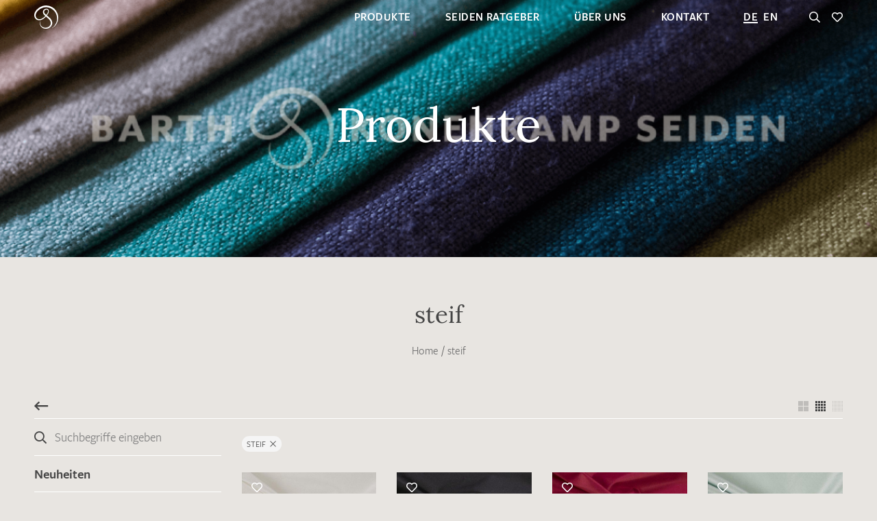

--- FILE ---
content_type: text/html; charset=UTF-8
request_url: https://www.barth-seiden.de/schlagwort/steif/
body_size: 27611
content:
<!DOCTYPE HTML PUBLIC "-//W3C//DTD HTML 4.01//EN" "http://www.w3.org/TR/html4/strict.dtd"><html xmlns="http://www.w3.org/1999/xhtml" lang="de" xml:lang="de"><head><meta http-equiv="Content-Type" content="text/html; charset=UTF-8" /><meta name="resource-type" content="document" /><base href="https://www.barth-seiden.de" /><title>steif | Barth & Könenkamp Seiden</title><meta property="og:type" content="website" /><meta property="og:site_name" content="Barth & Könenkamp" /><meta property="og:locale" content="de_DE" /><meta property="og:title" content="steif | Barth & Könenkamp Seiden" /><meta property="og:description" content="Wir sind ein in Bremen ansässiger Großhandel und Spezialist im Bereich Seidenstoffe." /><meta property="fb:app_id" content="178841309641392" /><meta property="og:image" content="https://www.barth-seiden.de/wp-content/uploads/2018/08/barth-und-koenenkamp-seiden-bremen.1734004812.jpg"/><meta property="og:image:width" content="1200"/><meta property="og:image:height" content="630"/><meta name="image" content="https://www.barth-seiden.de/wp-content/uploads/2018/08/barth-und-koenenkamp-seiden-bremen.1734004812.jpg" /><meta property="twitter:image" content="https://www.barth-seiden.de/wp-content/uploads/2018/08/barth-und-koenenkamp-seiden-bremen.1734004812.jpg" /><meta property="twitter:card" content="summary" /><meta property="twitter:site" content="" /><meta property="twitter:title" content="steif | Barth & Könenkamp Seiden" /><meta property="twitter:description" content="Wir sind ein in Bremen ansässiger Großhandel und Spezialist im Bereich Seidenstoffe." /><meta name="copyright" content="" /><meta name="contact" content="" /><meta name="email" content="" /><meta name="description" content="Wir sind ein in Bremen ansässiger Großhandel und Spezialist im Bereich Seidenstoffe." /><meta name="keywords" content="Seide,Bremen,Großhandel,Seidenstoffe" /><meta name="author" content="Barth & Könenkamp" /><meta name="revisit-after" content="1 days" /><meta name="google-site-verification" content="jFydnHYFLLDKBYshhSIDP6jh9R-7LezAPK-VManbc-A" /><meta id="viewport" name="viewport" content="width=device-width, height=device-height, initial-scale=1.0, minimum-scale=1.0, maximum-scale=5.0" /><link rel="canonical" href="https://www.barth-seiden.de/schlagwort/steif/" /><link rel="alternate" hreflang="de" href="https://www.barth-seiden.de/schlagwort/steif/" /><link rel="alternate" hreflang="en" href="https://www.barth-seiden.de/en/tag/steif/" /><link data-prerender="keep" rel="icon" sizes="16x16" href="https://www.barth-seiden.de/wp-content/themes/barth-seiden/_images/_favicons/favicon-16x16.1734002105.png" type="image/png"><link data-prerender="keep" rel="icon" sizes="32x32" href="https://www.barth-seiden.de/wp-content/themes/barth-seiden/_images/_favicons/favicon-32x32.1734002105.png" type="image/png"><link data-prerender="keep" rel="icon" sizes="96x96" href="https://www.barth-seiden.de/wp-content/themes/barth-seiden/_images/_favicons/favicon-96x96.1734002105.png" type="image/png"><link data-prerender="keep" rel="icon" sizes="16x16" href="https://www.barth-seiden.de/wp-content/themes/barth-seiden/_images/_favicons/favicon.1734002105.ico" type="image/vnd.microsoft.icon"><meta name="apple-mobile-web-app-title" content="Barth & Könenkamp"><link data-prerender="keep" rel="apple-touch-icon" sizes="120x120" href="https://www.barth-seiden.de/wp-content/themes/barth-seiden/_images/_apple-touch-icons/apple-touch-icon-precomposed.1734002105.png"><link rel="preload" as="style" href="//www.barth-seiden.de/wp-content/themes/barth-seiden/_css/css/stylesheet.min.1735814138.css"><link rel="stylesheet" href="//www.barth-seiden.de/wp-content/themes/barth-seiden/_css/css/stylesheet.min.1735814138.css"><link rel="stylesheet" href="//www.barth-seiden.de/wp-content/themes/barth-seiden/style.1734002224.css"><script data-cfasync="false" data-no-defer="1" data-no-minify="1" data-no-optimize="1">var ewww_webp_supported=!1;function check_webp_feature(A,e){var w;e=void 0!==e?e:function(){},ewww_webp_supported?e(ewww_webp_supported):((w=new Image).onload=function(){ewww_webp_supported=0<w.width&&0<w.height,e&&e(ewww_webp_supported)},w.onerror=function(){e&&e(!1)},w.src="data:image/webp;base64,"+{alpha:"UklGRkoAAABXRUJQVlA4WAoAAAAQAAAAAAAAAAAAQUxQSAwAAAARBxAR/Q9ERP8DAABWUDggGAAAABQBAJ0BKgEAAQAAAP4AAA3AAP7mtQAAAA=="}[A])}check_webp_feature("alpha");</script><script data-cfasync="false" data-no-defer="1" data-no-minify="1" data-no-optimize="1">var Arrive=function(c,w){"use strict";if(c.MutationObserver&&"undefined"!=typeof HTMLElement){var r,a=0,u=(r=HTMLElement.prototype.matches||HTMLElement.prototype.webkitMatchesSelector||HTMLElement.prototype.mozMatchesSelector||HTMLElement.prototype.msMatchesSelector,{matchesSelector:function(e,t){return e instanceof HTMLElement&&r.call(e,t)},addMethod:function(e,t,r){var a=e[t];e[t]=function(){return r.length==arguments.length?r.apply(this,arguments):"function"==typeof a?a.apply(this,arguments):void 0}},callCallbacks:function(e,t){t&&t.options.onceOnly&&1==t.firedElems.length&&(e=[e[0]]);for(var r,a=0;r=e[a];a++)r&&r.callback&&r.callback.call(r.elem,r.elem);t&&t.options.onceOnly&&1==t.firedElems.length&&t.me.unbindEventWithSelectorAndCallback.call(t.target,t.selector,t.callback)},checkChildNodesRecursively:function(e,t,r,a){for(var i,n=0;i=e[n];n++)r(i,t,a)&&a.push({callback:t.callback,elem:i}),0<i.childNodes.length&&u.checkChildNodesRecursively(i.childNodes,t,r,a)},mergeArrays:function(e,t){var r,a={};for(r in e)e.hasOwnProperty(r)&&(a[r]=e[r]);for(r in t)t.hasOwnProperty(r)&&(a[r]=t[r]);return a},toElementsArray:function(e){return e=void 0!==e&&("number"!=typeof e.length||e===c)?[e]:e}}),e=(l.prototype.addEvent=function(e,t,r,a){a={target:e,selector:t,options:r,callback:a,firedElems:[]};return this._beforeAdding&&this._beforeAdding(a),this._eventsBucket.push(a),a},l.prototype.removeEvent=function(e){for(var t,r=this._eventsBucket.length-1;t=this._eventsBucket[r];r--)e(t)&&(this._beforeRemoving&&this._beforeRemoving(t),(t=this._eventsBucket.splice(r,1))&&t.length&&(t[0].callback=null))},l.prototype.beforeAdding=function(e){this._beforeAdding=e},l.prototype.beforeRemoving=function(e){this._beforeRemoving=e},l),t=function(i,n){var o=new e,l=this,s={fireOnAttributesModification:!1};return o.beforeAdding(function(t){var e=t.target;e!==c.document&&e!==c||(e=document.getElementsByTagName("html")[0]);var r=new MutationObserver(function(e){n.call(this,e,t)}),a=i(t.options);r.observe(e,a),t.observer=r,t.me=l}),o.beforeRemoving(function(e){e.observer.disconnect()}),this.bindEvent=function(e,t,r){t=u.mergeArrays(s,t);for(var a=u.toElementsArray(this),i=0;i<a.length;i++)o.addEvent(a[i],e,t,r)},this.unbindEvent=function(){var r=u.toElementsArray(this);o.removeEvent(function(e){for(var t=0;t<r.length;t++)if(this===w||e.target===r[t])return!0;return!1})},this.unbindEventWithSelectorOrCallback=function(r){var a=u.toElementsArray(this),i=r,e="function"==typeof r?function(e){for(var t=0;t<a.length;t++)if((this===w||e.target===a[t])&&e.callback===i)return!0;return!1}:function(e){for(var t=0;t<a.length;t++)if((this===w||e.target===a[t])&&e.selector===r)return!0;return!1};o.removeEvent(e)},this.unbindEventWithSelectorAndCallback=function(r,a){var i=u.toElementsArray(this);o.removeEvent(function(e){for(var t=0;t<i.length;t++)if((this===w||e.target===i[t])&&e.selector===r&&e.callback===a)return!0;return!1})},this},i=new function(){var s={fireOnAttributesModification:!1,onceOnly:!1,existing:!1};function n(e,t,r){return!(!u.matchesSelector(e,t.selector)||(e._id===w&&(e._id=a++),-1!=t.firedElems.indexOf(e._id)))&&(t.firedElems.push(e._id),!0)}var c=(i=new t(function(e){var t={attributes:!1,childList:!0,subtree:!0};return e.fireOnAttributesModification&&(t.attributes=!0),t},function(e,i){e.forEach(function(e){var t=e.addedNodes,r=e.target,a=[];null!==t&&0<t.length?u.checkChildNodesRecursively(t,i,n,a):"attributes"===e.type&&n(r,i)&&a.push({callback:i.callback,elem:r}),u.callCallbacks(a,i)})})).bindEvent;return i.bindEvent=function(e,t,r){t=void 0===r?(r=t,s):u.mergeArrays(s,t);var a=u.toElementsArray(this);if(t.existing){for(var i=[],n=0;n<a.length;n++)for(var o=a[n].querySelectorAll(e),l=0;l<o.length;l++)i.push({callback:r,elem:o[l]});if(t.onceOnly&&i.length)return r.call(i[0].elem,i[0].elem);setTimeout(u.callCallbacks,1,i)}c.call(this,e,t,r)},i},o=new function(){var a={};function i(e,t){return u.matchesSelector(e,t.selector)}var n=(o=new t(function(){return{childList:!0,subtree:!0}},function(e,r){e.forEach(function(e){var t=e.removedNodes,e=[];null!==t&&0<t.length&&u.checkChildNodesRecursively(t,r,i,e),u.callCallbacks(e,r)})})).bindEvent;return o.bindEvent=function(e,t,r){t=void 0===r?(r=t,a):u.mergeArrays(a,t),n.call(this,e,t,r)},o};d(HTMLElement.prototype),d(NodeList.prototype),d(HTMLCollection.prototype),d(HTMLDocument.prototype),d(Window.prototype);var n={};return s(i,n,"unbindAllArrive"),s(o,n,"unbindAllLeave"),n}function l(){this._eventsBucket=[],this._beforeAdding=null,this._beforeRemoving=null}function s(e,t,r){u.addMethod(t,r,e.unbindEvent),u.addMethod(t,r,e.unbindEventWithSelectorOrCallback),u.addMethod(t,r,e.unbindEventWithSelectorAndCallback)}function d(e){e.arrive=i.bindEvent,s(i,e,"unbindArrive"),e.leave=o.bindEvent,s(o,e,"unbindLeave")}}(window,void 0),ewww_webp_supported=!1;function check_webp_feature(e,t){var r;ewww_webp_supported?t(ewww_webp_supported):((r=new Image).onload=function(){ewww_webp_supported=0<r.width&&0<r.height,t(ewww_webp_supported)},r.onerror=function(){t(!1)},r.src="data:image/webp;base64,"+{alpha:"UklGRkoAAABXRUJQVlA4WAoAAAAQAAAAAAAAAAAAQUxQSAwAAAARBxAR/Q9ERP8DAABWUDggGAAAABQBAJ0BKgEAAQAAAP4AAA3AAP7mtQAAAA==",animation:"UklGRlIAAABXRUJQVlA4WAoAAAASAAAAAAAAAAAAQU5JTQYAAAD/////AABBTk1GJgAAAAAAAAAAAAAAAAAAAGQAAABWUDhMDQAAAC8AAAAQBxAREYiI/gcA"}[e])}function ewwwLoadImages(e){if(e){for(var t=document.querySelectorAll(".batch-image img, .image-wrapper a, .ngg-pro-masonry-item a, .ngg-galleria-offscreen-seo-wrapper a"),r=0,a=t.length;r<a;r++)ewwwAttr(t[r],"data-src",t[r].getAttribute("data-webp")),ewwwAttr(t[r],"data-thumbnail",t[r].getAttribute("data-webp-thumbnail"));for(var i=document.querySelectorAll("div.woocommerce-product-gallery__image"),r=0,a=i.length;r<a;r++)ewwwAttr(i[r],"data-thumb",i[r].getAttribute("data-webp-thumb"))}for(var n=document.querySelectorAll("video"),r=0,a=n.length;r<a;r++)ewwwAttr(n[r],"poster",e?n[r].getAttribute("data-poster-webp"):n[r].getAttribute("data-poster-image"));for(var o,l=document.querySelectorAll("img.ewww_webp_lazy_load"),r=0,a=l.length;r<a;r++)e&&(ewwwAttr(l[r],"data-lazy-srcset",l[r].getAttribute("data-lazy-srcset-webp")),ewwwAttr(l[r],"data-srcset",l[r].getAttribute("data-srcset-webp")),ewwwAttr(l[r],"data-lazy-src",l[r].getAttribute("data-lazy-src-webp")),ewwwAttr(l[r],"data-src",l[r].getAttribute("data-src-webp")),ewwwAttr(l[r],"data-orig-file",l[r].getAttribute("data-webp-orig-file")),ewwwAttr(l[r],"data-medium-file",l[r].getAttribute("data-webp-medium-file")),ewwwAttr(l[r],"data-large-file",l[r].getAttribute("data-webp-large-file")),null!=(o=l[r].getAttribute("srcset"))&&!1!==o&&o.includes("R0lGOD")&&ewwwAttr(l[r],"src",l[r].getAttribute("data-lazy-src-webp"))),l[r].className=l[r].className.replace(/\bewww_webp_lazy_load\b/,"");for(var s=document.querySelectorAll(".ewww_webp"),r=0,a=s.length;r<a;r++)e?(ewwwAttr(s[r],"srcset",s[r].getAttribute("data-srcset-webp")),ewwwAttr(s[r],"src",s[r].getAttribute("data-src-webp")),ewwwAttr(s[r],"data-orig-file",s[r].getAttribute("data-webp-orig-file")),ewwwAttr(s[r],"data-medium-file",s[r].getAttribute("data-webp-medium-file")),ewwwAttr(s[r],"data-large-file",s[r].getAttribute("data-webp-large-file")),ewwwAttr(s[r],"data-large_image",s[r].getAttribute("data-webp-large_image")),ewwwAttr(s[r],"data-src",s[r].getAttribute("data-webp-src"))):(ewwwAttr(s[r],"srcset",s[r].getAttribute("data-srcset-img")),ewwwAttr(s[r],"src",s[r].getAttribute("data-src-img"))),s[r].className=s[r].className.replace(/\bewww_webp\b/,"ewww_webp_loaded");window.jQuery&&jQuery.fn.isotope&&jQuery.fn.imagesLoaded&&(jQuery(".fusion-posts-container-infinite").imagesLoaded(function(){jQuery(".fusion-posts-container-infinite").hasClass("isotope")&&jQuery(".fusion-posts-container-infinite").isotope()}),jQuery(".fusion-portfolio:not(.fusion-recent-works) .fusion-portfolio-wrapper").imagesLoaded(function(){jQuery(".fusion-portfolio:not(.fusion-recent-works) .fusion-portfolio-wrapper").isotope()}))}function ewwwWebPInit(e){ewwwLoadImages(e),ewwwNggLoadGalleries(e),document.arrive(".ewww_webp",function(){ewwwLoadImages(e)}),document.arrive(".ewww_webp_lazy_load",function(){ewwwLoadImages(e)}),document.arrive("videos",function(){ewwwLoadImages(e)}),"loading"==document.readyState?document.addEventListener("DOMContentLoaded",ewwwJSONParserInit):("undefined"!=typeof galleries&&ewwwNggParseGalleries(e),ewwwWooParseVariations(e))}function ewwwAttr(e,t,r){null!=r&&!1!==r&&e.setAttribute(t,r)}function ewwwJSONParserInit(){"undefined"!=typeof galleries&&check_webp_feature("alpha",ewwwNggParseGalleries),check_webp_feature("alpha",ewwwWooParseVariations)}function ewwwWooParseVariations(e){if(e)for(var t=document.querySelectorAll("form.variations_form"),r=0,a=t.length;r<a;r++){var i=t[r].getAttribute("data-product_variations"),n=!1;try{for(var o in i=JSON.parse(i))void 0!==i[o]&&void 0!==i[o].image&&(void 0!==i[o].image.src_webp&&(i[o].image.src=i[o].image.src_webp,n=!0),void 0!==i[o].image.srcset_webp&&(i[o].image.srcset=i[o].image.srcset_webp,n=!0),void 0!==i[o].image.full_src_webp&&(i[o].image.full_src=i[o].image.full_src_webp,n=!0),void 0!==i[o].image.gallery_thumbnail_src_webp&&(i[o].image.gallery_thumbnail_src=i[o].image.gallery_thumbnail_src_webp,n=!0),void 0!==i[o].image.thumb_src_webp&&(i[o].image.thumb_src=i[o].image.thumb_src_webp,n=!0));n&&ewwwAttr(t[r],"data-product_variations",JSON.stringify(i))}catch(e){}}}function ewwwNggParseGalleries(e){if(e)for(var t in galleries){var r=galleries[t];galleries[t].images_list=ewwwNggParseImageList(r.images_list)}}function ewwwNggLoadGalleries(e){e&&document.addEventListener("ngg.galleria.themeadded",function(e,t){window.ngg_galleria._create_backup=window.ngg_galleria.create,window.ngg_galleria.create=function(e,t){var r=$(e).data("id");return galleries["gallery_"+r].images_list=ewwwNggParseImageList(galleries["gallery_"+r].images_list),window.ngg_galleria._create_backup(e,t)}})}function ewwwNggParseImageList(e){for(var t in e){var r=e[t];if(void 0!==r["image-webp"]&&(e[t].image=r["image-webp"],delete e[t]["image-webp"]),void 0!==r["thumb-webp"]&&(e[t].thumb=r["thumb-webp"],delete e[t]["thumb-webp"]),void 0!==r.full_image_webp&&(e[t].full_image=r.full_image_webp,delete e[t].full_image_webp),void 0!==r.srcsets)for(var a in r.srcsets)nggSrcset=r.srcsets[a],void 0!==r.srcsets[a+"-webp"]&&(e[t].srcsets[a]=r.srcsets[a+"-webp"],delete e[t].srcsets[a+"-webp"]);if(void 0!==r.full_srcsets)for(var i in r.full_srcsets)nggFSrcset=r.full_srcsets[i],void 0!==r.full_srcsets[i+"-webp"]&&(e[t].full_srcsets[i]=r.full_srcsets[i+"-webp"],delete e[t].full_srcsets[i+"-webp"])}return e}check_webp_feature("alpha",ewwwWebPInit);</script><meta name='robots' content='max-image-preview:large' /><style id='wp-img-auto-sizes-contain-inline-css' type='text/css'>img:is([sizes=auto i],[sizes^="auto," i]){contain-intrinsic-size:3000px 1500px}
/*# sourceURL=wp-img-auto-sizes-contain-inline-css */</style><style id='classic-theme-styles-inline-css' type='text/css'>/*! This file is auto-generated */
.wp-block-button__link{color:#fff;background-color:#32373c;border-radius:9999px;box-shadow:none;text-decoration:none;padding:calc(.667em + 2px) calc(1.333em + 2px);font-size:1.125em}.wp-block-file__button{background:#32373c;color:#fff;text-decoration:none}
/*# sourceURL=/wp-includes/css/classic-themes.min.css */</style><link rel='stylesheet' id='wpml-blocks-css' href='https://www.barth-seiden.de/wp-content/plugins/sitepress-multilingual-cms/dist/css/blocks/styles.css?ver=4.6.15' type='text/css' media='all' /><link rel='stylesheet' id='contact-form-7-css' href='https://www.barth-seiden.de/wp-content/plugins/contact-form-7/includes/css/styles.css?ver=6.0.3' type='text/css' media='all' /><link rel='stylesheet' id='plyr-css-css' href='https://www.barth-seiden.de/wp-content/plugins/easy-video-player/lib/plyr.css?ver=6.9' type='text/css' media='all' /><link rel='stylesheet' id='woocommerce-layout-css' href='https://www.barth-seiden.de/wp-content/plugins/woocommerce/assets/css/woocommerce-layout.css?ver=9.6.1' type='text/css' media='all' /><link rel='stylesheet' id='woocommerce-smallscreen-css' href='https://www.barth-seiden.de/wp-content/plugins/woocommerce/assets/css/woocommerce-smallscreen.css?ver=9.6.1' type='text/css' media='only screen and (max-width: 768px)' /><link rel='stylesheet' id='woocommerce-general-css' href='https://www.barth-seiden.de/wp-content/plugins/woocommerce/assets/css/woocommerce.css?ver=9.6.1' type='text/css' media='all' /><style id='woocommerce-inline-inline-css' type='text/css'>.woocommerce form .form-row .required { visibility: visible; }
/*# sourceURL=woocommerce-inline-inline-css */</style><link rel='stylesheet' id='brands-styles-css' href='https://www.barth-seiden.de/wp-content/plugins/woocommerce/assets/css/brands.css?ver=9.6.1' type='text/css' media='all' /><link rel='stylesheet' id='borlabs-cookie-css' href='https://www.barth-seiden.de/wp-content/cache/borlabs-cookie/borlabs-cookie_1_de.css?ver=2.3-23' type='text/css' media='all' /><script type="text/javascript" id="wpml-cookie-js-extra">/* <![CDATA[ */
var wpml_cookies = {"wp-wpml_current_language":{"value":"de","expires":1,"path":"/"}};
var wpml_cookies = {"wp-wpml_current_language":{"value":"de","expires":1,"path":"/"}};
//# sourceURL=wpml-cookie-js-extra
/* ]]> */</script><script type="text/javascript" src="https://www.barth-seiden.de/wp-content/plugins/sitepress-multilingual-cms/res/js/cookies/language-cookie.js?ver=4.6.15" id="wpml-cookie-js" defer="defer" data-wp-strategy="defer"></script><script type="text/javascript" id="plyr-js-js-extra">/* <![CDATA[ */
var easy_video_player = {"plyr_iconUrl":"https://www.barth-seiden.de/wp-content/plugins/easy-video-player/lib/plyr.svg","plyr_blankVideo":"https://www.barth-seiden.de/wp-content/plugins/easy-video-player/lib/blank.mp4"};
//# sourceURL=plyr-js-js-extra
/* ]]> */</script><script type="text/javascript" src="https://www.barth-seiden.de/wp-content/plugins/easy-video-player/lib/plyr.js?ver=6.9" id="plyr-js-js"></script><script type="text/javascript" src="https://www.barth-seiden.de/wp-content/themes/barth-seiden/_individole/_libraries/_jquery/jquery-2.2.4.min.js?ver=2.2.4" id="jquery-js"></script><script type="text/javascript" src="https://www.barth-seiden.de/wp-content/plugins/woocommerce/assets/js/jquery-blockui/jquery.blockUI.min.js?ver=2.7.0-wc.9.6.1" id="jquery-blockui-js" defer="defer" data-wp-strategy="defer"></script><script type="text/javascript" src="https://www.barth-seiden.de/wp-content/plugins/woocommerce/assets/js/js-cookie/js.cookie.min.js?ver=2.1.4-wc.9.6.1" id="js-cookie-js" defer="defer" data-wp-strategy="defer"></script><script type="text/javascript" id="woocommerce-js-extra">/* <![CDATA[ */
var woocommerce_params = {"ajax_url":"/wp-admin/admin-ajax.php","wc_ajax_url":"/?wc-ajax=%%endpoint%%"};
//# sourceURL=woocommerce-js-extra
/* ]]> */</script><script type="text/javascript" src="https://www.barth-seiden.de/wp-content/plugins/woocommerce/assets/js/frontend/woocommerce.min.js?ver=9.6.1" id="woocommerce-js" defer="defer" data-wp-strategy="defer"></script><script type="text/javascript" src="https://www.barth-seiden.de/wp-content/themes/barth-seiden/custom-scripts/gots-logo.js?ver=6.9" id="gots-logo-js"></script><noscript><style>.woocommerce-product-gallery{ opacity: 1 !important; }</style></noscript><style>.wp-block-gallery.is-cropped .blocks-gallery-item picture{height:100%;width:100%;}</style><style class='wp-fonts-local' type='text/css'>@font-face{font-family:Inter;font-style:normal;font-weight:300 900;font-display:fallback;src:url('https://www.barth-seiden.de/wp-content/plugins/woocommerce/assets/fonts/Inter-VariableFont_slnt,wght.woff2') format('woff2');font-stretch:normal;}
@font-face{font-family:Cardo;font-style:normal;font-weight:400;font-display:fallback;src:url('https://www.barth-seiden.de/wp-content/plugins/woocommerce/assets/fonts/cardo_normal_400.woff2') format('woff2');}</style><style type="text/css" id="wp-custom-css">.section.sidebar_seo.hide_if_filtering.active {
    display: none!important;
}

.wall.home_intro .item.instagram .image {
    min-height: 380px!important;
    padding-bottom: 0px;
}

.instagram .image {
	background-image: url("https://www.barth-seiden.de/wp-content/uploads/2024/01/barth-seiden-munich-fabric-2024.jpg");
	background-size: cover;
}

.instagram_de .badge,
.instagram_eng .badge {
	max-width: 320px;
  width: 100%;
}
/*.instagram_de .badge:before {
	content: "Wir zeigen unsere Kollektion am 13. & 14. September 2023 (Stand: B01)";
	
	font-weight: 800;
	position: absolute;
	bottom: 10px;
}*/
@media (min-width: 768px) and (max-width: 1305px) {
	.instagram_de .badge:before { 
	width: 90%;
}		
}
@media (min-width: 1306px) {
	.instagram_de .badge:before { bottom: 10px;
	width: 100%;
	}
}
/*
.instagram_de .badge:after {
  content: "Halle 4 Atrium - Stand 22";
  font-weight: 800;
  left: 0px;
  position: absolute;
  width: 90%;
  bottom: 196px;
}*/

/*.instagram_eng .badge:before 
	content: "We will show our collection on September 13 & 14, 2023 (Location: B01)";
	
	font-weight: 800;
	position: absolute;
	bottom: 10px;
}
*/
.instagram i{
	display: none;
}

/*Homepage add pointer to News-block for external links*/
#module_1 > div > div > div > div > div > div > div.col-12.col-sm-6.col-md-8.item > div > div > div.news_info > div.text > p:nth-child(1) > a,
#module_1 > div > div > div > div > div > div > div.col-12.col-sm-6.col-md-8.item > div > div > div.news_info > div.text > p:nth-child(4) > a{
	pointer-events: visible;
}

/*GOTS Logo in Menüzeile*/
/*@media only screen and (min-width: 1100px) {
.logo a:last-child{
 position:relative;
 top: -89px;
 left:110px;
}

.logo a:last-child img{
width: 110px;
}

.header {
	    height: 114px;
}
.menu.menu_top {
	    bottom: 30px;
}
.header .options {
	    top: 30px;
}
.header .logo {
	    top: calc(37% - 17px);
}
.header .logo svg {
    width: 178%;
}
}
@media only screen and (max-width: 1099px) {
.logo a:last-child img{
width:43px;
}
	.logo a:last-child{
 position:relative;
 top: -42px;
 left:60px;
}
}
*/
.gots-logo{
	display:none !important;
}

.is_front_page .gots-logo{
    z-index: 9;
	display:block;
    position: absolute;
    width: 220px;
    top: 75px;
    right: -20px;
}

a.gots-logo img {
    width: 100%;
}

@media only screen and (max-width: 500px) {
	.is_front_page .gots-logo{
    width: 160px;
}
}

.wall.home_intro .item .news .news_info {
    padding: 10px 10px 0px 10px;
}</style><script>var ajaxurl="https://www.barth-seiden.de/wp-admin/admin-ajax.php";var ajax_id=0;var current_language="de";var count_read_delay=15000;var touch=("ontouchstart"in window);var scroll_window=window;var scroll_document=document;</script><script type="text/javascript" src="//www.barth-seiden.de/wp-content/themes/barth-seiden/_javascript/functions_header.min.1734002224.js"></script><link rel='stylesheet' id='wc-blocks-style-css' href='https://www.barth-seiden.de/wp-content/plugins/woocommerce/assets/client/blocks/wc-blocks.css?ver=wc-9.6.1' type='text/css' media='all' />
<style id='global-styles-inline-css' type='text/css'>
:root{--wp--preset--aspect-ratio--square: 1;--wp--preset--aspect-ratio--4-3: 4/3;--wp--preset--aspect-ratio--3-4: 3/4;--wp--preset--aspect-ratio--3-2: 3/2;--wp--preset--aspect-ratio--2-3: 2/3;--wp--preset--aspect-ratio--16-9: 16/9;--wp--preset--aspect-ratio--9-16: 9/16;--wp--preset--color--black: #000000;--wp--preset--color--cyan-bluish-gray: #abb8c3;--wp--preset--color--white: #ffffff;--wp--preset--color--pale-pink: #f78da7;--wp--preset--color--vivid-red: #cf2e2e;--wp--preset--color--luminous-vivid-orange: #ff6900;--wp--preset--color--luminous-vivid-amber: #fcb900;--wp--preset--color--light-green-cyan: #7bdcb5;--wp--preset--color--vivid-green-cyan: #00d084;--wp--preset--color--pale-cyan-blue: #8ed1fc;--wp--preset--color--vivid-cyan-blue: #0693e3;--wp--preset--color--vivid-purple: #9b51e0;--wp--preset--gradient--vivid-cyan-blue-to-vivid-purple: linear-gradient(135deg,rgb(6,147,227) 0%,rgb(155,81,224) 100%);--wp--preset--gradient--light-green-cyan-to-vivid-green-cyan: linear-gradient(135deg,rgb(122,220,180) 0%,rgb(0,208,130) 100%);--wp--preset--gradient--luminous-vivid-amber-to-luminous-vivid-orange: linear-gradient(135deg,rgb(252,185,0) 0%,rgb(255,105,0) 100%);--wp--preset--gradient--luminous-vivid-orange-to-vivid-red: linear-gradient(135deg,rgb(255,105,0) 0%,rgb(207,46,46) 100%);--wp--preset--gradient--very-light-gray-to-cyan-bluish-gray: linear-gradient(135deg,rgb(238,238,238) 0%,rgb(169,184,195) 100%);--wp--preset--gradient--cool-to-warm-spectrum: linear-gradient(135deg,rgb(74,234,220) 0%,rgb(151,120,209) 20%,rgb(207,42,186) 40%,rgb(238,44,130) 60%,rgb(251,105,98) 80%,rgb(254,248,76) 100%);--wp--preset--gradient--blush-light-purple: linear-gradient(135deg,rgb(255,206,236) 0%,rgb(152,150,240) 100%);--wp--preset--gradient--blush-bordeaux: linear-gradient(135deg,rgb(254,205,165) 0%,rgb(254,45,45) 50%,rgb(107,0,62) 100%);--wp--preset--gradient--luminous-dusk: linear-gradient(135deg,rgb(255,203,112) 0%,rgb(199,81,192) 50%,rgb(65,88,208) 100%);--wp--preset--gradient--pale-ocean: linear-gradient(135deg,rgb(255,245,203) 0%,rgb(182,227,212) 50%,rgb(51,167,181) 100%);--wp--preset--gradient--electric-grass: linear-gradient(135deg,rgb(202,248,128) 0%,rgb(113,206,126) 100%);--wp--preset--gradient--midnight: linear-gradient(135deg,rgb(2,3,129) 0%,rgb(40,116,252) 100%);--wp--preset--font-size--small: 13px;--wp--preset--font-size--medium: 20px;--wp--preset--font-size--large: 36px;--wp--preset--font-size--x-large: 42px;--wp--preset--font-family--inter: "Inter", sans-serif;--wp--preset--font-family--cardo: Cardo;--wp--preset--spacing--20: 0.44rem;--wp--preset--spacing--30: 0.67rem;--wp--preset--spacing--40: 1rem;--wp--preset--spacing--50: 1.5rem;--wp--preset--spacing--60: 2.25rem;--wp--preset--spacing--70: 3.38rem;--wp--preset--spacing--80: 5.06rem;--wp--preset--shadow--natural: 6px 6px 9px rgba(0, 0, 0, 0.2);--wp--preset--shadow--deep: 12px 12px 50px rgba(0, 0, 0, 0.4);--wp--preset--shadow--sharp: 6px 6px 0px rgba(0, 0, 0, 0.2);--wp--preset--shadow--outlined: 6px 6px 0px -3px rgb(255, 255, 255), 6px 6px rgb(0, 0, 0);--wp--preset--shadow--crisp: 6px 6px 0px rgb(0, 0, 0);}:where(.is-layout-flex){gap: 0.5em;}:where(.is-layout-grid){gap: 0.5em;}body .is-layout-flex{display: flex;}.is-layout-flex{flex-wrap: wrap;align-items: center;}.is-layout-flex > :is(*, div){margin: 0;}body .is-layout-grid{display: grid;}.is-layout-grid > :is(*, div){margin: 0;}:where(.wp-block-columns.is-layout-flex){gap: 2em;}:where(.wp-block-columns.is-layout-grid){gap: 2em;}:where(.wp-block-post-template.is-layout-flex){gap: 1.25em;}:where(.wp-block-post-template.is-layout-grid){gap: 1.25em;}.has-black-color{color: var(--wp--preset--color--black) !important;}.has-cyan-bluish-gray-color{color: var(--wp--preset--color--cyan-bluish-gray) !important;}.has-white-color{color: var(--wp--preset--color--white) !important;}.has-pale-pink-color{color: var(--wp--preset--color--pale-pink) !important;}.has-vivid-red-color{color: var(--wp--preset--color--vivid-red) !important;}.has-luminous-vivid-orange-color{color: var(--wp--preset--color--luminous-vivid-orange) !important;}.has-luminous-vivid-amber-color{color: var(--wp--preset--color--luminous-vivid-amber) !important;}.has-light-green-cyan-color{color: var(--wp--preset--color--light-green-cyan) !important;}.has-vivid-green-cyan-color{color: var(--wp--preset--color--vivid-green-cyan) !important;}.has-pale-cyan-blue-color{color: var(--wp--preset--color--pale-cyan-blue) !important;}.has-vivid-cyan-blue-color{color: var(--wp--preset--color--vivid-cyan-blue) !important;}.has-vivid-purple-color{color: var(--wp--preset--color--vivid-purple) !important;}.has-black-background-color{background-color: var(--wp--preset--color--black) !important;}.has-cyan-bluish-gray-background-color{background-color: var(--wp--preset--color--cyan-bluish-gray) !important;}.has-white-background-color{background-color: var(--wp--preset--color--white) !important;}.has-pale-pink-background-color{background-color: var(--wp--preset--color--pale-pink) !important;}.has-vivid-red-background-color{background-color: var(--wp--preset--color--vivid-red) !important;}.has-luminous-vivid-orange-background-color{background-color: var(--wp--preset--color--luminous-vivid-orange) !important;}.has-luminous-vivid-amber-background-color{background-color: var(--wp--preset--color--luminous-vivid-amber) !important;}.has-light-green-cyan-background-color{background-color: var(--wp--preset--color--light-green-cyan) !important;}.has-vivid-green-cyan-background-color{background-color: var(--wp--preset--color--vivid-green-cyan) !important;}.has-pale-cyan-blue-background-color{background-color: var(--wp--preset--color--pale-cyan-blue) !important;}.has-vivid-cyan-blue-background-color{background-color: var(--wp--preset--color--vivid-cyan-blue) !important;}.has-vivid-purple-background-color{background-color: var(--wp--preset--color--vivid-purple) !important;}.has-black-border-color{border-color: var(--wp--preset--color--black) !important;}.has-cyan-bluish-gray-border-color{border-color: var(--wp--preset--color--cyan-bluish-gray) !important;}.has-white-border-color{border-color: var(--wp--preset--color--white) !important;}.has-pale-pink-border-color{border-color: var(--wp--preset--color--pale-pink) !important;}.has-vivid-red-border-color{border-color: var(--wp--preset--color--vivid-red) !important;}.has-luminous-vivid-orange-border-color{border-color: var(--wp--preset--color--luminous-vivid-orange) !important;}.has-luminous-vivid-amber-border-color{border-color: var(--wp--preset--color--luminous-vivid-amber) !important;}.has-light-green-cyan-border-color{border-color: var(--wp--preset--color--light-green-cyan) !important;}.has-vivid-green-cyan-border-color{border-color: var(--wp--preset--color--vivid-green-cyan) !important;}.has-pale-cyan-blue-border-color{border-color: var(--wp--preset--color--pale-cyan-blue) !important;}.has-vivid-cyan-blue-border-color{border-color: var(--wp--preset--color--vivid-cyan-blue) !important;}.has-vivid-purple-border-color{border-color: var(--wp--preset--color--vivid-purple) !important;}.has-vivid-cyan-blue-to-vivid-purple-gradient-background{background: var(--wp--preset--gradient--vivid-cyan-blue-to-vivid-purple) !important;}.has-light-green-cyan-to-vivid-green-cyan-gradient-background{background: var(--wp--preset--gradient--light-green-cyan-to-vivid-green-cyan) !important;}.has-luminous-vivid-amber-to-luminous-vivid-orange-gradient-background{background: var(--wp--preset--gradient--luminous-vivid-amber-to-luminous-vivid-orange) !important;}.has-luminous-vivid-orange-to-vivid-red-gradient-background{background: var(--wp--preset--gradient--luminous-vivid-orange-to-vivid-red) !important;}.has-very-light-gray-to-cyan-bluish-gray-gradient-background{background: var(--wp--preset--gradient--very-light-gray-to-cyan-bluish-gray) !important;}.has-cool-to-warm-spectrum-gradient-background{background: var(--wp--preset--gradient--cool-to-warm-spectrum) !important;}.has-blush-light-purple-gradient-background{background: var(--wp--preset--gradient--blush-light-purple) !important;}.has-blush-bordeaux-gradient-background{background: var(--wp--preset--gradient--blush-bordeaux) !important;}.has-luminous-dusk-gradient-background{background: var(--wp--preset--gradient--luminous-dusk) !important;}.has-pale-ocean-gradient-background{background: var(--wp--preset--gradient--pale-ocean) !important;}.has-electric-grass-gradient-background{background: var(--wp--preset--gradient--electric-grass) !important;}.has-midnight-gradient-background{background: var(--wp--preset--gradient--midnight) !important;}.has-small-font-size{font-size: var(--wp--preset--font-size--small) !important;}.has-medium-font-size{font-size: var(--wp--preset--font-size--medium) !important;}.has-large-font-size{font-size: var(--wp--preset--font-size--large) !important;}.has-x-large-font-size{font-size: var(--wp--preset--font-size--x-large) !important;}
/*# sourceURL=global-styles-inline-css */
</style>
</head><body class=" posttype_ has_header has_header_default ">
<script data-cfasync="false" data-no-defer="1" data-no-minify="1" data-no-optimize="1">if(typeof ewww_webp_supported==="undefined"){var ewww_webp_supported=!1}if(ewww_webp_supported){document.body.classList.add("webp-support")}</script><div class="header_content_placeholder header_content_default" ><div class="header_content_inner"></div></div><div class="header"><div class="header_inner"><div class="menu menu_top" data-menu_accordion="1"><ul><li class="menu-item-has-children"><a href="https://www.barth-seiden.de/produkte/" class="" >Produkte</a><div class="sub-menu-toggle"><div class="sub-menu-toggle-inner"></div></div><div class="sub-menu-wrap"><ul class="sub-menu"><li class=""><a href="https://www.barth-seiden.de/produkte/" class="" >Alle Produkte</a></li><li class=""><a href="https://www.barth-seiden.de/produkte/neuheiten/" class="" >Neuheiten</a></li><li class=""><a href="https://www.barth-seiden.de/produkte/sonderartikel/" class="" >Sonderartikel</a></li><li class="to_wishlist"><a href="https://www.barth-seiden.de/musterbestellung/" class="" >Musteranfrage</a></li><li class=""><a href="https://www.barth-seiden.de/anfrage-farbkarte-preisliste/" class="" >Anfrage Farbkarte / Preisliste</a></li></ul></div></li><li class="menu-item-has-children"><a href="https://www.barth-seiden.de/seiden-ratgeber/" class="" >Seiden Ratgeber</a><div class="sub-menu-toggle"><div class="sub-menu-toggle-inner"></div></div><div class="sub-menu-wrap"><ul class="sub-menu"><li class=""><a href="https://www.barth-seiden.de/seiden-ratgeber/wissenswertes/" class="" >Wissenswertes</a></li><li class=""><a href="https://www.barth-seiden.de/seiden-ratgeber/pflege-der-seide/" class="" >Pflege der Seide</a></li><li class=""><a href="https://www.barth-seiden.de/seiden-ratgeber/seidenartenqualitaeten/" class="" >Seidenarten / Qualitäten</a></li><li class=""><a href="https://www.barth-seiden.de/seiden-ratgeber/bindungsarten/" class="" >Bindungsarten</a></li></ul></div></li><li class="menu-item-has-children"><a href="https://www.barth-seiden.de/unternehmen/" class="" >Über uns</a><div class="sub-menu-toggle"><div class="sub-menu-toggle-inner"></div></div><div class="sub-menu-wrap"><ul class="sub-menu"><li class=""><a href="https://www.barth-seiden.de/unternehmen/unsere-historie/" class="" >Unsere Historie</a></li><li class=""><a href="https://www.barth-seiden.de/unternehmen/team/" class="" >Unser Team</a></li><li class=""><a href="https://www.barth-seiden.de/unternehmen/vertriebspartner/" class="" >Vertriebspartner</a></li><li class=""><a href="https://www.barth-seiden.de/news/" class="" >News</a></li><li class=""><a href="https://www.barth-seiden.de/stories/" class="" >Stories</a></li></ul></div></li><li class="menu-item-has-children"><a href="https://www.barth-seiden.de/kontakt/" class="" >Kontakt</a><div class="sub-menu-toggle"><div class="sub-menu-toggle-inner"></div></div><div class="sub-menu-wrap"><ul class="sub-menu"><li class=""><a href="https://www.barth-seiden.de/agb/" class="" >AGB</a></li><li class=""><a href="https://www.barth-seiden.de/datenschutz/" class="" >Datenschutz</a></li><li class=""><a href="https://www.barth-seiden.de/impressum/" class="" >Impressum</a></li></ul></div></li><li class="languages"><a href="https://www.barth-seiden.de/schlagwort/steif/" class="selected">De</a><span class="divider"></span><a href="https://www.barth-seiden.de/en/tag/steif/" class="">En</a></li></ul></div><div class="logo"><a href="https://www.barth-seiden.de"><svg xmlns="http://www.w3.org/2000/svg" viewBox="-20751 -8469.869 47.844 46.227"><g transform="translate(-21870 -9313.869)"><path d="M17.849,38.926a9.946,9.946,0,0,0,.325,6.3A10.087,10.087,0,0,0,22.2,49.9a10.936,10.936,0,0,0,5.844,1.688,12.1,12.1,0,0,0,5.844-1.364,10.33,10.33,0,0,0,4.091-4.091,8.294,8.294,0,0,0,.714-5.585A10.357,10.357,0,0,0,35.9,35.485a24.439,24.439,0,0,0-2.273-2.208l-1.234-1.1-1.234-1.1c-1.623-1.494-3.312-2.922-5-4.481a11.957,11.957,0,0,1-1.234-1.3l-.13-.26-.195-.26-.065-.065-.065-.13-.13-.195a5.367,5.367,0,0,1-.455-.844,7.636,7.636,0,0,1-.714-3.831,6.136,6.136,0,0,1,1.688-3.572,7.41,7.41,0,0,1,3.247-2.013,6.976,6.976,0,0,1,3.831-.065,3.851,3.851,0,0,1,1.753,1.1,4.834,4.834,0,0,1,1.039,1.753,6.21,6.21,0,0,1,0,3.766,7.574,7.574,0,0,1-.649,1.688L33.3,23.926a30.691,30.691,0,0,1-4.091,5.455c-.779.844-1.559,1.623-2.4,2.4a27.467,27.467,0,0,1-2.662,2.143,15.912,15.912,0,0,1-6.494,2.857,4.6,4.6,0,0,1-.909.065h-.909a17.112,17.112,0,0,1-1.818-.13,9.138,9.138,0,0,1-3.572-1.3,8.411,8.411,0,0,1-2.792-2.662A9.884,9.884,0,0,1,6.16,29.251a12.258,12.258,0,0,1-.195-3.766,13.123,13.123,0,0,1,.909-3.572,20.78,20.78,0,0,1,3.831-6.039A26.328,26.328,0,0,1,22.589,8.405,25.04,25.04,0,0,1,29.6,7.5a22.134,22.134,0,0,1,3.572.325,33.949,33.949,0,0,1,3.507.779A24.579,24.579,0,0,1,51.941,22.627,20.526,20.526,0,0,1,53.045,26a21.186,21.186,0,0,1,.584,3.442,24.2,24.2,0,0,1-2.6,13.507A23.01,23.01,0,0,1,41.616,52.5a.145.145,0,1,1-.13-.26,24.254,24.254,0,0,0,8.117-10,22.283,22.283,0,0,0,1.688-6.169,22.754,22.754,0,0,0-.13-6.3A23.58,23.58,0,0,0,49.344,23.8a21.007,21.007,0,0,0-3.377-5.2,21.309,21.309,0,0,0-4.676-4.026,18.313,18.313,0,0,0-2.727-1.494,21.663,21.663,0,0,0-2.857-1.1c-.974-.26-2.013-.52-2.987-.714A24.193,24.193,0,0,0,29.668,11a21.88,21.88,0,0,0-6.1.779,23.577,23.577,0,0,0-10.585,6.3A16.472,16.472,0,0,0,9.6,23.146a10.225,10.225,0,0,0-.714,5.715,6.928,6.928,0,0,0,2.922,4.611,7.462,7.462,0,0,0,2.662,1.1,10.394,10.394,0,0,0,1.494.195h.779a2.664,2.664,0,0,0,.714-.065,12.837,12.837,0,0,0,5.65-2.273,29.906,29.906,0,0,0,4.935-4.156,30.063,30.063,0,0,0,3.961-5.13,12.517,12.517,0,0,0,1.3-2.857,5.1,5.1,0,0,0,0-2.792,2.425,2.425,0,0,0-1.753-1.688,4.386,4.386,0,0,0-2.727.13A5.107,5.107,0,0,0,26.55,17.5a4.323,4.323,0,0,0-.974,2.4,4.83,4.83,0,0,0,.649,2.6l.39.584.13.13.065.065.065.065-.13.065.13.13a9.444,9.444,0,0,0,1.169,1.039c1.623,1.429,3.377,2.857,5.065,4.286.455.39.844.714,1.3,1.1l1.234,1.1c.844.779,1.753,1.559,2.533,2.4a16.622,16.622,0,0,1,2.143,2.987,11.667,11.667,0,0,1,1.234,3.572,9.273,9.273,0,0,1,.195,1.883,8.882,8.882,0,0,1-.13,1.883,11.666,11.666,0,0,1-1.234,3.572,12.337,12.337,0,0,1-5.325,5,13.4,13.4,0,0,1-7.078,1.3,13.055,13.055,0,0,1-3.507-.779,12.266,12.266,0,0,1-1.623-.714,7.374,7.374,0,0,1-1.494-.974,11.132,11.132,0,0,1-4.091-5.65,9.652,9.652,0,0,1,.39-6.754c.065-.065.13-.13.195-.065Q17.849,38.829,17.849,38.926Z" transform="translate(1113.1 836.511)"/></g></svg></a></div><div class="hamburger noprint"><div class="hamburger_line hamburger_line_1"></div><div class="hamburger_line hamburger_line_2a"></div><div class="hamburger_line hamburger_line_2b"></div><div class="hamburger_line hamburger_line_3"></div></div><div class="options"><span class="open_search"><i class="far fa-search"></i></span><span class="open_wishlist"><i class="far fa-heart"></i><span class="amount"></span></span></div><div class="wishlist_added">wishlist_added</div><div class="search"><form id="form_search_header" action="https://www.barth-seiden.de/suche/" method="get"><div class="search_submit" data-target="form_search_header"><i class="far fa-search"></i></div><input type="text" name="search" value="" placeholder="Suchbegriffe eingeben"> </form></div></div></div><div class="wishlist"><div class="inner"><div class="inner_inner"><div class="headline"> Merkliste / Musteranfrage <div class="close"><div class="cross"></div></div></div><div class="wishlist_content"><div class="wishlist_items"></div><div class="wishlist_form"><div class="wishlist_form_headline">Ihre Kontaktdaten</div><div class="form_i_container" style="width:100%;"><div class="form_i_text_prepend"><p><strong>Leider ist das Kontaktformular zum aktuellen Zeitpunkt nicht funktionstüchtig. Bitte schreiben Sie eine E-Mail mit ihren Kontaktdaten direkt an <a href="mailto:info@barth-seiden.de">info@barth-seiden.de</a>.</strong></p><p><strong>Wir arbeiten schnellstmöglich an einer Lösung – Danke!</strong></p></div><span class="ic ic15"></span><div class="container container_not_full"><div class="row"><div class="col-12 col-12"><div id="form_9955_1" class="form_individole"><div class="container myform"><div class="row"><div id="tr_1" class="col-12 col-md-12 item"><div class="noselect  td_field td_input" id="td_1" style="width: 100%;"><input type="text" class="text"  id="value_1" name="value_1" value="" placeholder="Kunden-Nr. " autocomplete="new-password" /></div></div><div id="tr_2" class="col-12 col-md-6 item"><div class="noselect  td_field td_input" id="td_2" style="width: 100%;"><input type="text" class="text"  id="value_2" name="value_2" value="" placeholder="Firma " autocomplete="new-password" /></div></div><div id="tr_3" class="col-12 col-md-6 item"><div class="noselect  td_field td_input" id="td_3" style="width: 100%;"><input type="text" class="text"  id="value_3" name="value_3" value="" placeholder="UmSt.-ID " autocomplete="new-password" /></div></div><div id="tr_4" class="col-12 col-md-6 item"><div class="noselect  td_field td_input" id="td_4" style="width: 100%;"><input type="text" class="text"  id="value_4" name="value_4" value="" placeholder="Vorname *" autocomplete="new-password" /></div></div><div id="tr_5" class="col-12 col-md-6 item"><div class="noselect  td_field td_input" id="td_5" style="width: 100%;"><input type="text" class="text"  id="value_5" name="value_5" value="" placeholder="Nachname *" autocomplete="new-password" /></div></div><div id="tr_6" class="col-12 col-md-6 item"><div class="noselect  td_field td_input" id="td_6" style="width: 100%;"><input type="text" class="text"  id="value_6" name="value_6" value="" placeholder="Straße, Nr. *" autocomplete="new-password" /></div></div><div id="tr_7" class="col-12 col-md-2 item"><div class="noselect  td_field td_input" id="td_7" style="width: 100%;"><input type="text" class="text"  id="value_7" name="value_7" value="" placeholder="PLZ *" autocomplete="new-password" /></div></div><div id="tr_8" class="col-12 col-md-4 item"><div class="noselect  td_field td_input" id="td_8" style="width: 100%;"><input type="text" class="text"  id="value_8" name="value_8" value="" placeholder="Stadt *" autocomplete="new-password" /></div></div><div id="tr_9" class="col-12 col-md-6 item"><div class="noselect  td_field td_input" id="td_9" style="width: 100%;"><input type="text" class="text"  id="value_9" name="value_9" value="" placeholder="E-Mail *" autocomplete="email" /></div></div><div id="tr_10" class="col-12 col-md-6 item"><div class="noselect  td_field td_input" id="td_10" style="width: 100%;"><input type="text" class="text"  id="value_10" name="value_10" value="" placeholder="Telefon *" autocomplete="new-password" /></div></div><div id="tr_11" class="col-12 col-md-12 item"><div class="noselect  td_field td_input" id="td_11" style="width: 100%;"><textarea class="textarea textarea_text" style=""  id="value_11" name="value_11" placeholder="Anmerkungen " rows="1" autocomplete="new-password"></textarea></div></div><div id="tr_12" class="col-12 col-md-0 item"><div class="noselect m_top td_field td_checkbox" id="td_12" style="width: 100%;"><table cellpadding="0" cellspacing="0" class="table_checkbox table_checkbox_dsgvo" data-id="12"><tr><th class="checkbox"><div id="checkbox_12"><i class="far fa-check"></i></div></th><td id="checkbox_12_label" class="checkbox_label">Ich bin damit einverstanden, dass meine angegebenen Daten zur Beantwortung meiner Musteranfrage genutzt werden. Die <a href="https://www.barth-seiden.de/datenschutz/" target="_blank">Datenschutzbestimmungen</a> habe ich zur Kenntnis genommen und akzeptiere diese.</td></tr></table><input type="hidden"  id="value_12" name="value_12"  value="0" /> <span class="ic ic0"></span></div></div><div class="col-12 item"><div id="captcha_1" class="g-recaptcha"></div><input type="hidden" id="captcha_sitekey" data-value="6LepyGkUAAAAAHlnG7YcWZfX66BKuz2nJBw-HPgL" data-theme="light" /> <script src="https://www.google.com/recaptcha/api.js?onload=recaptcha_init&render=explicit&hl=de" async defer></script><div class="feedback"></div><div style="text-align:center;"><div class="submit active  nowrap" data-id="9955" data-form_id="1" id="submit_9955" style="" data-title="Musteranfrage senden" data-pending="bitte warten ..." data-email_error="Please check email syntax!" data-mandatory_error="Bitte füllen Sie alle Felder aus!" data-done="Ihre Anfrage wurde verschickt. Wir melden uns bei Ihnen." data-mandatory_fields="4,5,6,7,8,9,10,12" data-mandatory_fields_types="input,input,input,input,input,reply_mail,input,dsgvo" data-email_fields="9" data-all_fields="1,2,3,4,5,6,7,8,9,10,11,12" data-all_fields_types="input,input,input,input,input,input,input,input,reply_mail,input,text,dsgvo" data-all_fields_mc_tags=",,,,,,,,,,," data-to_name="" data-to_mail="" data-function="updateFormAppendMusteranfrage" data-function_prepend="" data-submit_done_empty_fields="1" data-submit_done_remove_button="0" data-submit_alternative_function="" data-submit_done_function="">Musteranfrage senden</div></div></div></div></div></div></div></div></div></div></div><div class="wishlist_loading"><i class="fal fa-spinner fa-pulse"></i>&nbsp;&nbsp;lade Merkliste ...</div></div></div></div></div><div class="content_all"><div class="header_content header_content_default" ><div class="header_content_inner"><div class="owl-carousel-container arrows_tablet owl-single-item" data-id="owl_header_slideshow"><div id="owl_header_slideshow" class="owl-carousel"  data-i="1" data-zero="0" data-count="1" data-loop="0"><div class="item single_title"><picture><source media="(max-width: 576px)" srcset="https://www.barth-seiden.de/wp-content/uploads/2020/02/3100-kollektion-wildseide-ashoka-588x164.1734006098.png 1x, https://www.barth-seiden.de/wp-content/uploads/2020/02/3100-kollektion-wildseide-ashoka-1176x327.1734006097.png 2x"><source media="(max-width: 768px)" srcset="https://www.barth-seiden.de/wp-content/uploads/2020/02/3100-kollektion-wildseide-ashoka-768x214.1734006098.png 1x, https://www.barth-seiden.de/wp-content/uploads/2020/02/3100-kollektion-wildseide-ashoka.1734006083.png 2x"><source media="(max-width: 1024px)" srcset="https://www.barth-seiden.de/wp-content/uploads/2020/02/3100-kollektion-wildseide-ashoka-1024x285.1734006097.png 1x, https://www.barth-seiden.de/wp-content/uploads/2020/02/3100-kollektion-wildseide-ashoka.1734006083.png 2x"><source media="(max-width: 1280px)" srcset="https://www.barth-seiden.de/wp-content/uploads/2020/02/3100-kollektion-wildseide-ashoka-1280x356.1734006097.png 1x, https://www.barth-seiden.de/wp-content/uploads/2020/02/3100-kollektion-wildseide-ashoka.1734006083.png 2x"><source  srcset="https://www.barth-seiden.de/wp-content/uploads/2020/02/3100-kollektion-wildseide-ashoka.1734006083.png 1x"><img src="https://www.barth-seiden.de/wp-content/uploads/2020/02/3100-kollektion-wildseide-ashoka.1734006083.png" class="image_background" alt="3100-Kollektion-Wildseide-Ashoka" title="3100-Kollektion-Wildseide-Ashoka" data-title="3100-Kollektion-Wildseide-Ashoka"  style="" /> </picture><div class="titles"><div class="titles_inner"><div class="titles_inner_inner"><h1 class="title">Produkte</h1></div></div></div></div></div><div class="owl-carousel-info"><div class="owl-carousel-title"></div><div class="owl-carousel-counter" data-divider=" / "><span class="current">1</span> / 1</div></div></div></div></div><div class="main_content"><div class="detailpage"><div class="info_top hide_if_filtering active"><h1>steif</h1><div class="breadcrumb"><a href="https://www.barth-seiden.de">Home</a>/<a href="">steif</a></div></div><div class="shop" data-neuheiten="0" data-sonderartikel="0"><div class="shop_options" data-sv_bs_xsmall="col-6 col-sm-6 col-md-4 col-lg-3 item_xsmall" data-sv_bs_small="col-6 col-sm-6 col-md-4 col-lg-3" data-sv_bs_large="col-6" data-current="small"><div class="shop_options_left"><a href="https://www.barth-seiden.de/produkte/" class="back hide_if_filtering active"><i class="far fa-long-arrow-left"></i></a></div><div class="shop_options_right"><div class="shop_view shop_view_large" data-view="large"></div><div class="shop_view shop_view_small active" data-view="small"></div><div class="shop_view shop_view_xsmall" data-view="xsmall"></div></div></div><div class="container"><div class="row"><div class="col-12 col-md-4 col-lg-3"><div class="sidebar"><div class="toggle_mobile">Kategorien & Filter</div><div class="sections"><div class="section"><div class="section_content sidebar_search"><form id="form_search_sidebar" action="https://www.barth-seiden.de/suche/" method="get"><div class="search_submit" data-target="form_search_sidebar"><i class="far fa-search"></i></div><input type="text" name="search" value="" placeholder="Suchbegriffe eingeben"> </form></div></div><div class="section "><div class="headline"><a href="https://www.barth-seiden.de/produkte/neuheiten/">Neuheiten</a></div></div><div class="section "><div class="headline"><a href="https://www.barth-seiden.de/produkte/sonderartikel/">Sonderartikel</a></div></div><div class="section section_list"><div class="headline">Sorte<div class="arrow"></div></div><div class="section_content"><div class=" item item_product_cat " alt="Viskose (5)" title="Viskose (5)" data-term_id="2082" data-taxonomy="product_cat" data-slug="viskose" data-title="Viskose"><a href="https://www.barth-seiden.de/kategorie/viskose/"><div class="selector" style=""></div><div class="title">Viskose</div></a></div><div class=" item item_product_cat " alt="Mud Silk (5)" title="Mud Silk (5)" data-term_id="2179" data-taxonomy="product_cat" data-slug="mud-silk" data-title="Mud Silk"><a href="https://www.barth-seiden.de/kategorie/mud-silk/"><div class="selector" style=""></div><div class="title">Mud Silk</div></a></div><div class=" item item_product_cat " alt="China Habotai (Pongee) (102)" title="China Habotai (Pongee) (102)" data-term_id="1525" data-taxonomy="product_cat" data-slug="china-habotai-pongee" data-title="China Habotai %28Pongee%29"><a href="https://www.barth-seiden.de/kategorie/china-habotai-pongee/"><div class="selector" style=""></div><div class="title">China Habotai (Pongee)</div></a></div><div class=" item item_product_cat " alt="Georgette und Chiffon (77)" title="Georgette und Chiffon (77)" data-term_id="1522" data-taxonomy="product_cat" data-slug="georgette-und-chiffon" data-title="Georgette und Chiffon"><a href="https://www.barth-seiden.de/kategorie/georgette-und-chiffon/"><div class="selector" style=""></div><div class="title">Georgette und Chiffon</div></a></div><div class=" item item_product_cat " alt="Crêpe de Chine (74)" title="Crêpe de Chine (74)" data-term_id="1539" data-taxonomy="product_cat" data-slug="crepe-de-chine" data-title="Cr%C3%AApe de Chine"><a href="https://www.barth-seiden.de/kategorie/crepe-de-chine/"><div class="selector" style=""></div><div class="title">Crêpe de Chine</div></a></div><div class=" item item_product_cat " alt="Taft, Indien (27)" title="Taft, Indien (27)" data-term_id="1545" data-taxonomy="product_cat" data-slug="taft-indien" data-title="Taft%2C Indien"><a href="https://www.barth-seiden.de/kategorie/taft-indien/"><div class="selector" style=""></div><div class="title">Taft, Indien</div></a></div><div class=" item item_product_cat " alt="Liaoning- und Henan-Pongee (73)" title="Liaoning- und Henan-Pongee (73)" data-term_id="1547" data-taxonomy="product_cat" data-slug="liaoning-und-henan-pongee" data-title="Liaoning- und Henan-Pongee"><a href="https://www.barth-seiden.de/kategorie/liaoning-und-henan-pongee/"><div class="selector" style=""></div><div class="title">Liaoning- und Henan-Pongee</div></a></div><div class=" item item_product_cat " alt="Organza (51)" title="Organza (51)" data-term_id="1552" data-taxonomy="product_cat" data-slug="organza" data-title="Organza"><a href="https://www.barth-seiden.de/kategorie/organza/"><div class="selector" style=""></div><div class="title">Organza</div></a></div><div class=" item item_product_cat " alt="Satin/Duchesse (142)" title="Satin/Duchesse (142)" data-term_id="1556" data-taxonomy="product_cat" data-slug="satinduchesse" data-title="Satin%2FDuchesse"><a href="https://www.barth-seiden.de/kategorie/satinduchesse/"><div class="selector" style=""></div><div class="title">Satin/Duchesse</div></a></div><div class=" item item_product_cat " alt="Twill (3)" title="Twill (3)" data-term_id="1565" data-taxonomy="product_cat" data-slug="twill" data-title="Twill"><a href="https://www.barth-seiden.de/kategorie/twill/"><div class="selector" style=""></div><div class="title">Twill</div></a></div><div class=" item item_product_cat " alt="Bourette Seide (37)" title="Bourette Seide (37)" data-term_id="1568" data-taxonomy="product_cat" data-slug="bourette-seide" data-title="Bourette Seide"><a href="https://www.barth-seiden.de/kategorie/bourette-seide/"><div class="selector" style=""></div><div class="title">Bourette Seide</div></a></div><div class=" item item_product_cat " alt="Fuji Seide (23)" title="Fuji Seide (23)" data-term_id="1570" data-taxonomy="product_cat" data-slug="fuji-seide" data-title="Fuji Seide"><a href="https://www.barth-seiden.de/kategorie/fuji-seide/"><div class="selector" style=""></div><div class="title">Fuji Seide</div></a></div><div class=" item item_product_cat " alt="Tweed (5)" title="Tweed (5)" data-term_id="1573" data-taxonomy="product_cat" data-slug="tweed" data-title="Tweed"><a href="https://www.barth-seiden.de/kategorie/tweed/"><div class="selector" style=""></div><div class="title">Tweed</div></a></div><div class=" item item_product_cat " alt="Jerseys (10)" title="Jerseys (10)" data-term_id="1575" data-taxonomy="product_cat" data-slug="jerseys" data-title="Jerseys"><a href="https://www.barth-seiden.de/kategorie/jerseys/"><div class="selector" style=""></div><div class="title">Jerseys</div></a></div><div class=" item item_product_cat " alt="Jacquard / Brokat (22)" title="Jacquard / Brokat (22)" data-term_id="1578" data-taxonomy="product_cat" data-slug="jacquard-brokat" data-title="Jacquard %2F Brokat"><a href="https://www.barth-seiden.de/kategorie/jacquard-brokat/"><div class="selector" style=""></div><div class="title">Jacquard / Brokat</div></a></div><div class=" item item_product_cat " alt="Indische Doupionseiden (370)" title="Indische Doupionseiden (370)" data-term_id="1581" data-taxonomy="product_cat" data-slug="indische-doupionseiden" data-title="Indische Doupionseiden"><a href="https://www.barth-seiden.de/kategorie/indische-doupionseiden/"><div class="selector" style=""></div><div class="title">Indische Doupionseiden</div></a></div><div class=" item item_product_cat " alt="Indische Wildseiden (157)" title="Indische Wildseiden (157)" data-term_id="1596" data-taxonomy="product_cat" data-slug="indische-wildseiden" data-title="Indische Wildseiden"><a href="https://www.barth-seiden.de/kategorie/indische-wildseiden/"><div class="selector" style=""></div><div class="title">Indische Wildseiden</div></a></div><div class=" item item_product_cat " alt="Deko-Seiden (122)" title="Deko-Seiden (122)" data-term_id="1615" data-taxonomy="product_cat" data-slug="deko-seiden" data-title="Deko-Seiden"><a href="https://www.barth-seiden.de/kategorie/deko-seiden/"><div class="selector" style=""></div><div class="title">Deko-Seiden</div></a></div><div class=" item item_product_cat " alt="Mischgewebe (47)" title="Mischgewebe (47)" data-term_id="1635" data-taxonomy="product_cat" data-slug="mischgewebe" data-title="Mischgewebe"><a href="https://www.barth-seiden.de/kategorie/mischgewebe/"><div class="selector" style=""></div><div class="title">Mischgewebe</div></a></div></div></div><div class="section section_list"><div class="headline">Farbe<div class="arrow"></div></div><div class="section_content"><div class=" item item_pa_farbe " alt="natur (36)" title="natur (36)" data-term_id="1215" data-taxonomy="pa_farbe" data-slug="natur" data-title="natur"><a href="https://www.barth-seiden.de/farbe/natur/"><div class="selector" style="background:#c9c49e;"></div><div class="title">natur</div></a></div><div class=" item item_pa_farbe " alt="gebleicht (15)" title="gebleicht (15)" data-term_id="1337" data-taxonomy="pa_farbe" data-slug="gebleicht" data-title="gebleicht"><a href="https://www.barth-seiden.de/farbe/gebleicht/"><div class="selector" style="background:#f8f3ea;"></div><div class="title">gebleicht</div></a></div><div class=" item item_pa_farbe " alt="weiß (114)" title="weiß (114)" data-term_id="1094" data-taxonomy="pa_farbe" data-slug="weiss" data-title="wei%C3%9F"><a href="https://www.barth-seiden.de/farbe/weiss/"><div class="selector" style="background:#ffffff;"></div><div class="title">weiß</div></a></div><div class=" item item_pa_farbe " alt="creme (52)" title="creme (52)" data-term_id="1122" data-taxonomy="pa_farbe" data-slug="creme" data-title="creme"><a href="https://www.barth-seiden.de/farbe/creme/"><div class="selector" style="background:#faedd5;"></div><div class="title">creme</div></a></div><div class=" item item_pa_farbe " alt="gelb (100)" title="gelb (100)" data-term_id="1125" data-taxonomy="pa_farbe" data-slug="gelb" data-title="gelb"><a href="https://www.barth-seiden.de/farbe/gelb/"><div class="selector" style="background:#fedb47;"></div><div class="title">gelb</div></a></div><div class=" item item_pa_farbe " alt="lila (79)" title="lila (79)" data-term_id="1132" data-taxonomy="pa_farbe" data-slug="lila" data-title="lila"><a href="https://www.barth-seiden.de/farbe/lila/"><div class="selector" style="background:#924da8;"></div><div class="title">lila</div></a></div><div class=" item item_pa_farbe " alt="braun (116)" title="braun (116)" data-term_id="1127" data-taxonomy="pa_farbe" data-slug="braun" data-title="braun"><a href="https://www.barth-seiden.de/farbe/braun/"><div class="selector" style="background:#6e3e1c;"></div><div class="title">braun</div></a></div><div class=" item item_pa_farbe " alt="schwarz (107)" title="schwarz (107)" data-term_id="1120" data-taxonomy="pa_farbe" data-slug="schwarz" data-title="schwarz"><a href="https://www.barth-seiden.de/farbe/schwarz/"><div class="selector" style="background:#000000;"></div><div class="title">schwarz</div></a></div><div class=" item item_pa_farbe " alt="beige (78)" title="beige (78)" data-term_id="1126" data-taxonomy="pa_farbe" data-slug="beige" data-title="beige"><a href="https://www.barth-seiden.de/farbe/beige/"><div class="selector" style="background:#d3bd90;"></div><div class="title">beige</div></a></div><div class=" item item_pa_farbe " alt="oliv (29)" title="oliv (29)" data-term_id="1138" data-taxonomy="pa_farbe" data-slug="oliv" data-title="oliv"><a href="https://www.barth-seiden.de/farbe/oliv/"><div class="selector" style="background:#568a21;"></div><div class="title">oliv</div></a></div><div class=" item item_pa_farbe " alt="blau (181)" title="blau (181)" data-term_id="1128" data-taxonomy="pa_farbe" data-slug="blau" data-title="blau"><a href="https://www.barth-seiden.de/farbe/blau/"><div class="selector" style="background:#1974ab;"></div><div class="title">blau</div></a></div><div class=" item item_pa_farbe " alt="grau (115)" title="grau (115)" data-term_id="1129" data-taxonomy="pa_farbe" data-slug="grau" data-title="grau"><a href="https://www.barth-seiden.de/farbe/grau/"><div class="selector" style="background:#b2b2b2;"></div><div class="title">grau</div></a></div><div class=" item item_pa_farbe " alt="pink (139)" title="pink (139)" data-term_id="1130" data-taxonomy="pa_farbe" data-slug="pink" data-title="pink"><a href="https://www.barth-seiden.de/farbe/pink/"><div class="selector" style="background:#f366b8;"></div><div class="title">pink</div></a></div><div class=" item item_pa_farbe " alt="türkis (54)" title="türkis (54)" data-term_id="1131" data-taxonomy="pa_farbe" data-slug="tuerkis" data-title="t%C3%BCrkis"><a href="https://www.barth-seiden.de/farbe/tuerkis/"><div class="selector" style="background:#43cbcd;"></div><div class="title">türkis</div></a></div><div class=" item item_pa_farbe " alt="rot (149)" title="rot (149)" data-term_id="1133" data-taxonomy="pa_farbe" data-slug="rot" data-title="rot"><a href="https://www.barth-seiden.de/farbe/rot/"><div class="selector" style="background:#fc091c;"></div><div class="title">rot</div></a></div><div class=" item item_pa_farbe " alt="grün (173)" title="grün (173)" data-term_id="1134" data-taxonomy="pa_farbe" data-slug="gruen" data-title="gr%C3%BCn"><a href="https://www.barth-seiden.de/farbe/gruen/"><div class="selector" style="background:#5fd170;"></div><div class="title">grün</div></a></div><div class=" item item_pa_farbe " alt="orange (73)" title="orange (73)" data-term_id="1135" data-taxonomy="pa_farbe" data-slug="orange" data-title="orange"><a href="https://www.barth-seiden.de/farbe/orange/"><div class="selector" style="background:#f98645;"></div><div class="title">orange</div></a></div><div class=" item item_pa_farbe " alt="petrol (30)" title="petrol (30)" data-term_id="1136" data-taxonomy="pa_farbe" data-slug="petrol" data-title="petrol"><a href="https://www.barth-seiden.de/farbe/petrol/"><div class="selector" style="background:#1b636f;"></div><div class="title">petrol</div></a></div><div class=" item item_pa_farbe " alt="silber (42)" title="silber (42)" data-term_id="1137" data-taxonomy="pa_farbe" data-slug="silber" data-title="silber"><a href="https://www.barth-seiden.de/farbe/silber/"><div class="selector" style="background-image:url(https://www.barth-seiden.de/wp-content/uploads/2018/03/silber.1734004383.png);"></div><div class="title">silber</div></a></div><div class=" item item_pa_farbe " alt="gold (99)" title="gold (99)" data-term_id="1124" data-taxonomy="pa_farbe" data-slug="gold" data-title="gold"><a href="https://www.barth-seiden.de/farbe/gold/"><div class="selector" style="background-image:url(https://www.barth-seiden.de/wp-content/uploads/2018/03/gold.1734004355.png);"></div><div class="title">gold</div></a></div><div class=" item item_pa_farbe " alt="mehrfarbig (45)" title="mehrfarbig (45)" data-term_id="1270" data-taxonomy="pa_farbe" data-slug="mehrfarbig" data-title="mehrfarbig"><a href="https://www.barth-seiden.de/farbe/mehrfarbig/"><div class="selector" style="background-image:url(https://www.barth-seiden.de/wp-content/uploads/2018/03/mehrfarbig.1734004367.png);"></div><div class="title">mehrfarbig</div></a></div></div></div><div class="section section_list"><div class="headline">Eigenschaften<div class="arrow"></div></div><div class="section_content"><div class=" item item_pa_eigenschaften " alt="fein (1159)" title="fein (1159)" data-term_id="1090" data-taxonomy="pa_eigenschaften" data-slug="fein" data-title="fein"><a href="https://www.barth-seiden.de/eigenschaft/fein/"><div class="selector" style=""></div><div class="title">fein</div></a></div><div class=" item item_pa_eigenschaften " alt="fest (852)" title="fest (852)" data-term_id="1093" data-taxonomy="pa_eigenschaften" data-slug="fest" data-title="fest"><a href="https://www.barth-seiden.de/eigenschaft/fest/"><div class="selector" style=""></div><div class="title">fest</div></a></div><div class=" item item_pa_eigenschaften " alt="fließend (354)" title="fließend (354)" data-term_id="1108" data-taxonomy="pa_eigenschaften" data-slug="fliessend" data-title="flie%C3%9Fend"><a href="https://www.barth-seiden.de/eigenschaft/fliessend/"><div class="selector" style=""></div><div class="title">fließend</div></a></div><div class=" item item_pa_eigenschaften " alt="glänzend (245)" title="glänzend (245)" data-term_id="1229" data-taxonomy="pa_eigenschaften" data-slug="glaenzend" data-title="gl%C3%A4nzend"><a href="https://www.barth-seiden.de/eigenschaft/glaenzend/"><div class="selector" style=""></div><div class="title">glänzend</div></a></div><div class=" item item_pa_eigenschaften " alt="grob (188)" title="grob (188)" data-term_id="1269" data-taxonomy="pa_eigenschaften" data-slug="grob" data-title="grob"><a href="https://www.barth-seiden.de/eigenschaft/grob/"><div class="selector" style=""></div><div class="title">grob</div></a></div><div class=" item item_pa_eigenschaften " alt="leichte Ware (228)" title="leichte Ware (228)" data-term_id="1109" data-taxonomy="pa_eigenschaften" data-slug="leichte-ware" data-title="leichte Ware"><a href="https://www.barth-seiden.de/eigenschaft/leichte-ware/"><div class="selector" style=""></div><div class="title">leichte Ware</div></a></div><div class=" item item_pa_eigenschaften " alt="matt (644)" title="matt (644)" data-term_id="1091" data-taxonomy="pa_eigenschaften" data-slug="matt" data-title="matt"><a href="https://www.barth-seiden.de/eigenschaft/matt/"><div class="selector" style=""></div><div class="title">matt</div></a></div><div class=" item item_pa_eigenschaften " alt="mittlere Ware (790)" title="mittlere Ware (790)" data-term_id="1092" data-taxonomy="pa_eigenschaften" data-slug="mittlere-ware" data-title="mittlere Ware"><a href="https://www.barth-seiden.de/eigenschaft/mittlere-ware/"><div class="selector" style=""></div><div class="title">mittlere Ware</div></a></div><div class=" item item_pa_eigenschaften " alt="schwere Ware (323)" title="schwere Ware (323)" data-term_id="1163" data-taxonomy="pa_eigenschaften" data-slug="schwere-ware" data-title="schwere Ware"><a href="https://www.barth-seiden.de/eigenschaft/schwere-ware/"><div class="selector" style=""></div><div class="title">schwere Ware</div></a></div><div class=" item item_pa_eigenschaften " alt="seidenmatt (527)" title="seidenmatt (527)" data-term_id="1107" data-taxonomy="pa_eigenschaften" data-slug="seidenmatt" data-title="seidenmatt"><a href="https://www.barth-seiden.de/eigenschaft/seidenmatt/"><div class="selector" style=""></div><div class="title">seidenmatt</div></a></div><div class=" item item_pa_eigenschaften " alt="steif (139)" title="steif (139)" data-term_id="1200" data-taxonomy="pa_eigenschaften" data-slug="steif" data-title="steif"><a href="https://www.barth-seiden.de/eigenschaft/steif/"><div class="selector" style=""></div><div class="title">steif</div></a></div><div class=" item item_pa_eigenschaften " alt="transparent (135)" title="transparent (135)" data-term_id="1111" data-taxonomy="pa_eigenschaften" data-slug="transparent" data-title="transparent"><a href="https://www.barth-seiden.de/eigenschaft/transparent/"><div class="selector" style=""></div><div class="title">transparent</div></a></div><div class=" item item_pa_eigenschaften " alt="weich (479)" title="weich (479)" data-term_id="1110" data-taxonomy="pa_eigenschaften" data-slug="weich" data-title="weich"><a href="https://www.barth-seiden.de/eigenschaft/weich/"><div class="selector" style=""></div><div class="title">weich</div></a></div></div></div><div class="section section_list"><div class="headline">Breite<div class="arrow"></div></div><div class="section_content"><div class="container"><div class="row"><div class="col-6 item item_pa_breite " alt="76 cm (19)" title="76 cm (19)" data-term_id="1293" data-taxonomy="pa_breite" data-slug="76" data-title="76 cm"><a href="https://www.barth-seiden.de/breite/76/"><div class="selector" style=""></div><div class="title">76 cm</div></a></div><div class="col-6 item item_pa_breite " alt="85 cm (6)" title="85 cm (6)" data-term_id="1482" data-taxonomy="pa_breite" data-slug="85" data-title="85 cm"><a href="https://www.barth-seiden.de/breite/85/"><div class="selector" style=""></div><div class="title">85 cm</div></a></div><div class="col-6 item item_pa_breite " alt="90 cm (78)" title="90 cm (78)" data-term_id="1207" data-taxonomy="pa_breite" data-slug="90" data-title="90 cm"><a href="https://www.barth-seiden.de/breite/90/"><div class="selector" style=""></div><div class="title">90 cm</div></a></div><div class="col-6 item item_pa_breite " alt="91 cm (41)" title="91 cm (41)" data-term_id="1089" data-taxonomy="pa_breite" data-slug="91" data-title="91 cm"><a href="https://www.barth-seiden.de/breite/91/"><div class="selector" style=""></div><div class="title">91 cm</div></a></div><div class="col-6 item item_pa_breite " alt="106 cm (25)" title="106 cm (25)" data-term_id="1145" data-taxonomy="pa_breite" data-slug="106" data-title="106 cm"><a href="https://www.barth-seiden.de/breite/106/"><div class="selector" style=""></div><div class="title">106 cm</div></a></div><div class="col-6 item item_pa_breite " alt="110 cm (26)" title="110 cm (26)" data-term_id="1148" data-taxonomy="pa_breite" data-slug="110" data-title="110 cm"><a href="https://www.barth-seiden.de/breite/110/"><div class="selector" style=""></div><div class="title">110 cm</div></a></div><div class="col-6 item item_pa_breite " alt="113 cm (0)" title="113 cm (0)" data-term_id="1676" data-taxonomy="pa_breite" data-slug="113" data-title="113 cm"><a href="https://www.barth-seiden.de/breite/113/"><div class="selector" style=""></div><div class="title">113 cm</div></a></div><div class="col-6 item item_pa_breite " alt="114 cm (11)" title="114 cm (11)" data-term_id="1262" data-taxonomy="pa_breite" data-slug="114" data-title="114 cm"><a href="https://www.barth-seiden.de/breite/114/"><div class="selector" style=""></div><div class="title">114 cm</div></a></div><div class="col-6 item item_pa_breite " alt="120 cm (11)" title="120 cm (11)" data-term_id="1323" data-taxonomy="pa_breite" data-slug="120" data-title="120 cm"><a href="https://www.barth-seiden.de/breite/120/"><div class="selector" style=""></div><div class="title">120 cm</div></a></div><div class="col-6 item item_pa_breite " alt="122 cm (123)" title="122 cm (123)" data-term_id="1268" data-taxonomy="pa_breite" data-slug="122" data-title="122 cm"><a href="https://www.barth-seiden.de/breite/122/"><div class="selector" style=""></div><div class="title">122 cm</div></a></div><div class="col-6 item item_pa_breite " alt="135 cm (101)" title="135 cm (101)" data-term_id="1275" data-taxonomy="pa_breite" data-slug="135" data-title="135 cm"><a href="https://www.barth-seiden.de/breite/135/"><div class="selector" style=""></div><div class="title">135 cm</div></a></div><div class="col-6 item item_pa_breite " alt="137 cm (545)" title="137 cm (545)" data-term_id="1117" data-taxonomy="pa_breite" data-slug="137" data-title="137 cm"><a href="https://www.barth-seiden.de/breite/137/"><div class="selector" style=""></div><div class="title">137 cm</div></a></div><div class="col-6 item item_pa_breite " alt="138 cm (19)" title="138 cm (19)" data-term_id="1162" data-taxonomy="pa_breite" data-slug="138" data-title="138 cm"><a href="https://www.barth-seiden.de/breite/138/"><div class="selector" style=""></div><div class="title">138 cm</div></a></div><div class="col-6 item item_pa_breite " alt="140 cm (228)" title="140 cm (228)" data-term_id="1114" data-taxonomy="pa_breite" data-slug="140" data-title="140 cm"><a href="https://www.barth-seiden.de/breite/140/"><div class="selector" style=""></div><div class="title">140 cm</div></a></div><div class="col-6 item item_pa_breite " alt="142 cm (2)" title="142 cm (2)" data-term_id="2091" data-taxonomy="pa_breite" data-slug="142-2" data-title="142 cm"><a href="https://www.barth-seiden.de/breite/142-2/"><div class="selector" style=""></div><div class="title">142 cm</div></a></div><div class="col-6 item item_pa_breite " alt="145 cm (2)" title="145 cm (2)" data-term_id="2094" data-taxonomy="pa_breite" data-slug="145-2" data-title="145 cm"><a href="https://www.barth-seiden.de/breite/145-2/"><div class="selector" style=""></div><div class="title">145 cm</div></a></div><div class="col-6 item item_pa_breite " alt="150 cm (114)" title="150 cm (114)" data-term_id="1228" data-taxonomy="pa_breite" data-slug="150" data-title="150 cm"><a href="https://www.barth-seiden.de/breite/150/"><div class="selector" style=""></div><div class="title">150 cm</div></a></div><div class="col-6 item item_pa_breite " alt="280 cm (15)" title="280 cm (15)" data-term_id="1332" data-taxonomy="pa_breite" data-slug="280" data-title="280 cm"><a href="https://www.barth-seiden.de/breite/280/"><div class="selector" style=""></div><div class="title">280 cm</div></a></div></div></div></div></div><div class="section section_list"><div class="headline">Muster<div class="arrow"></div></div><div class="section_content"><div class="container"><div class="row"><div class="col-6 item item_pa_muster " alt="asiatisch (9)" title="asiatisch (9)" data-term_id="1299" data-taxonomy="pa_muster" data-slug="asiatisch" data-title="asiatisch"><a href="https://www.barth-seiden.de/muster/asiatisch/"><div class="selector" style=""></div><div class="title">asiatisch</div></a></div><div class="col-6 item item_pa_muster " alt="bestickt (51)" title="bestickt (51)" data-term_id="1225" data-taxonomy="pa_muster" data-slug="bestickt" data-title="bestickt"><a href="https://www.barth-seiden.de/muster/bestickt/"><div class="selector" style=""></div><div class="title">bestickt</div></a></div><div class="col-6 item item_pa_muster " alt="floral (91)" title="floral (91)" data-term_id="1289" data-taxonomy="pa_muster" data-slug="floral" data-title="floral"><a href="https://www.barth-seiden.de/muster/floral/"><div class="selector" style=""></div><div class="title">floral</div></a></div><div class="col-6 item item_pa_muster " alt="gestreift (78)" title="gestreift (78)" data-term_id="1236" data-taxonomy="pa_muster" data-slug="gestreift" data-title="gestreift"><a href="https://www.barth-seiden.de/muster/gestreift/"><div class="selector" style=""></div><div class="title">gestreift</div></a></div><div class="col-6 item item_pa_muster " alt="Hahnentritt (2)" title="Hahnentritt (2)" data-term_id="1478" data-taxonomy="pa_muster" data-slug="hahnentritt" data-title="Hahnentritt"><a href="https://www.barth-seiden.de/muster/hahnentritt/"><div class="selector" style=""></div><div class="title">Hahnentritt</div></a></div><div class="col-6 item item_pa_muster " alt="kariert (113)" title="kariert (113)" data-term_id="1315" data-taxonomy="pa_muster" data-slug="kariert" data-title="kariert"><a href="https://www.barth-seiden.de/muster/kariert/"><div class="selector" style=""></div><div class="title">kariert</div></a></div><div class="col-6 item item_pa_muster " alt="Paisley (2)" title="Paisley (2)" data-term_id="1291" data-taxonomy="pa_muster" data-slug="paisley" data-title="Paisley"><a href="https://www.barth-seiden.de/muster/paisley/"><div class="selector" style=""></div><div class="title">Paisley</div></a></div><div class="col-6 item item_pa_muster " alt="Rauten (24)" title="Rauten (24)" data-term_id="1325" data-taxonomy="pa_muster" data-slug="rauten" data-title="Rauten"><a href="https://www.barth-seiden.de/muster/rauten/"><div class="selector" style=""></div><div class="title">Rauten</div></a></div><div class="col-6 item item_pa_muster " alt="Tie and Dye (0)" title="Tie and Dye (0)" data-term_id="1416" data-taxonomy="pa_muster" data-slug="tie-and-dye" data-title="Tie and Dye"><a href="https://www.barth-seiden.de/muster/tie-and-dye/"><div class="selector" style=""></div><div class="title">Tie and Dye</div></a></div><div class="col-6 item item_pa_muster " alt="Tupfen (24)" title="Tupfen (24)" data-term_id="1282" data-taxonomy="pa_muster" data-slug="tupfen" data-title="Tupfen"><a href="https://www.barth-seiden.de/muster/tupfen/"><div class="selector" style=""></div><div class="title">Tupfen</div></a></div></div></div></div></div><div class="section section_list"><div class="headline">Info<div class="arrow"></div></div><div class="section_content"><div class=" item item_pa_info " alt="Brokat (19)" title="Brokat (19)" data-term_id="1451" data-taxonomy="pa_info" data-slug="brokat" data-title="Brokat"><a href="https://www.barth-seiden.de/info/brokat/"><div class="selector" style=""></div><div class="title">Brokat</div></a></div><div class=" item item_pa_info " alt="changierend (62)" title="changierend (62)" data-term_id="1441" data-taxonomy="pa_info" data-slug="changierend" data-title="changierend"><a href="https://www.barth-seiden.de/info/changierend/"><div class="selector" style=""></div><div class="title">changierend</div></a></div><div class=" item item_pa_info " alt="Doppelgewebe (6)" title="Doppelgewebe (6)" data-term_id="1461" data-taxonomy="pa_info" data-slug="doppelgewebe" data-title="Doppelgewebe"><a href="https://www.barth-seiden.de/info/doppelgewebe/"><div class="selector" style=""></div><div class="title">Doppelgewebe</div></a></div><div class=" item item_pa_info " alt="Effektgarn (8)" title="Effektgarn (8)" data-term_id="1472" data-taxonomy="pa_info" data-slug="effektgarn" data-title="Effektgarn"><a href="https://www.barth-seiden.de/info/effektgarn/"><div class="selector" style=""></div><div class="title">Effektgarn</div></a></div><div class=" item item_pa_info " alt="Jacquard (49)" title="Jacquard (49)" data-term_id="1449" data-taxonomy="pa_info" data-slug="jacquard" data-title="Jacquard"><a href="https://www.barth-seiden.de/info/jacquard/"><div class="selector" style=""></div><div class="title">Jacquard</div></a></div></div></div><div class="section section_list"><div class="headline">Verwendung<div class="arrow"></div></div><div class="section_content"><div class=" item item_pa_verwendung " alt="Eurythmie (425)" title="Eurythmie (425)" data-term_id="1099" data-taxonomy="pa_verwendung" data-slug="eurythmie" data-title="Eurythmie"><a href="https://www.barth-seiden.de/verwendung/eurythmie/"><div class="selector" style=""></div><div class="title">Eurythmie</div></a></div><div class=" item item_pa_verwendung " alt="Futterstoffe (94)" title="Futterstoffe (94)" data-term_id="1100" data-taxonomy="pa_verwendung" data-slug="futterstoffe" data-title="Futterstoffe"><a href="https://www.barth-seiden.de/verwendung/futterstoffe/"><div class="selector" style=""></div><div class="title">Futterstoffe</div></a></div><div class=" item item_pa_verwendung " alt="Hochzeit/Abendmode (875)" title="Hochzeit/Abendmode (875)" data-term_id="1142" data-taxonomy="pa_verwendung" data-slug="hochzeitabendmode" data-title="Hochzeit%2FAbendmode"><a href="https://www.barth-seiden.de/verwendung/hochzeitabendmode/"><div class="selector" style=""></div><div class="title">Hochzeit/Abendmode</div></a></div><div class=" item item_pa_verwendung " alt="Innendekoration (839)" title="Innendekoration (839)" data-term_id="1210" data-taxonomy="pa_verwendung" data-slug="innendekoration" data-title="Innendekoration"><a href="https://www.barth-seiden.de/verwendung/innendekoration/"><div class="selector" style=""></div><div class="title">Innendekoration</div></a></div><div class=" item item_pa_verwendung " alt="Kleidung (1212)" title="Kleidung (1212)" data-term_id="1097" data-taxonomy="pa_verwendung" data-slug="kleidung" data-title="Kleidung"><a href="https://www.barth-seiden.de/verwendung/kleidung/"><div class="selector" style=""></div><div class="title">Kleidung</div></a></div><div class=" item item_pa_verwendung " alt="Lampenschirme (547)" title="Lampenschirme (547)" data-term_id="1209" data-taxonomy="pa_verwendung" data-slug="lampenschirme" data-title="Lampenschirme"><a href="https://www.barth-seiden.de/verwendung/lampenschirme/"><div class="selector" style=""></div><div class="title">Lampenschirme</div></a></div><div class=" item item_pa_verwendung " alt="Paramentik (545)" title="Paramentik (545)" data-term_id="1098" data-taxonomy="pa_verwendung" data-slug="paramentik" data-title="Paramentik"><a href="https://www.barth-seiden.de/verwendung/paramentik/"><div class="selector" style=""></div><div class="title">Paramentik</div></a></div><div class=" item item_pa_verwendung " alt="Puppen/Hobby (1228)" title="Puppen/Hobby (1228)" data-term_id="1101" data-taxonomy="pa_verwendung" data-slug="puppenhobby" data-title="Puppen%2FHobby"><a href="https://www.barth-seiden.de/verwendung/puppenhobby/"><div class="selector" style=""></div><div class="title">Puppen/Hobby</div></a></div><div class=" item item_pa_verwendung " alt="Schals/Tücher (609)" title="Schals/Tücher (609)" data-term_id="1104" data-taxonomy="pa_verwendung" data-slug="schalstuecher" data-title="Schals%2FT%C3%BCcher"><a href="https://www.barth-seiden.de/verwendung/schalstuecher/"><div class="selector" style=""></div><div class="title">Schals/Tücher</div></a></div><div class=" item item_pa_verwendung " alt="Seidenmalerei (17)" title="Seidenmalerei (17)" data-term_id="1103" data-taxonomy="pa_verwendung" data-slug="seidenmalerei" data-title="Seidenmalerei"><a href="https://www.barth-seiden.de/verwendung/seidenmalerei/"><div class="selector" style=""></div><div class="title">Seidenmalerei</div></a></div><div class=" item item_pa_verwendung " alt="Wäsche (341)" title="Wäsche (341)" data-term_id="1102" data-taxonomy="pa_verwendung" data-slug="waesche" data-title="W%C3%A4sche"><a href="https://www.barth-seiden.de/verwendung/waesche/"><div class="selector" style=""></div><div class="title">Wäsche</div></a></div></div></div></div></div></div><div class="col-12 col-md-8 col-lg-9"><input type="hidden" id="shop_base" value="https://www.barth-seiden.de/produkte/"> <div class="filters_selected active"><div class="item" data-term_id="1206" data-taxonomy="product_tag" data-slug="steif" data-remove="1">steif<div class="remove"></div></div></div><div class="wall wall_default wall_shop"><div class="container"><div class="row"><div class="col-6 col-sm-6 col-md-4 col-lg-3 item off"><div class="image"><a href="https://www.barth-seiden.de/produkt/3021-1-indischer-reinseiden-taft-gefaerbt-weiss-100g-140cm/"><img src="https://www.barth-seiden.de/wp-content/uploads/2020/02/3021-1-taft-seide-indien-weiss-1-434x434.1734005582.jpg" srcset="https://www.barth-seiden.de/wp-content/uploads/2020/02/3021-1-taft-seide-indien-weiss-1-434x434.1734005582.jpg 1x, https://www.barth-seiden.de/wp-content/uploads/2020/02/3021-1-taft-seide-indien-weiss-1-868x868.1734005582.jpg 2x" alt="3021-1-taft-seide-indien-weiß-1" title="3021-1-taft-seide-indien-weiß-1" data-title="3021-1-taft-seide-indien-weiß-1" class=""  style="" /> </a><div class="add_to_wishlist" data-id="8179" data-fa_add="far fa-heart" data-fa_remove="far fa-check"><i class="far fa-heart"></i></div></div><div class="info"><div class="number">3021-1</div><div class="title">Indischer Reinseiden Taft</div><div class="subtitle">gefärbt<br>100% reine Seide</div><div class="attributes">100 g/lfm, 140 cm</div></div></div><div class="col-6 col-sm-6 col-md-4 col-lg-3 item off"><div class="image"><a href="https://www.barth-seiden.de/produkt/3021-2-indischer-reinseiden-taft-gefaerbt-schwarz-100g-140cm/"><img src="https://www.barth-seiden.de/wp-content/uploads/2020/02/3021-2-taft-seide-indien-schwarz-1-434x434.1734005609.jpg" srcset="https://www.barth-seiden.de/wp-content/uploads/2020/02/3021-2-taft-seide-indien-schwarz-1-434x434.1734005609.jpg 1x, https://www.barth-seiden.de/wp-content/uploads/2020/02/3021-2-taft-seide-indien-schwarz-1-868x868.1734005610.jpg 2x" alt="3021-2-taft-seide-indien-schwarz-1" title="3021-2-taft-seide-indien-schwarz-1" data-title="3021-2-taft-seide-indien-schwarz-1" class=""  style="" /> </a><div class="add_to_wishlist" data-id="8180" data-fa_add="far fa-heart" data-fa_remove="far fa-check"><i class="far fa-heart"></i></div></div><div class="info"><div class="number">3021-2</div><div class="title">Indischer Reinseiden Taft</div><div class="subtitle">gefärbt<br>100% reine Seide</div><div class="attributes">100 g/lfm, 140 cm</div></div></div><div class="col-6 col-sm-6 col-md-4 col-lg-3 item off"><div class="image"><a href="https://www.barth-seiden.de/produkt/3021-3-indischer-reinseiden-taft-gefaerbt-rot-100g-140cm/"><img src="https://www.barth-seiden.de/wp-content/uploads/2020/02/3021-3-taft-seide-indien-rot-1-434x434.1734005637.jpg" srcset="https://www.barth-seiden.de/wp-content/uploads/2020/02/3021-3-taft-seide-indien-rot-1-434x434.1734005637.jpg 1x, https://www.barth-seiden.de/wp-content/uploads/2020/02/3021-3-taft-seide-indien-rot-1-868x868.1734005637.jpg 2x" alt="3021-3-taft-seide-indien-rot-1" title="3021-3-taft-seide-indien-rot-1" data-title="3021-3-taft-seide-indien-rot-1" class=""  style="" /> </a><div class="add_to_wishlist" data-id="8181" data-fa_add="far fa-heart" data-fa_remove="far fa-check"><i class="far fa-heart"></i></div></div><div class="info"><div class="number">3021-3</div><div class="title">Indischer Reinseiden Taft</div><div class="subtitle">gefärbt<br>100% reine Seide</div><div class="attributes">100 g/lfm, 140 cm</div></div></div><div class="col-6 col-sm-6 col-md-4 col-lg-3 item off"><div class="image"><a href="https://www.barth-seiden.de/produkt/3021-4-indischer-reinseiden-taft-gefaerbt-blau-100g-140cm/"><img src="https://www.barth-seiden.de/wp-content/uploads/2020/02/3021-4-taft-seide-indien-blau-1-434x434.1734005649.jpg" srcset="https://www.barth-seiden.de/wp-content/uploads/2020/02/3021-4-taft-seide-indien-blau-1-434x434.1734005649.jpg 1x, https://www.barth-seiden.de/wp-content/uploads/2020/02/3021-4-taft-seide-indien-blau-1-868x868.1734005649.jpg 2x" alt="3021-4-taft-seide-indien-blau-1" title="3021-4-taft-seide-indien-blau-1" data-title="3021-4-taft-seide-indien-blau-1" class=""  style="" /> </a><div class="add_to_wishlist" data-id="8182" data-fa_add="far fa-heart" data-fa_remove="far fa-check"><i class="far fa-heart"></i></div></div><div class="info"><div class="number">3021-4</div><div class="title">Indischer Reinseiden Taft</div><div class="subtitle">gefärbt<br>100% reine Seide</div><div class="attributes">100 g/lfm, 140 cm</div></div></div><div class="col-6 col-sm-6 col-md-4 col-lg-3 item off"><div class="image"><a href="https://www.barth-seiden.de/produkt/3021-5-indischer-reinseiden-taft-gefaerbt-blau-100g-140cm/"><img src="https://www.barth-seiden.de/wp-content/uploads/2018/06/3021-5-twist-434x434.1734004612.jpg" srcset="https://www.barth-seiden.de/wp-content/uploads/2018/06/3021-5-twist-434x434.1734004612.jpg 1x, https://www.barth-seiden.de/wp-content/uploads/2018/06/3021-5-twist-868x868.1734004613.jpg 2x" alt="3021-5_twist" title="3021-5_twist" data-title="3021-5_twist" class=""  style="" /> </a><div class="add_to_wishlist" data-id="8183" data-fa_add="far fa-heart" data-fa_remove="far fa-check"><i class="far fa-heart"></i></div></div><div class="info"><div class="number">3021-5</div><div class="title">Indischer Reinseiden Taft</div><div class="subtitle">gefärbt<br>100% reine Seide</div><div class="attributes">100 g/lfm, 140 cm</div></div></div><div class="col-6 col-sm-6 col-md-4 col-lg-3 item off"><div class="image"><a href="https://www.barth-seiden.de/produkt/3021-7-indischer-reinseiden-taft-gefaerbt-silber-grau-100g-140cm/"><img src="https://www.barth-seiden.de/wp-content/uploads/2020/02/3021-7-taft-seide-indien-silber-grau-1-434x434.1734005655.jpg" srcset="https://www.barth-seiden.de/wp-content/uploads/2020/02/3021-7-taft-seide-indien-silber-grau-1-434x434.1734005655.jpg 1x, https://www.barth-seiden.de/wp-content/uploads/2020/02/3021-7-taft-seide-indien-silber-grau-1-868x868.1734005655.jpg 2x" alt="3021-7-taft-seide-indien-silber-grau-1" title="3021-7-taft-seide-indien-silber-grau-1" data-title="3021-7-taft-seide-indien-silber-grau-1" class=""  style="" /> </a><div class="add_to_wishlist" data-id="8184" data-fa_add="far fa-heart" data-fa_remove="far fa-check"><i class="far fa-heart"></i></div></div><div class="info"><div class="number">3021-7</div><div class="title">Indischer Reinseiden Taft</div><div class="subtitle">gefärbt<br>100% reine Seide</div><div class="attributes">100 g/lfm, 140 cm</div></div></div><div class="col-6 col-sm-6 col-md-4 col-lg-3 item off"><div class="image"><a href="https://www.barth-seiden.de/produkt/3021-8-indischer-reinseiden-taft-gefaerbt-pink-100g-140cm/"><img src="https://www.barth-seiden.de/wp-content/uploads/2020/02/3021-8-taft-seide-indien-pink-1-434x434.1734005658.jpg" srcset="https://www.barth-seiden.de/wp-content/uploads/2020/02/3021-8-taft-seide-indien-pink-1-434x434.1734005658.jpg 1x, https://www.barth-seiden.de/wp-content/uploads/2020/02/3021-8-taft-seide-indien-pink-1-868x868.1734005658.jpg 2x" alt="3021-8-taft-seide-indien-pink-1" title="3021-8-taft-seide-indien-pink-1" data-title="3021-8-taft-seide-indien-pink-1" class=""  style="" /> </a><div class="add_to_wishlist" data-id="8185" data-fa_add="far fa-heart" data-fa_remove="far fa-check"><i class="far fa-heart"></i></div></div><div class="info"><div class="number">3021-8</div><div class="title">Indischer Reinseiden Taft</div><div class="subtitle">gefärbt<br>100% reine Seide</div><div class="attributes">100 g/lfm, 140 cm</div></div></div><div class="col-6 col-sm-6 col-md-4 col-lg-3 item off"><div class="image"><a href="https://www.barth-seiden.de/produkt/3021-9-indischer-reinseiden-taft-gefaerbt-pink-100g-140cm/"><img src="https://www.barth-seiden.de/wp-content/uploads/2020/02/3021-9-taft-seide-indien-pink-1-434x434.1734005661.jpg" srcset="https://www.barth-seiden.de/wp-content/uploads/2020/02/3021-9-taft-seide-indien-pink-1-434x434.1734005661.jpg 1x, https://www.barth-seiden.de/wp-content/uploads/2020/02/3021-9-taft-seide-indien-pink-1-868x868.1734005662.jpg 2x" alt="3021-9-taft-seide-indien-pink-1" title="3021-9-taft-seide-indien-pink-1" data-title="3021-9-taft-seide-indien-pink-1" class=""  style="" /> </a><div class="add_to_wishlist" data-id="8186" data-fa_add="far fa-heart" data-fa_remove="far fa-check"><i class="far fa-heart"></i></div></div><div class="info"><div class="number">3021-9</div><div class="title">Indischer Reinseiden Taft</div><div class="subtitle">gefärbt<br>100% reine Seide</div><div class="attributes">100 g/lfm, 140 cm</div></div></div><div class="col-6 col-sm-6 col-md-4 col-lg-3 item off"><div class="image"><a href="https://www.barth-seiden.de/produkt/3021-12-indischer-reinseiden-taft-gefaerbt-gruen-100g-140cm/"><img src="https://www.barth-seiden.de/wp-content/uploads/2020/02/3021-12-taft-seide-indien-gruen-1-434x434.1734005585.jpg" srcset="https://www.barth-seiden.de/wp-content/uploads/2020/02/3021-12-taft-seide-indien-gruen-1-434x434.1734005585.jpg 1x, https://www.barth-seiden.de/wp-content/uploads/2020/02/3021-12-taft-seide-indien-gruen-1-868x868.1734005585.jpg 2x" alt="3021-12-taft-seide-indien-grün-1" title="3021-12-taft-seide-indien-grün-1" data-title="3021-12-taft-seide-indien-grün-1" class=""  style="" /> </a><div class="add_to_wishlist" data-id="8187" data-fa_add="far fa-heart" data-fa_remove="far fa-check"><i class="far fa-heart"></i></div></div><div class="info"><div class="number">3021-12</div><div class="title">Indischer Reinseiden Taft</div><div class="subtitle">gefärbt<br>100% reine Seide</div><div class="attributes">100 g/lfm, 140 cm</div></div></div><div class="col-6 col-sm-6 col-md-4 col-lg-3 item off"><div class="image"><a href="https://www.barth-seiden.de/produkt/3021-13-indischer-reinseiden-taft-gefaerbt-beige-100g-140cm/"><img src="https://www.barth-seiden.de/wp-content/uploads/2020/02/3021-13-taft-seide-indien-beige-1-434x434.1734005588.jpg" srcset="https://www.barth-seiden.de/wp-content/uploads/2020/02/3021-13-taft-seide-indien-beige-1-434x434.1734005588.jpg 1x, https://www.barth-seiden.de/wp-content/uploads/2020/02/3021-13-taft-seide-indien-beige-1-868x868.1734005588.jpg 2x" alt="3021-13-taft-seide-indien-beige-1" title="3021-13-taft-seide-indien-beige-1" data-title="3021-13-taft-seide-indien-beige-1" class=""  style="" /> </a><div class="add_to_wishlist" data-id="8188" data-fa_add="far fa-heart" data-fa_remove="far fa-check"><i class="far fa-heart"></i></div></div><div class="info"><div class="number">3021-13</div><div class="title">Indischer Reinseiden Taft</div><div class="subtitle">gefärbt<br>100% reine Seide</div><div class="attributes">100 g/lfm, 140 cm</div></div></div><div class="col-6 col-sm-6 col-md-4 col-lg-3 item off"><div class="image"><a href="https://www.barth-seiden.de/produkt/3021-14-indischer-reinseiden-taft-gefaerbt-pink-creme-100g-140cm/"><img src="https://www.barth-seiden.de/wp-content/uploads/2020/02/3021-14-taft-seide-indien-pink-creme-1-434x434.1734005591.jpg" srcset="https://www.barth-seiden.de/wp-content/uploads/2020/02/3021-14-taft-seide-indien-pink-creme-1-434x434.1734005591.jpg 1x, https://www.barth-seiden.de/wp-content/uploads/2020/02/3021-14-taft-seide-indien-pink-creme-1-868x868.1734005591.jpg 2x" alt="3021-14-taft-seide-indien-pink-creme-1" title="3021-14-taft-seide-indien-pink-creme-1" data-title="3021-14-taft-seide-indien-pink-creme-1" class=""  style="" /> </a><div class="add_to_wishlist" data-id="8189" data-fa_add="far fa-heart" data-fa_remove="far fa-check"><i class="far fa-heart"></i></div></div><div class="info"><div class="number">3021-14</div><div class="title">Indischer Reinseiden Taft</div><div class="subtitle">gefärbt<br>100% reine Seide</div><div class="attributes">100 g/lfm, 140 cm</div></div></div><div class="col-6 col-sm-6 col-md-4 col-lg-3 item off"><div class="image"><a href="https://www.barth-seiden.de/produkt/3021-15-indischer-reinseiden-taft-gefaerbt-creme-100g-140cm/"><img src="https://www.barth-seiden.de/wp-content/uploads/2020/02/3021-15-taft-seide-indien-creme-1-434x434.1734005594.jpg" srcset="https://www.barth-seiden.de/wp-content/uploads/2020/02/3021-15-taft-seide-indien-creme-1-434x434.1734005594.jpg 1x, https://www.barth-seiden.de/wp-content/uploads/2020/02/3021-15-taft-seide-indien-creme-1-868x868.1734005594.jpg 2x" alt="3021-15-taft-seide-indien-creme-1" title="3021-15-taft-seide-indien-creme-1" data-title="3021-15-taft-seide-indien-creme-1" class=""  style="" /> </a><div class="add_to_wishlist" data-id="8190" data-fa_add="far fa-heart" data-fa_remove="far fa-check"><i class="far fa-heart"></i></div></div><div class="info"><div class="number">3021-15</div><div class="title">Indischer Reinseiden Taft</div><div class="subtitle">gefärbt<br>100% reine Seide</div><div class="attributes">100 g/lfm, 140 cm</div></div></div><div class="col-6 col-sm-6 col-md-4 col-lg-3 item off"><div class="image"><a href="https://www.barth-seiden.de/produkt/3021-16-indischer-reinseiden-taft-gefaerbt-gelb-100g-140cm/"><img src="https://www.barth-seiden.de/wp-content/uploads/2020/02/3021-16-taft-seide-indien-gelb-1-434x434.1734005597.jpg" srcset="https://www.barth-seiden.de/wp-content/uploads/2020/02/3021-16-taft-seide-indien-gelb-1-434x434.1734005597.jpg 1x, https://www.barth-seiden.de/wp-content/uploads/2020/02/3021-16-taft-seide-indien-gelb-1-868x868.1734005597.jpg 2x" alt="3021-16-taft-seide-indien-gelb-1" title="3021-16-taft-seide-indien-gelb-1" data-title="3021-16-taft-seide-indien-gelb-1" class=""  style="" /> </a><div class="add_to_wishlist" data-id="8191" data-fa_add="far fa-heart" data-fa_remove="far fa-check"><i class="far fa-heart"></i></div></div><div class="info"><div class="number">3021-16</div><div class="title">Indischer Reinseiden Taft</div><div class="subtitle">gefärbt<br>100% reine Seide</div><div class="attributes">100 g/lfm, 140 cm</div></div></div><div class="col-6 col-sm-6 col-md-4 col-lg-3 item off"><div class="image"><a href="https://www.barth-seiden.de/produkt/3021-17-indischer-reinseiden-taft-gefaerbt-gelb-weiss-100g-140cm/"><img src="https://www.barth-seiden.de/wp-content/uploads/2020/02/3021-17-taft-seide-indien-gelb-weiss-1-434x434.1734005600.jpg" srcset="https://www.barth-seiden.de/wp-content/uploads/2020/02/3021-17-taft-seide-indien-gelb-weiss-1-434x434.1734005600.jpg 1x, https://www.barth-seiden.de/wp-content/uploads/2020/02/3021-17-taft-seide-indien-gelb-weiss-1-868x868.1734005600.jpg 2x" alt="3021-17-taft-seide-indien-gelb-weiß-1" title="3021-17-taft-seide-indien-gelb-weiß-1" data-title="3021-17-taft-seide-indien-gelb-weiß-1" class=""  style="" /> </a><div class="add_to_wishlist" data-id="8192" data-fa_add="far fa-heart" data-fa_remove="far fa-check"><i class="far fa-heart"></i></div></div><div class="info"><div class="number">3021-17</div><div class="title">Indischer Reinseiden Taft</div><div class="subtitle">gefärbt<br>100% reine Seide</div><div class="attributes">100 g/lfm, 140 cm</div></div></div><div class="col-6 col-sm-6 col-md-4 col-lg-3 item off"><div class="image"><a href="https://www.barth-seiden.de/produkt/3021-18-indischer-reinseiden-taft-gefaerbt-orange-weiss-100g-140cm/"><img src="https://www.barth-seiden.de/wp-content/uploads/2020/02/3021-18-taft-seide-indien-orange-weiss-1-434x434.1734005603.jpg" srcset="https://www.barth-seiden.de/wp-content/uploads/2020/02/3021-18-taft-seide-indien-orange-weiss-1-434x434.1734005603.jpg 1x, https://www.barth-seiden.de/wp-content/uploads/2020/02/3021-18-taft-seide-indien-orange-weiss-1-868x868.1734005603.jpg 2x" alt="3021-18-taft-seide-indien-orange-weiß-1" title="3021-18-taft-seide-indien-orange-weiß-1" data-title="3021-18-taft-seide-indien-orange-weiß-1" class=""  style="" /> </a><div class="add_to_wishlist" data-id="8193" data-fa_add="far fa-heart" data-fa_remove="far fa-check"><i class="far fa-heart"></i></div></div><div class="info"><div class="number">3021-18</div><div class="title">Indischer Reinseiden Taft</div><div class="subtitle">gefärbt<br>100% reine Seide</div><div class="attributes">100 g/lfm, 140 cm</div></div></div><div class="col-6 col-sm-6 col-md-4 col-lg-3 item off"><div class="image"><a href="https://www.barth-seiden.de/produkt/3021-19-indischer-reinseiden-taft-gefaerbt-rot-schwarz-100g-140cm/"><img src="https://www.barth-seiden.de/wp-content/uploads/2020/02/3021-19-taft-seide-indien-rot-schwarz-1-434x434.1734005606.jpg" srcset="https://www.barth-seiden.de/wp-content/uploads/2020/02/3021-19-taft-seide-indien-rot-schwarz-1-434x434.1734005606.jpg 1x, https://www.barth-seiden.de/wp-content/uploads/2020/02/3021-19-taft-seide-indien-rot-schwarz-1-868x868.1734005607.jpg 2x" alt="3021-19-taft-seide-indien-rot-schwarz-1" title="3021-19-taft-seide-indien-rot-schwarz-1" data-title="3021-19-taft-seide-indien-rot-schwarz-1" class=""  style="" /> </a><div class="add_to_wishlist" data-id="8194" data-fa_add="far fa-heart" data-fa_remove="far fa-check"><i class="far fa-heart"></i></div></div><div class="info"><div class="number">3021-19</div><div class="title">Indischer Reinseiden Taft</div><div class="subtitle">gefärbt<br>100% reine Seide</div><div class="attributes">100 g/lfm, 140 cm</div></div></div><div class="col-6 col-sm-6 col-md-4 col-lg-3 item off"><div class="image"><a href="https://www.barth-seiden.de/produkt/3021-20-indischer-reinseiden-taft-gefaerbt-lila-schwarz-100g-140cm/"><img src="https://www.barth-seiden.de/wp-content/uploads/2020/02/3021-20-taft-seide-indien-lila-schwarz-1-434x434.1734005612.jpg" srcset="https://www.barth-seiden.de/wp-content/uploads/2020/02/3021-20-taft-seide-indien-lila-schwarz-1-434x434.1734005612.jpg 1x, https://www.barth-seiden.de/wp-content/uploads/2020/02/3021-20-taft-seide-indien-lila-schwarz-1-868x868.1734005613.jpg 2x" alt="3021-20-taft-seide-indien-lila-schwarz-1" title="3021-20-taft-seide-indien-lila-schwarz-1" data-title="3021-20-taft-seide-indien-lila-schwarz-1" class=""  style="" /> </a><div class="add_to_wishlist" data-id="8195" data-fa_add="far fa-heart" data-fa_remove="far fa-check"><i class="far fa-heart"></i></div></div><div class="info"><div class="number">3021-20</div><div class="title">Indischer Reinseiden Taft</div><div class="subtitle">gefärbt<br>100% reine Seide</div><div class="attributes">100 g/lfm, 140 cm</div></div></div><div class="col-6 col-sm-6 col-md-4 col-lg-3 item off"><div class="image"><a href="https://www.barth-seiden.de/produkt/3021-21-indischer-reinseiden-taft-gefaerbt-pink-orange-100g-140cm/"><img src="https://www.barth-seiden.de/wp-content/uploads/2020/02/3021-21-taft-seide-indien-pink-orange-1-434x434.1734005615.jpg" srcset="https://www.barth-seiden.de/wp-content/uploads/2020/02/3021-21-taft-seide-indien-pink-orange-1-434x434.1734005615.jpg 1x, https://www.barth-seiden.de/wp-content/uploads/2020/02/3021-21-taft-seide-indien-pink-orange-1-868x868.1734005616.jpg 2x" alt="3021-21-taft-seide-indien-pink-orange-1" title="3021-21-taft-seide-indien-pink-orange-1" data-title="3021-21-taft-seide-indien-pink-orange-1" class=""  style="" /> </a><div class="add_to_wishlist" data-id="8196" data-fa_add="far fa-heart" data-fa_remove="far fa-check"><i class="far fa-heart"></i></div></div><div class="info"><div class="number">3021-21</div><div class="title">Indischer Reinseiden Taft</div><div class="subtitle">gefärbt<br>100% reine Seide</div><div class="attributes">100 g/lfm, 140 cm</div></div></div><div class="col-6 col-sm-6 col-md-4 col-lg-3 item off"><div class="image"><a href="https://www.barth-seiden.de/produkt/3021-22-indischer-reinseiden-taft-gefaerbt-lila-orange-100g-140cm/"><img src="https://www.barth-seiden.de/wp-content/uploads/2020/02/3021-22-taft-seide-indien-lila-orange-1-434x434.1734005618.jpg" srcset="https://www.barth-seiden.de/wp-content/uploads/2020/02/3021-22-taft-seide-indien-lila-orange-1-434x434.1734005618.jpg 1x, https://www.barth-seiden.de/wp-content/uploads/2020/02/3021-22-taft-seide-indien-lila-orange-1-868x868.1734005619.jpg 2x" alt="3021-22-taft-seide-indien-lila-orange-1" title="3021-22-taft-seide-indien-lila-orange-1" data-title="3021-22-taft-seide-indien-lila-orange-1" class=""  style="" /> </a><div class="add_to_wishlist" data-id="8197" data-fa_add="far fa-heart" data-fa_remove="far fa-check"><i class="far fa-heart"></i></div></div><div class="info"><div class="number">3021-22</div><div class="title">Indischer Reinseiden Taft</div><div class="subtitle">gefärbt<br>100% reine Seide</div><div class="attributes">100 g/lfm, 140 cm</div></div></div><div class="col-6 col-sm-6 col-md-4 col-lg-3 item off"><div class="image"><a href="https://www.barth-seiden.de/produkt/3021-23-indischer-reinseiden-taft-gefaerbt-gruen-100g-140cm/"><img src="https://www.barth-seiden.de/wp-content/uploads/2020/02/3021-23-taft-seide-indien-gruen-1-434x434.1734005621.jpg" srcset="https://www.barth-seiden.de/wp-content/uploads/2020/02/3021-23-taft-seide-indien-gruen-1-434x434.1734005621.jpg 1x, https://www.barth-seiden.de/wp-content/uploads/2020/02/3021-23-taft-seide-indien-gruen-1-868x868.1734005622.jpg 2x" alt="3021-23-taft-seide-indien-grün-1" title="3021-23-taft-seide-indien-grün-1" data-title="3021-23-taft-seide-indien-grün-1" class=""  style="" /> </a><div class="add_to_wishlist" data-id="8198" data-fa_add="far fa-heart" data-fa_remove="far fa-check"><i class="far fa-heart"></i></div></div><div class="info"><div class="number">3021-23</div><div class="title">Indischer Reinseiden Taft</div><div class="subtitle">gefärbt<br>100% reine Seide</div><div class="attributes">100 g/lfm, 140 cm</div></div></div><div class="col-6 col-sm-6 col-md-4 col-lg-3 item off"><div class="image"><a href="https://www.barth-seiden.de/produkt/3021-24-indischer-reinseiden-taft-gefaerbt-gruen-100g-140cm/"><img src="https://www.barth-seiden.de/wp-content/uploads/2020/02/3021-24-taft-seide-indien-gruen-1-434x434.1734005624.jpg" srcset="https://www.barth-seiden.de/wp-content/uploads/2020/02/3021-24-taft-seide-indien-gruen-1-434x434.1734005624.jpg 1x, https://www.barth-seiden.de/wp-content/uploads/2020/02/3021-24-taft-seide-indien-gruen-1-868x868.1734005625.jpg 2x" alt="3021-24-taft-seide-indien-grün-1" title="3021-24-taft-seide-indien-grün-1" data-title="3021-24-taft-seide-indien-grün-1" class=""  style="" /> </a><div class="add_to_wishlist" data-id="8199" data-fa_add="far fa-heart" data-fa_remove="far fa-check"><i class="far fa-heart"></i></div></div><div class="info"><div class="number">3021-24</div><div class="title">Indischer Reinseiden Taft</div><div class="subtitle">gefärbt<br>100% reine Seide</div><div class="attributes">100 g/lfm, 140 cm</div></div></div><div class="col-6 col-sm-6 col-md-4 col-lg-3 item off"><div class="image"><a href="https://www.barth-seiden.de/produkt/3021-27-indischer-reinseiden-taft-gefaerbt-blau-100g-140cm/"><img src="https://www.barth-seiden.de/wp-content/uploads/2020/02/3021-27-taft-seide-indien-blau-1-434x434.1734005627.jpg" srcset="https://www.barth-seiden.de/wp-content/uploads/2020/02/3021-27-taft-seide-indien-blau-1-434x434.1734005627.jpg 1x, https://www.barth-seiden.de/wp-content/uploads/2020/02/3021-27-taft-seide-indien-blau-1-868x868.1734005628.jpg 2x" alt="3021-27-taft-seide-indien-blau-1" title="3021-27-taft-seide-indien-blau-1" data-title="3021-27-taft-seide-indien-blau-1" class=""  style="" /> </a><div class="add_to_wishlist" data-id="8200" data-fa_add="far fa-heart" data-fa_remove="far fa-check"><i class="far fa-heart"></i></div></div><div class="info"><div class="number">3021-27</div><div class="title">Indischer Reinseiden Taft</div><div class="subtitle">gefärbt<br>100% reine Seide</div><div class="attributes">100 g/lfm, 140 cm</div></div></div><div class="col-6 col-sm-6 col-md-4 col-lg-3 item off"><div class="image"><a href="https://www.barth-seiden.de/produkt/3021-28-indischer-reinseiden-taft-gefaerbt-blau-100g-140cm/"><img src="https://www.barth-seiden.de/wp-content/uploads/2020/02/3021-28-taft-seide-indien-blau-1-434x434.1734005630.jpg" srcset="https://www.barth-seiden.de/wp-content/uploads/2020/02/3021-28-taft-seide-indien-blau-1-434x434.1734005630.jpg 1x, https://www.barth-seiden.de/wp-content/uploads/2020/02/3021-28-taft-seide-indien-blau-1-868x868.1734005631.jpg 2x" alt="3021-28-taft-seide-indien-blau-1" title="3021-28-taft-seide-indien-blau-1" data-title="3021-28-taft-seide-indien-blau-1" class=""  style="" /> </a><div class="add_to_wishlist" data-id="8201" data-fa_add="far fa-heart" data-fa_remove="far fa-check"><i class="far fa-heart"></i></div></div><div class="info"><div class="number">3021-28</div><div class="title">Indischer Reinseiden Taft</div><div class="subtitle">gefärbt<br>100% reine Seide</div><div class="attributes">100 g/lfm, 140 cm</div></div></div><div class="col-6 col-sm-6 col-md-4 col-lg-3 item off"><div class="image"><a href="https://www.barth-seiden.de/produkt/3021-29-indischer-reinseiden-taft-gefaerbt-petrol-blau-100g-140cm/"><img src="https://www.barth-seiden.de/wp-content/uploads/2020/02/3021-29-taft-seide-indien-petrol-blau-1-434x434.1734005633.jpg" srcset="https://www.barth-seiden.de/wp-content/uploads/2020/02/3021-29-taft-seide-indien-petrol-blau-1-434x434.1734005633.jpg 1x, https://www.barth-seiden.de/wp-content/uploads/2020/02/3021-29-taft-seide-indien-petrol-blau-1-868x868.1734005634.jpg 2x" alt="3021-29-taft-seide-indien-petrol-blau-1" title="3021-29-taft-seide-indien-petrol-blau-1" data-title="3021-29-taft-seide-indien-petrol-blau-1" class=""  style="" /> </a><div class="add_to_wishlist" data-id="8202" data-fa_add="far fa-heart" data-fa_remove="far fa-check"><i class="far fa-heart"></i></div></div><div class="info"><div class="number">3021-29</div><div class="title">Indischer Reinseiden Taft</div><div class="subtitle">gefärbt<br>100% reine Seide</div><div class="attributes">100 g/lfm, 140 cm</div></div></div><div class="col-6 col-sm-6 col-md-4 col-lg-3 item off"><div class="image"><a href="https://www.barth-seiden.de/produkt/3021-30-indischer-reinseiden-taft-gefaerbt-blau-gelb-100g-140cm/"><img src="https://www.barth-seiden.de/wp-content/uploads/2020/02/3021-30-taft-seide-indien-blau-gelb-1-434x434.1734005640.jpg" srcset="https://www.barth-seiden.de/wp-content/uploads/2020/02/3021-30-taft-seide-indien-blau-gelb-1-434x434.1734005640.jpg 1x, https://www.barth-seiden.de/wp-content/uploads/2020/02/3021-30-taft-seide-indien-blau-gelb-1-868x868.1734005640.jpg 2x" alt="3021-30-taft-seide-indien-blau-gelb-1" title="3021-30-taft-seide-indien-blau-gelb-1" data-title="3021-30-taft-seide-indien-blau-gelb-1" class=""  style="" /> </a><div class="add_to_wishlist" data-id="8203" data-fa_add="far fa-heart" data-fa_remove="far fa-check"><i class="far fa-heart"></i></div></div><div class="info"><div class="number">3021-30</div><div class="title">Indischer Reinseiden Taft</div><div class="subtitle">gefärbt<br>100% reine Seide</div><div class="attributes">100 g/lfm, 140 cm</div></div></div><div class="col-6 col-sm-6 col-md-4 col-lg-3 item off"><div class="image"><a href="https://www.barth-seiden.de/produkt/3021-31-indischer-reinseiden-taft-gefaerbt-orange-rot-100g-140cm/"><img src="https://www.barth-seiden.de/wp-content/uploads/2020/02/3021-31-taft-seide-indien-orange-rot-1-434x434.1734005643.jpg" srcset="https://www.barth-seiden.de/wp-content/uploads/2020/02/3021-31-taft-seide-indien-orange-rot-1-434x434.1734005643.jpg 1x, https://www.barth-seiden.de/wp-content/uploads/2020/02/3021-31-taft-seide-indien-orange-rot-1-868x868.1734005643.jpg 2x" alt="3021-31-taft-seide-indien-orange-rot-1" title="3021-31-taft-seide-indien-orange-rot-1" data-title="3021-31-taft-seide-indien-orange-rot-1" class=""  style="" /> </a><div class="add_to_wishlist" data-id="8204" data-fa_add="far fa-heart" data-fa_remove="far fa-check"><i class="far fa-heart"></i></div></div><div class="info"><div class="number">3021-31</div><div class="title">Indischer Reinseiden Taft</div><div class="subtitle">gefärbt<br>100% reine Seide</div><div class="attributes">100 g/lfm, 140 cm</div></div></div><div class="col-6 col-sm-6 col-md-4 col-lg-3 item off"><div class="image"><a href="https://www.barth-seiden.de/produkt/3021-32-indischer-reinseiden-taft-gefaerbt-gruen-gelb-100g-140cm/"><img src="https://www.barth-seiden.de/wp-content/uploads/2020/02/3021-32-taft-seide-indien-gruen-gelb-1-434x434.1734005646.jpg" srcset="https://www.barth-seiden.de/wp-content/uploads/2020/02/3021-32-taft-seide-indien-gruen-gelb-1-434x434.1734005646.jpg 1x, https://www.barth-seiden.de/wp-content/uploads/2020/02/3021-32-taft-seide-indien-gruen-gelb-1-868x868.1734005646.jpg 2x" alt="3021-32-taft-seide-indien-grün-gelb-1" title="3021-32-taft-seide-indien-grün-gelb-1" data-title="3021-32-taft-seide-indien-grün-gelb-1" class=""  style="" /> </a><div class="add_to_wishlist" data-id="8205" data-fa_add="far fa-heart" data-fa_remove="far fa-check"><i class="far fa-heart"></i></div></div><div class="info"><div class="number">3021-32</div><div class="title">Indischer Reinseiden Taft</div><div class="subtitle">gefärbt<br>100% reine Seide</div><div class="attributes">100 g/lfm, 140 cm</div></div></div><div class="col-6 col-sm-6 col-md-4 col-lg-3 item off"><div class="image"><a href="https://www.barth-seiden.de/produkt/3041-201-organza-gefaerbt-weiss-35g-137cm/"><img src="https://www.barth-seiden.de/wp-content/uploads/2020/05/3041-201-organza-seide-gefaerbt-weiss-1-434x434.1734006420.jpg" srcset="https://www.barth-seiden.de/wp-content/uploads/2020/05/3041-201-organza-seide-gefaerbt-weiss-1-434x434.1734006420.jpg 1x, https://www.barth-seiden.de/wp-content/uploads/2020/05/3041-201-organza-seide-gefaerbt-weiss-1-868x868.1734006421.jpg 2x" alt="3041-201-organza-seide-gefärbt-weiß-1" title="3041-201-organza-seide-gefärbt-weiß-1" data-title="3041-201-organza-seide-gefärbt-weiß-1" class=""  style="" /> </a><div class="add_to_wishlist" data-id="8288" data-fa_add="far fa-heart" data-fa_remove="far fa-check"><i class="far fa-heart"></i></div></div><div class="info"><div class="number">3041-201</div><div class="title">Organza</div><div class="subtitle">gefärbt<br>100% reine Seide</div><div class="attributes">35 g/lfm, 137 cm</div></div></div><div class="col-6 col-sm-6 col-md-4 col-lg-3 item off"><div class="image"><a href="https://www.barth-seiden.de/produkt/3041-204-organza-gefaerbt-gelb-35g-137cm/"><img src="https://www.barth-seiden.de/wp-content/uploads/2018/06/3041-204-organza-434x434.1734004799.jpg" srcset="https://www.barth-seiden.de/wp-content/uploads/2018/06/3041-204-organza-434x434.1734004799.jpg 1x, https://www.barth-seiden.de/wp-content/uploads/2018/06/3041-204-organza-868x868.1734004799.jpg 2x" alt="3041-204-Organza" title="3041-204-Organza" data-title="3041-204-Organza" class=""  style="" /> </a><div class="add_to_wishlist" data-id="8289" data-fa_add="far fa-heart" data-fa_remove="far fa-check"><i class="far fa-heart"></i></div></div><div class="info"><div class="number">3041-204</div><div class="title">Organza</div><div class="subtitle">gefärbt<br>100% reine Seide</div><div class="attributes">35 g/lfm, 137 cm</div></div></div><div class="col-6 col-sm-6 col-md-4 col-lg-3 item off"><div class="image"><a href="https://www.barth-seiden.de/produkt/3041-208-organza-gefaerbt-creme-35g-137cm/"><img src="https://www.barth-seiden.de/wp-content/uploads/2020/05/3041-208-organza-seide-gefaerbt-creme-1-434x434.1734006426.jpg" srcset="https://www.barth-seiden.de/wp-content/uploads/2020/05/3041-208-organza-seide-gefaerbt-creme-1-434x434.1734006426.jpg 1x, https://www.barth-seiden.de/wp-content/uploads/2020/05/3041-208-organza-seide-gefaerbt-creme-1-868x868.1734006427.jpg 2x" alt="3041-208-organza-seide-gefärbt-creme-1" title="3041-208-organza-seide-gefärbt-creme-1" data-title="3041-208-organza-seide-gefärbt-creme-1" class=""  style="" /> </a><div class="add_to_wishlist" data-id="8290" data-fa_add="far fa-heart" data-fa_remove="far fa-check"><i class="far fa-heart"></i></div></div><div class="info"><div class="number">3041-208</div><div class="title">Organza</div><div class="subtitle">gefärbt<br>100% reine Seide</div><div class="attributes">35 g/lfm, 137 cm</div></div></div><div class="col-6 col-sm-6 col-md-4 col-lg-3 item off"><div class="image"><a href="https://www.barth-seiden.de/produkt/3041-210-organza-gefaerbt-gelb-35g-137cm/"><img src="https://www.barth-seiden.de/wp-content/uploads/2020/05/3041-210-organza-seide-gefaerbt-gelb-1-434x434.1734006429.jpg" srcset="https://www.barth-seiden.de/wp-content/uploads/2020/05/3041-210-organza-seide-gefaerbt-gelb-1-434x434.1734006429.jpg 1x, https://www.barth-seiden.de/wp-content/uploads/2020/05/3041-210-organza-seide-gefaerbt-gelb-1-868x868.1734006430.jpg 2x" alt="3041-210-organza-seide-gefärbt-gelb-1" title="3041-210-organza-seide-gefärbt-gelb-1" data-title="3041-210-organza-seide-gefärbt-gelb-1" class=""  style="" /> </a><div class="add_to_wishlist" data-id="16297" data-fa_add="far fa-heart" data-fa_remove="far fa-check"><i class="far fa-heart"></i></div></div><div class="info"><div class="number">3041-210</div><div class="title">Organza</div><div class="subtitle">gefärbt<br>100% reine Seide</div><div class="attributes">35 g/lfm, 137 cm</div></div></div><div class="col-6 col-sm-6 col-md-4 col-lg-3 item off"><div class="image"><a href="https://www.barth-seiden.de/produkt/3041-211-organza-gefaerbt-lila-35g-137cm/"><img src="https://www.barth-seiden.de/wp-content/uploads/2020/05/3041-211-organza-seide-gefaerbt-lila-1-434x434.1734006432.jpg" srcset="https://www.barth-seiden.de/wp-content/uploads/2020/05/3041-211-organza-seide-gefaerbt-lila-1-434x434.1734006432.jpg 1x, https://www.barth-seiden.de/wp-content/uploads/2020/05/3041-211-organza-seide-gefaerbt-lila-1-868x868.1734006433.jpg 2x" alt="3041-211-organza-seide-gefärbt-lila-1" title="3041-211-organza-seide-gefärbt-lila-1" data-title="3041-211-organza-seide-gefärbt-lila-1" class=""  style="" /> </a><div class="add_to_wishlist" data-id="8292" data-fa_add="far fa-heart" data-fa_remove="far fa-check"><i class="far fa-heart"></i></div></div><div class="info"><div class="number">3041-211</div><div class="title">Organza</div><div class="subtitle">gefärbt<br>100% reine Seide</div><div class="attributes">35 g/lfm, 137 cm</div></div></div></div></div><div class="pagination active"><a href="/schlagwort/steif/?i=1" class="page default active">01</a><a href="/schlagwort/steif/?i=2" class="page default ">02</a><a href="/schlagwort/steif/?i=3" class="page default ">03</a><a href="/schlagwort/steif/?i=2" class="arrow">&raquo;</a></div></div><div class="filters_loading "><i class="far fa-spinner fa-spin"></i>Produkte werden gesucht</div><div class="load_more"><div class="button" data-page="1">weitere <span class="amount"></span>Produkte laden</div></div></div></div></div></div></div><div class="footer_newsletter"><div class="modules"><div class="container"><div class="row no-gap"><div class="col-12 m_view_inner_12"><div id="module_0"  class="module module_i_1 module_layout_m_text  layout_before_bg_color_ " style=""><div class="content content_inner_12"><div class=""><div class="module_content module_text relative "  style=""><div class="module_text_inner  " style=""><div class="texts" ><div class="" data-number="0"><div class="inner "><p style="text-align: center;"><span class="color_red"><i class="fal fa-paper-plane" style="font-size:40px !important;"></i><span class="ic ic10"></span></span></p><p style="text-align: center;"><strong><span class="color_red">Informationen zu neuen Produkten und interessanten Stories?</span></strong><br /><strong><span class="color_red">Dann abonnieren Sie unseren Newsletter!</span></strong></p></div></div></div></div><span class="ic ic0"></span></div></div></div></div></div><div class="col-12 m_view_inner_6"><span class="ic ic25" id="module_clearer_top_0"></span><div id="module_0"  class="module module_i_2 module_layout_m_mailchimp layout_before_m_text layout_before_bg_color_0 " style=""><div class="content content_inner_6"><div class=""><div class="module_content module_mailchimp relative "  style=""><div id="form_033f8c97c2_1" class="form_individole form_i_container form_i_mailchimp"><div class="form_i_mailchimp_fields" data-dsgvo_last="" data-placeholder="1"><div class="container container_not_full"><div class="row row-small"><div class="col-12 col-sm-12" id="mc_field_MAIL"><div id="mc_container_mail" class="mc_container mc_container_text"><input type="email" id="mc_mail" name="mc_mail" value="" placeholder="Email *" /> </div></div><div class="col-12 col-sm-7" id="dsgvo_container"><div class="mc_container" id="dsgvo_checkbox"><table cellpadding="0" cellspacing="0" class="table_checkbox table_checkbox_dsgvo" data-id="1"><tr><th class="checkbox"><div id="checkbox_1"><i class="far fa-check"></i></div></th><td id="checkbox_1_label" class="checkbox_label">Bitte schicken Sie mir bis zum Widerruf meiner Einwilligung den Barth & Könenkamp Seiden Newsletter. Die <a href="https://www.barth-seiden.de/datenschutz/" target="_blank">Datenschutzerklärung</a> habe ich zur Kenntnis genommen und akzeptiere diese.</td></tr></table><input type="hidden" name="" id="value_1" value="0" /> <span class="ic ic0"></span></div></div><div class="col" id="submit_container"><div class="mc_container"><div class="feedback"></div><div class="submit mc" data-id="033f8c97c2" data-form_id="1" data-pending="Sie+haben+den+Newsletter+abonniert%2C+aber+das+Abo+nicht+best%C3%A4tigt." data-subscribed="Sie+erhalten+bereits+unseren+Newsletter." data-success="Sie+haben+unseren+Newsletter+bestellt.%3Cbr+%2F%3E%0D%0ABitte+best%C3%A4tigen+Sie+die+Bestellung+in+der+Mail%2C+die+Sie+jetzt+bekommen+haben." data-error="Bitte+f%C3%BCllen+Sie+alle+Felder+aus." data-error_dsgvo="Bitte+best%C3%A4tigen+Sie+unsere+Datenschutzbestimmungen." data-fields="" data-fieldtypes="">Senden</div></div></div><div class="feedback feedback_bottom"></div></div></div></div></div><span class="ic ic0"></span></div></div></div></div></div></div></div></div></div><div class="footer"><div class="footer_inner"><div class="menu menu_bottom"><ul><li class="menu-item-has-children"><a href="https://www.barth-seiden.de/produkte/" class="" >Produkte</a><div class="sub-menu-toggle"><div class="sub-menu-toggle-inner"></div></div><div class="sub-menu-wrap"><ul class="sub-menu"><li class=""><a href="https://www.barth-seiden.de/produkte/neuheiten/" class="" >Neuheiten</a></li><li class=""><a href="https://www.barth-seiden.de/produkte/sonderartikel/" class="" >Sonderartikel</a></li><li class="to_wishlist"><a href="#" class="anchor" data-anchor="">Musteranfrage</a></li><li class=""><a href="https://www.barth-seiden.de/anfrage-farbkarte-preisliste/" class="" >Anfrage Farbkarte / Preisliste</a></li></ul></div></li><li class="menu-item-has-children"><a href="https://www.barth-seiden.de/seiden-ratgeber/" class="" >Seiden Ratgeber</a><div class="sub-menu-toggle"><div class="sub-menu-toggle-inner"></div></div><div class="sub-menu-wrap"><ul class="sub-menu"><li class=""><a href="https://www.barth-seiden.de/seiden-ratgeber/wissenswertes/" class="" >Wissenswertes</a></li><li class=""><a href="https://www.barth-seiden.de/seiden-ratgeber/pflege-der-seide/" class="" >Pflege der Seide</a></li><li class=""><a href="https://www.barth-seiden.de/seiden-ratgeber/seidenartenqualitaeten/" class="" >Seidenarten / Qualitäten</a></li><li class=""><a href="https://www.barth-seiden.de/seiden-ratgeber/bindungsarten/" class="" >Bindungsarten</a></li></ul></div></li><li class="menu-item-has-children"><a href="https://www.barth-seiden.de/unternehmen/" class="" >Über uns</a><div class="sub-menu-toggle"><div class="sub-menu-toggle-inner"></div></div><div class="sub-menu-wrap"><ul class="sub-menu"><li class=""><a href="https://www.barth-seiden.de/unternehmen/unsere-historie/" class="" >Unsere Historie</a></li><li class=""><a href="https://www.barth-seiden.de/unternehmen/vertriebspartner/" class="" >Vertriebspartner</a></li><li class=""><a href="https://www.barth-seiden.de/stories/" class="" >Stories</a></li><li class=""><a href="https://www.barth-seiden.de/news/" class="" >News</a></li></ul></div></li><li class="menu-item-has-children"><a href="https://www.barth-seiden.de/kontakt/" class="" >Kontakt</a><div class="sub-menu-toggle"><div class="sub-menu-toggle-inner"></div></div><div class="sub-menu-wrap"><ul class="sub-menu"><li class=""><a href="https://www.barth-seiden.de/" class="" ><p>Barth &amp; Könenkamp Seiden <br />GmbH &amp; Co. KG<br />Parkallee 44 <br />28209 Bremen</p><p>T +49 421-34 10 41<br />F +49 421-34 29 58<br />E <span class="ex1"></span><script type="text/javascript">var aex1="cJGB+k6SxE@b.N8MPKWsi_g7DLIh9FZRwa5CtpmXfdQ042elVUv1yH3nYjOrTA-qzou";var bex1=aex1.split("").sort().join("");var cex1="U3enNQdOTVJr2U423G42";var dex1="";for(var xex1=0;xex1<cex1.length;xex1++)dex1+=bex1.charAt(aex1.indexOf(cex1.charAt(xex1)));jQuery(document).ready(function(){jQuery(".ex1").html("<a href=\"mailto:"+dex1+"\">"+dex1+"</a>");});</script></p></a></li></ul></div></li><li class="menu-item-has-children"><a href="http://x" class="" ><span class="ic ic26"></span></a><div class="sub-menu-toggle"><div class="sub-menu-toggle-inner"></div></div><div class="sub-menu-wrap"><ul class="sub-menu"><li class=""><a href="https://www.barth-seiden.de/agb/" class="" >AGB</a></li><li class=""><a href="https://www.barth-seiden.de/datenschutz/" class="" >Datenschutz</a></li><li class=""><a href="https://www.barth-seiden.de/impressum/" class="" >Impressum</a></li><li class="share  share_3 noprint"><div class="options"><a class="option facebook option_icon " href="https://www.facebook.com/barthseiden/" target="_blank" data-base_url="https://www.facebook.com/barthseiden/"><i class="fab fa-facebook-square"></i></a><a class="option instagram option_icon " href="https://www.instagram.com/barthseiden/" target="_blank" data-base_url="https://www.instagram.com/barthseiden/"><i class="fab fa-instagram"></i></a><a class="option linkedin option_icon " href="https://www.linkedin.com/company/barth-k%C3%B6nenkamp-seiden" target="_blank" data-base_url="https://www.linkedin.com/company/barth-k%C3%B6nenkamp-seiden"><i class="fab fa-linkedin"></i></a></div></li></ul></div></li></ul></div></div></div></div></div><div id="sb-container" data-counter_divider=" / "><div id="sb-wrapper"><div id="sb-wrapper-inner"><div class="owl-carousel-container  owl-multi-item" data-id="owl_shadowbox"><div id="owl_shadowbox" class="owl-carousel"  data-i="2" data-zero="0" data-count="2" data-loop="0"></div><div class="owl-carousel-info"><div class="owl-carousel-title"></div><div class="owl-carousel-counter" data-divider=" / "><span class="current">1</span> / 2</div></div></div></div><div id="sb-title"></div><div id="sb-counter"></div></div><div id="sb-loading"><i class="fal fa-spinner-third fa-spin"></i></div><div id="sb-close" class=""></div></div><script type="text/javascript" src="//www.barth-seiden.de/wp-content/themes/barth-seiden/_javascript/functions_footer.min.1734002224.js"></script><script type="speculationrules">{"prefetch":[{"source":"document","where":{"and":[{"href_matches":"/*"},{"not":{"href_matches":["/wp-*.php","/wp-admin/*","/wp-content/uploads/*","/wp-content/*","/wp-content/plugins/*","/wp-content/themes/barth-seiden/*","/*\\?(.+)"]}},{"not":{"selector_matches":"a[rel~=\"nofollow\"]"}},{"not":{"selector_matches":".no-prefetch, .no-prefetch a"}}]},"eagerness":"conservative"}]}</script><div data-nosnippet><script id="BorlabsCookieBoxWrap" type="text/template"><div
    id="BorlabsCookieBox"
    class="BorlabsCookie"
    role="dialog"
    aria-labelledby="CookieBoxTextHeadline"
    aria-describedby="CookieBoxTextDescription"
    aria-modal="true"
>
    <div class="bottom-center" style="display: none;">
        <div class="_brlbs-bar-wrap">
            <div class="_brlbs-bar _brlbs-bar-advanced">
                <div class="cookie-box">
                    <div class="container">
                        <div class="row align-items-center">
                            <div class="col-12 col-sm-9">
                                <div class="row">
                                    <div class="col-12">
                                        <div class="_brlbs-flex-left">
                                                                                            <img
                                                    width="32"
                                                    height="32"
                                                    class="cookie-logo"
                                                    src="https://www.barth-seiden.de/wp-content/uploads/2018/04/logo-mail.gif"
                                                    srcset="https://www.barth-seiden.de/wp-content/uploads/2018/04/logo-mail.gif, https://www.barth-seiden.de/wp-content/uploads/2018/04/logo-mail.gif 2x"
                                                    alt="Datenschutzeinstellungen"
                                                    aria-hidden="true"
                                                > <span role="heading" aria-level="3" class="_brlbs-h3" id="CookieBoxTextHeadline">
                                                Datenschutzeinstellungen                                            </span>
                                        </div>

                                        <p id="CookieBoxTextDescription">
                                            <span class="_brlbs-paragraph _brlbs-text-description">Wir nutzen Cookies auf unserer Website. Einige von ihnen sind essenziell, während andere uns helfen, diese Website und Ihre Erfahrung zu verbessern.</span> <span class="_brlbs-paragraph _brlbs-text-confirm-age">Wenn Sie unter 16 Jahre alt sind und Ihre Zustimmung zu freiwilligen Diensten geben möchten, müssen Sie Ihre Erziehungsberechtigten um Erlaubnis bitten.</span> <span class="_brlbs-paragraph _brlbs-text-technology">Wir verwenden Cookies und andere Technologien auf unserer Website. Einige von ihnen sind essenziell, während andere uns helfen, diese Website und Ihre Erfahrung zu verbessern.</span> <span class="_brlbs-paragraph _brlbs-text-personal-data">Personenbezogene Daten können verarbeitet werden (z. B. IP-Adressen), z. B. für personalisierte Anzeigen und Inhalte oder Anzeigen- und Inhaltsmessung.</span> <span class="_brlbs-paragraph _brlbs-text-more-information">Weitere Informationen über die Verwendung Ihrer Daten finden Sie in unserer  <a class="_brlbs-cursor" href="https://www.barth-seiden.de/datenschutz/">Datenschutzerklärung</a>.</span> <span class="_brlbs-paragraph _brlbs-text-revoke">Sie können Ihre Auswahl jederzeit unter <a class="_brlbs-cursor" href="#" data-cookie-individual>Einstellungen</a> widerrufen oder anpassen.</span>                                        </p>
                                    </div>
                                </div>

                                                                    <fieldset>
                                        <legend class="sr-only">Datenschutzeinstellungen</legend>
                                        <ul
                                             class="show-cookie-logo"                                        >
                                                                                                                                                <li>
                                                        <label class="_brlbs-checkbox">
                                                            Essenziell                                                            <input
                                                                id="checkbox-essential"
                                                                tabindex="0"
                                                                type="checkbox"
                                                                name="cookieGroup[]"
                                                                value="essential"
                                                                 checked                                                                 disabled                                                                data-borlabs-cookie-checkbox
                                                            > <span class="_brlbs-checkbox-indicator"></span>
                                                        </label>
                                                    </li>
                                                                                                                                                                                                <li>
                                                        <label class="_brlbs-checkbox">
                                                            Statistiken                                                            <input
                                                                id="checkbox-statistics"
                                                                tabindex="0"
                                                                type="checkbox"
                                                                name="cookieGroup[]"
                                                                value="statistics"
                                                                 checked                                                                                                                                data-borlabs-cookie-checkbox
                                                            > <span class="_brlbs-checkbox-indicator"></span>
                                                        </label>
                                                    </li>
                                                                                                                                    </ul>
                                    </fieldset>
                                                                </div>

                            <div class="col-12 col-sm-3">
                                                                    <p class="_brlbs-accept">
                                        <a
                                            href="#"
                                            tabindex="0"
                                            role="button"
                                            class="_brlbs-btn _brlbs-btn-accept-all _brlbs-cursor"
                                            data-cookie-accept-all
                                        >
                                            Alle akzeptieren                                       &nbsp;</a>
                                    </p>

                                    <p class="_brlbs-accept">
                                        <a
                                            href="#"
                                            tabindex="0"
                                            role="button"
                                            id="CookieBoxSaveButton"
                                            class="_brlbs-btn _brlbs-cursor"
                                            data-cookie-accept
                                        >
                                            Speichern                                       &nbsp;</a>
                                    </p>
                                
                                
                                <p class="_brlbs-manage-btn ">
                                    <a
                                        href="#"
                                        tabindex="0"
                                        role="button"
                                        class="_brlbs-cursor _brlbs-btn "
                                        data-cookie-individual
                                    >
                                        Individuelle Datenschutzeinstellungen                                   &nbsp;</a>
                                </p>

                                <p class="_brlbs-legal">
                                    <a
                                        href="#"
                                        tabindex="0"
                                        role="button"
                                        class="_brlbs-cursor"
                                        data-cookie-individual
                                    >
                                        Cookie-Details                                   &nbsp;</a>

                                                                            <span class="_brlbs-separator"></span>
                                        <a
                                            tabindex="0"
                                            href="https://www.barth-seiden.de/datenschutz/"
                                        >
                                            Datenschutzerklärung                                       &nbsp;</a>
                                    
                                                                            <span class="_brlbs-separator"></span>
                                        <a
                                            tabindex="0"
                                            href="https://www.barth-seiden.de/impressum/"
                                        >
                                            Impressum                                       &nbsp;</a>
                                                                    </p>
                            </div>
                        </div>
                    </div>
                </div>

                <div
    class="cookie-preference"
    aria-hidden="true"
    role="dialog"
    aria-describedby="CookiePrefDescription"
    aria-modal="true"
>
    <div class="container not-visible">
        <div class="row no-gutters">
            <div class="col-12">
                <div class="row no-gutters align-items-top">
                    <div class="col-12">
                        <div class="_brlbs-flex-center">
                                                    <img
                                width="32"
                                height="32"
                                class="cookie-logo"
                                src="https://www.barth-seiden.de/wp-content/uploads/2018/04/logo-mail.gif"
                                srcset="https://www.barth-seiden.de/wp-content/uploads/2018/04/logo-mail.gif, https://www.barth-seiden.de/wp-content/uploads/2018/04/logo-mail.gif 2x"
                                alt="Datenschutzeinstellungen"
                            > <span role="heading" aria-level="3" class="_brlbs-h3">Datenschutzeinstellungen</span>
                        </div>

                        <p id="CookiePrefDescription">
                            <span class="_brlbs-paragraph _brlbs-text-confirm-age">Wenn Sie unter 16 Jahre alt sind und Ihre Zustimmung zu freiwilligen Diensten geben möchten, müssen Sie Ihre Erziehungsberechtigten um Erlaubnis bitten.</span> <span class="_brlbs-paragraph _brlbs-text-technology">Wir verwenden Cookies und andere Technologien auf unserer Website. Einige von ihnen sind essenziell, während andere uns helfen, diese Website und Ihre Erfahrung zu verbessern.</span> <span class="_brlbs-paragraph _brlbs-text-personal-data">Personenbezogene Daten können verarbeitet werden (z. B. IP-Adressen), z. B. für personalisierte Anzeigen und Inhalte oder Anzeigen- und Inhaltsmessung.</span> <span class="_brlbs-paragraph _brlbs-text-more-information">Weitere Informationen über die Verwendung Ihrer Daten finden Sie in unserer  <a class="_brlbs-cursor" href="https://www.barth-seiden.de/datenschutz/">Datenschutzerklärung</a>.</span> <span class="_brlbs-paragraph _brlbs-text-description">Hier finden Sie eine Übersicht über alle verwendeten Cookies. Sie können Ihre Einwilligung zu ganzen Kategorien geben oder sich weitere Informationen anzeigen lassen und so nur bestimmte Cookies auswählen.</span>                        </p>

                        <div class="row no-gutters align-items-center">
                            <div class="col-12 col-sm-7">
                                <p class="_brlbs-accept">
                                                                            <a
                                            href="#"
                                            class="_brlbs-btn _brlbs-btn-accept-all _brlbs-cursor"
                                            tabindex="0"
                                            role="button"
                                            data-cookie-accept-all
                                        >
                                            Alle akzeptieren                                       &nbsp;</a>
                                        
                                    <a
                                        href="#"
                                        id="CookiePrefSave"
                                        tabindex="0"
                                        role="button"
                                        class="_brlbs-btn _brlbs-cursor"
                                        data-cookie-accept
                                    >
                                        Speichern                                   &nbsp;</a>

                                                                    </p>
                            </div>

                            <div class="col-12 col-sm-5">
                                <p class="_brlbs-refuse">
                                    <a
                                        href="#"
                                        class="_brlbs-cursor"
                                        tabindex="0"
                                        role="button"
                                        data-cookie-back
                                    >
                                        Zurück                                   &nbsp;</a>

                                                                    </p>
                            </div>
                        </div>
                    </div>
                </div>

                <div data-cookie-accordion>
                                            <fieldset>
                            <legend class="sr-only">Datenschutzeinstellungen</legend>

                                                                                                <div class="bcac-item">
                                        <div class="d-flex flex-row">
                                            <label class="w-75">
                                                <span role="heading" aria-level="4" class="_brlbs-h4">Essenziell (1)</span>
                                            </label>

                                            <div class="w-25 text-right">
                                                                                            </div>
                                        </div>

                                        <div class="d-block">
                                            <p>Essenzielle Cookies ermöglichen grundlegende Funktionen und sind für die einwandfreie Funktion der Website erforderlich.</p>

                                            <p class="text-center">
                                                <a
                                                    href="#"
                                                    class="_brlbs-cursor d-block"
                                                    tabindex="0"
                                                    role="button"
                                                    data-cookie-accordion-target="essential"
                                                >
                                                    <span data-cookie-accordion-status="show">
                                                        Cookie-Informationen anzeigen                                                    </span>

                                                    <span data-cookie-accordion-status="hide" class="borlabs-hide">
                                                        Cookie-Informationen ausblenden                                                    </span>
                                               &nbsp;</a>
                                            </p>
                                        </div>

                                        <div
                                            class="borlabs-hide"
                                            data-cookie-accordion-parent="essential"
                                        >
                                                                                            <table>
                                                    
                                                    <tr>
                                                        <th scope="row">Name</th>
                                                        <td>
                                                            <label>
                                                                Borlabs Cookie                                                            </label>
                                                        </td>
                                                    </tr>

                                                    <tr>
                                                        <th scope="row">Anbieter</th>
                                                        <td>Eigentümer dieser Website<span>, </span><a href="https://www.barth-seiden.de/impressum/">Impressum</a></td>
                                                    </tr>

                                                                                                            <tr>
                                                            <th scope="row">Zweck</th>
                                                            <td>Speichert die Einstellungen der Besucher, die in der Cookie Box von Borlabs Cookie ausgewählt wurden.</td>
                                                        </tr>
                                                        
                                                    
                                                    
                                                                                                            <tr>
                                                            <th scope="row">Cookie Name</th>
                                                            <td>borlabs-cookie</td>
                                                        </tr>
                                                        
                                                                                                            <tr>
                                                            <th scope="row">Cookie Laufzeit</th>
                                                            <td>1 Jahr</td>
                                                        </tr>
                                                                                                        </table>
                                                                                        </div>
                                    </div>
                                                                                                                                        <div class="bcac-item">
                                        <div class="d-flex flex-row">
                                            <label class="w-75">
                                                <span role="heading" aria-level="4" class="_brlbs-h4">Statistiken (1)</span>
                                            </label>

                                            <div class="w-25 text-right">
                                                                                                    <label class="_brlbs-btn-switch">
                                                        <span class="sr-only">Statistiken</span>
                                                        <input
                                                            tabindex="0"
                                                            id="borlabs-cookie-group-statistics"
                                                            type="checkbox"
                                                            name="cookieGroup[]"
                                                            value="statistics"
                                                             checked                                                            data-borlabs-cookie-switch
                                                        /> <span class="_brlbs-slider"></span>
                                                        <span
                                                            class="_brlbs-btn-switch-status"
                                                            data-active="An"
                                                            data-inactive="Aus">
                                                        </span>
                                                    </label>
                                                                                                </div>
                                        </div>

                                        <div class="d-block">
                                            <p>Statistik Cookies erfassen Informationen anonym. Diese Informationen helfen uns zu verstehen, wie unsere Besucher unsere Website nutzen.</p>

                                            <p class="text-center">
                                                <a
                                                    href="#"
                                                    class="_brlbs-cursor d-block"
                                                    tabindex="0"
                                                    role="button"
                                                    data-cookie-accordion-target="statistics"
                                                >
                                                    <span data-cookie-accordion-status="show">
                                                        Cookie-Informationen anzeigen                                                    </span>

                                                    <span data-cookie-accordion-status="hide" class="borlabs-hide">
                                                        Cookie-Informationen ausblenden                                                    </span>
                                               &nbsp;</a>
                                            </p>
                                        </div>

                                        <div
                                            class="borlabs-hide"
                                            data-cookie-accordion-parent="statistics"
                                        >
                                                                                            <table>
                                                                                                            <tr>
                                                            <th scope="row">Akzeptieren</th>
                                                            <td>
                                                                <label class="_brlbs-btn-switch _brlbs-btn-switch--textRight">
                                                                    <span class="sr-only">Google Tag Manager</span>
                                                                    <input
                                                                        id="borlabs-cookie-google-tag-manager"
                                                                        tabindex="0"
                                                                        type="checkbox" data-cookie-group="statistics"
                                                                        name="cookies[statistics][]"
                                                                        value="google-tag-manager"
                                                                         checked                                                                        data-borlabs-cookie-switch
                                                                    /> <span class="_brlbs-slider"></span>

                                                                    <span
                                                                        class="_brlbs-btn-switch-status"
                                                                        data-active="An"
                                                                        data-inactive="Aus"
                                                                        aria-hidden="true">
                                                                    </span>
                                                                </label>
                                                            </td>
                                                        </tr>
                                                        
                                                    <tr>
                                                        <th scope="row">Name</th>
                                                        <td>
                                                            <label>
                                                                Google Tag Manager                                                            </label>
                                                        </td>
                                                    </tr>

                                                    <tr>
                                                        <th scope="row">Anbieter</th>
                                                        <td>Google Ireland Limited, Gordon House, Barrow Street, Dublin 4, Ireland</td>
                                                    </tr>

                                                                                                            <tr>
                                                            <th scope="row">Zweck</th>
                                                            <td>Cookie von Google zur Steuerung der erweiterten Script- und Ereignisbehandlung.</td>
                                                        </tr>
                                                        
                                                                                                            <tr>
                                                            <th scope="row">Datenschutzerklärung</th>
                                                            <td class="_brlbs-pp-url">
                                                                <a
                                                                    href="https://policies.google.com/privacy?hl=de"
                                                                    target="_blank"
                                                                    rel="nofollow noopener noreferrer"
                                                                >
                                                                    https://policies.google.com/privacy?hl=de                                                               &nbsp;</a>
                                                            </td>
                                                        </tr>
                                                        
                                                    
                                                                                                            <tr>
                                                            <th scope="row">Cookie Name</th>
                                                            <td>_ga,_gat,_gid</td>
                                                        </tr>
                                                        
                                                                                                            <tr>
                                                            <th scope="row">Cookie Laufzeit</th>
                                                            <td>14 Monate</td>
                                                        </tr>
                                                                                                        </table>
                                                                                        </div>
                                    </div>
                                                                                                </fieldset>
                                        </div>

                <div class="d-flex justify-content-between">
                    

                    <p class="_brlbs-legal flex-fill">
                                                    <a href="https://www.barth-seiden.de/datenschutz/">
                                Datenschutzerklärung                           &nbsp;</a>
                            
                                                    <span class="_brlbs-separator"></span>
                            
                                                    <a href="https://www.barth-seiden.de/impressum/">
                                Impressum                           &nbsp;</a>
                                                </p>
                </div>
            </div>
        </div>
    </div>
</div>
            </div>
        </div>
    </div>
</div></script></div><script type="text/javascript" src="https://www.barth-seiden.de/wp-includes/js/dist/hooks.min.js?ver=dd5603f07f9220ed27f1" id="wp-hooks-js"></script><script type="text/javascript" src="https://www.barth-seiden.de/wp-includes/js/dist/i18n.min.js?ver=c26c3dc7bed366793375" id="wp-i18n-js"></script><script type="text/javascript" id="wp-i18n-js-after">/* <![CDATA[ */
wp.i18n.setLocaleData( { 'text direction\u0004ltr': [ 'ltr' ] } );
//# sourceURL=wp-i18n-js-after
/* ]]> */</script><script type="text/javascript" src="https://www.barth-seiden.de/wp-content/plugins/contact-form-7/includes/swv/js/index.js?ver=6.0.3" id="swv-js"></script><script type="text/javascript" id="contact-form-7-js-translations">/* <![CDATA[ */
( function( domain, translations ) {
	var localeData = translations.locale_data[ domain ] || translations.locale_data.messages;
	localeData[""].domain = domain;
	wp.i18n.setLocaleData( localeData, domain );
} )( "contact-form-7", {"translation-revision-date":"2025-02-03 17:24:24+0000","generator":"GlotPress\/4.0.1","domain":"messages","locale_data":{"messages":{"":{"domain":"messages","plural-forms":"nplurals=2; plural=n != 1;","lang":"de"},"This contact form is placed in the wrong place.":["Dieses Kontaktformular wurde an der falschen Stelle platziert."],"Error:":["Fehler:"]}},"comment":{"reference":"includes\/js\/index.js"}} );
//# sourceURL=contact-form-7-js-translations
/* ]]> */</script><script type="text/javascript" id="contact-form-7-js-before">/* <![CDATA[ */
var wpcf7 = {
    "api": {
        "root": "https:\/\/www.barth-seiden.de\/wp-json\/",
        "namespace": "contact-form-7\/v1"
    },
    "cached": 1
};
//# sourceURL=contact-form-7-js-before
/* ]]> */</script><script type="text/javascript" src="https://www.barth-seiden.de/wp-content/plugins/contact-form-7/includes/js/index.js?ver=6.0.3" id="contact-form-7-js"></script><script type="text/javascript" src="https://www.barth-seiden.de/wp-content/plugins/woocommerce/assets/js/sourcebuster/sourcebuster.min.js?ver=9.6.1" id="sourcebuster-js-js"></script><script type="text/javascript" id="wc-order-attribution-js-extra">/* <![CDATA[ */
var wc_order_attribution = {"params":{"lifetime":1.0e-5,"session":30,"base64":false,"ajaxurl":"https://www.barth-seiden.de/wp-admin/admin-ajax.php","prefix":"wc_order_attribution_","allowTracking":true},"fields":{"source_type":"current.typ","referrer":"current_add.rf","utm_campaign":"current.cmp","utm_source":"current.src","utm_medium":"current.mdm","utm_content":"current.cnt","utm_id":"current.id","utm_term":"current.trm","utm_source_platform":"current.plt","utm_creative_format":"current.fmt","utm_marketing_tactic":"current.tct","session_entry":"current_add.ep","session_start_time":"current_add.fd","session_pages":"session.pgs","session_count":"udata.vst","user_agent":"udata.uag"}};
//# sourceURL=wc-order-attribution-js-extra
/* ]]> */</script><script type="text/javascript" src="https://www.barth-seiden.de/wp-content/plugins/woocommerce/assets/js/frontend/order-attribution.min.js?ver=9.6.1" id="wc-order-attribution-js"></script><script type="text/javascript" id="borlabs-cookie-js-extra">/* <![CDATA[ */
var borlabsCookieConfig = {"ajaxURL":"https://www.barth-seiden.de/wp-admin/admin-ajax.php","language":"de","animation":"1","animationDelay":"","animationIn":"_brlbs-fadeInDown","animationOut":"_brlbs-flipOutX","blockContent":"1","boxLayout":"bar","boxLayoutAdvanced":"1","automaticCookieDomainAndPath":"","cookieDomain":"www.barth-seiden.de","cookiePath":"/","cookieSameSite":"Lax","cookieSecure":"1","cookieLifetime":"365","cookieLifetimeEssentialOnly":"182","crossDomainCookie":[],"cookieBeforeConsent":"","cookiesForBots":"1","cookieVersion":"1","hideCookieBoxOnPages":[],"respectDoNotTrack":"","reloadAfterConsent":"","reloadAfterOptOut":"1","showCookieBox":"1","cookieBoxIntegration":"javascript","ignorePreSelectStatus":"1","cookies":{"essential":["borlabs-cookie"],"statistics":["google-tag-manager"]}};
var borlabsCookieCookies = {"essential":{"borlabs-cookie":{"cookieNameList":{"borlabs-cookie":"borlabs-cookie"},"settings":{"blockCookiesBeforeConsent":"0"}}},"statistics":{"google-tag-manager":{"cookieNameList":{"_ga":"_ga","_gat":"_gat","_gid":"_gid"},"settings":{"blockCookiesBeforeConsent":"0","gtmId":"GTM-N49FPVB"},"optInJS":"[base64]","optOutJS":""}}};
//# sourceURL=borlabs-cookie-js-extra
/* ]]> */</script><script type="text/javascript" src="https://www.barth-seiden.de/wp-content/plugins/borlabs-cookie/assets/javascript/borlabs-cookie.min.js?ver=2.3" id="borlabs-cookie-js"></script><script type="text/javascript" id="borlabs-cookie-js-after">/* <![CDATA[ */
document.addEventListener("DOMContentLoaded", function (e) {
var borlabsCookieContentBlocker = {"facebook": {"id": "facebook","global": function (contentBlockerData) {  },"init": function (el, contentBlockerData) { if(typeof FB === "object") { FB.XFBML.parse(el.parentElement); } },"settings": {"executeGlobalCodeBeforeUnblocking":false}},"default": {"id": "default","global": function (contentBlockerData) {  },"init": function (el, contentBlockerData) {  },"settings": {"executeGlobalCodeBeforeUnblocking":false}},"googlemaps": {"id": "googlemaps","global": function (contentBlockerData) {  },"init": function (el, contentBlockerData) {  },"settings": {"executeGlobalCodeBeforeUnblocking":false}},"instagram": {"id": "instagram","global": function (contentBlockerData) {  },"init": function (el, contentBlockerData) { if (typeof instgrm === "object") { instgrm.Embeds.process(); } },"settings": {"executeGlobalCodeBeforeUnblocking":false}},"openstreetmap": {"id": "openstreetmap","global": function (contentBlockerData) {  },"init": function (el, contentBlockerData) {  },"settings": {"executeGlobalCodeBeforeUnblocking":false}},"twitter": {"id": "twitter","global": function (contentBlockerData) {  },"init": function (el, contentBlockerData) {  },"settings": {"executeGlobalCodeBeforeUnblocking":false}},"vimeo": {"id": "vimeo","global": function (contentBlockerData) {  },"init": function (el, contentBlockerData) {  },"settings": {"executeGlobalCodeBeforeUnblocking":false,"saveThumbnails":false,"videoWrapper":false}},"youtube": {"id": "youtube","global": function (contentBlockerData) {  },"init": function (el, contentBlockerData) {  },"settings": {"executeGlobalCodeBeforeUnblocking":false,"changeURLToNoCookie":true,"saveThumbnails":false,"thumbnailQuality":"maxresdefault","videoWrapper":false}}};
    var BorlabsCookieInitCheck = function () {

    if (typeof window.BorlabsCookie === "object" && typeof window.jQuery === "function") {

        if (typeof borlabsCookiePrioritized !== "object") {
            borlabsCookiePrioritized = { optInJS: {} };
        }

        window.BorlabsCookie.init(borlabsCookieConfig, borlabsCookieCookies, borlabsCookieContentBlocker, borlabsCookiePrioritized.optInJS);
    } else {
        window.setTimeout(BorlabsCookieInitCheck, 50);
    }
};

BorlabsCookieInitCheck();});
//# sourceURL=borlabs-cookie-js-after
/* ]]> */</script><link rel="preload" as="style" href="//www.barth-seiden.de/wp-content/themes/barth-seiden/_individole/_libraries/_font-awesome/css/fontawesome.min.1734002156.css"><link rel="stylesheet" href="//www.barth-seiden.de/wp-content/themes/barth-seiden/_individole/_libraries/_font-awesome/css/fontawesome.min.1734002156.css"><script>var owl_config_owl_header_slideshow;var owl_config_owl_shadowbox;window.addEventListener("load",function(){loadConsentScripts();});jQuery(document).ready(function(){owl_config_owl_header_slideshow={items:1,mobile:0,mobile_max:1,mobile_more:"view more",mobile_all:"show all",mobile_url:"",loop:0,rewind:0,margin:0,nav:0,dots:1,dotsClass:"owl-dots owl-dots ",navContainerClass:"owl-nav owl-nav-1 ",startPosition:0,stagePadding:0,center:0,pullDrag:0,mouseDrag:0,touchDrag:0,freeDrag:0,autoHeight:0,autoWidth:0,smartSpeed:500,fluidSpeed:500,dragEndSpeed:500,dotsSpeed:500,slideBy:1,lazyLoad:0,autoplay:1,autoplayTimeout:5000,autoplaySpeed:1000,autoplayHoverPause:0,responsive:0,animateOut:"fadeOut",animateIn:"fadeIn",onChanged:setOwlOnChanged_owl_header_slideshow,onInitialized:setOwlOnChanged_owl_header_slideshow,callbacks:true,sync:"",};var owl_owl_header_slideshow=jQuery("#owl_header_slideshow").owlCarousel(owl_config_owl_header_slideshow);function setOwlOnChanged_owl_header_slideshow(e){e.preventDefault();var current=e.item.index;if(current){}}var wpml_cookies={"_icl_current_language":{"value":"de","expires":1,"path":"\/"}};owl_config_owl_shadowbox={mobile:0,mobile_max:2,mobile_more:"view more",mobile_all:"show all",mobile_url:"",loop:0,rewind:0,margin:0,nav:1,dots:0,dotsClass:"owl-dots owl-dots ",navContainerClass:"owl-nav owl-nav-2 ",startPosition:0,stagePadding:0,center:0,pullDrag:0,mouseDrag:0,touchDrag:1,freeDrag:0,autoHeight:0,autoWidth:0,smartSpeed:500,fluidSpeed:500,dragEndSpeed:500,dotsSpeed:500,slideBy:1,lazyLoad:0,autoplay:0,autoplayTimeout:5000,autoplaySpeed:1000,autoplayHoverPause:0,responsive:{0:{out:0,in:0,arrows:0,},415:{arrows:1,},1025:{out:"fadeOut",in:"fadeIn",},},animateOut:0,animateIn:0,onChanged:setOwlOnChanged_owl_shadowbox,onInitialized:setOwlOnChanged_owl_shadowbox,callbacks:true,sync:"",};var owl_owl_shadowbox=jQuery("#owl_shadowbox").owlCarousel(owl_config_owl_shadowbox);function setOwlOnChanged_owl_shadowbox(e){e.preventDefault();var current=e.item.index;if(current){}}if(typeof individoleTrigger=="function"){jQuery("body").individoleTrigger({"triggerFactor":0.25,});}objectFitImages(null,{watchMQ:true});});</script></body></html>

--- FILE ---
content_type: text/html; charset=utf-8
request_url: https://www.google.com/recaptcha/api2/anchor?ar=1&k=6LepyGkUAAAAAHlnG7YcWZfX66BKuz2nJBw-HPgL&co=aHR0cHM6Ly93d3cuYmFydGgtc2VpZGVuLmRlOjQ0Mw..&hl=de&v=PoyoqOPhxBO7pBk68S4YbpHZ&theme=light&size=normal&anchor-ms=20000&execute-ms=30000&cb=jr7yicdluyhc
body_size: 49469
content:
<!DOCTYPE HTML><html dir="ltr" lang="de"><head><meta http-equiv="Content-Type" content="text/html; charset=UTF-8">
<meta http-equiv="X-UA-Compatible" content="IE=edge">
<title>reCAPTCHA</title>
<style type="text/css">
/* cyrillic-ext */
@font-face {
  font-family: 'Roboto';
  font-style: normal;
  font-weight: 400;
  font-stretch: 100%;
  src: url(//fonts.gstatic.com/s/roboto/v48/KFO7CnqEu92Fr1ME7kSn66aGLdTylUAMa3GUBHMdazTgWw.woff2) format('woff2');
  unicode-range: U+0460-052F, U+1C80-1C8A, U+20B4, U+2DE0-2DFF, U+A640-A69F, U+FE2E-FE2F;
}
/* cyrillic */
@font-face {
  font-family: 'Roboto';
  font-style: normal;
  font-weight: 400;
  font-stretch: 100%;
  src: url(//fonts.gstatic.com/s/roboto/v48/KFO7CnqEu92Fr1ME7kSn66aGLdTylUAMa3iUBHMdazTgWw.woff2) format('woff2');
  unicode-range: U+0301, U+0400-045F, U+0490-0491, U+04B0-04B1, U+2116;
}
/* greek-ext */
@font-face {
  font-family: 'Roboto';
  font-style: normal;
  font-weight: 400;
  font-stretch: 100%;
  src: url(//fonts.gstatic.com/s/roboto/v48/KFO7CnqEu92Fr1ME7kSn66aGLdTylUAMa3CUBHMdazTgWw.woff2) format('woff2');
  unicode-range: U+1F00-1FFF;
}
/* greek */
@font-face {
  font-family: 'Roboto';
  font-style: normal;
  font-weight: 400;
  font-stretch: 100%;
  src: url(//fonts.gstatic.com/s/roboto/v48/KFO7CnqEu92Fr1ME7kSn66aGLdTylUAMa3-UBHMdazTgWw.woff2) format('woff2');
  unicode-range: U+0370-0377, U+037A-037F, U+0384-038A, U+038C, U+038E-03A1, U+03A3-03FF;
}
/* math */
@font-face {
  font-family: 'Roboto';
  font-style: normal;
  font-weight: 400;
  font-stretch: 100%;
  src: url(//fonts.gstatic.com/s/roboto/v48/KFO7CnqEu92Fr1ME7kSn66aGLdTylUAMawCUBHMdazTgWw.woff2) format('woff2');
  unicode-range: U+0302-0303, U+0305, U+0307-0308, U+0310, U+0312, U+0315, U+031A, U+0326-0327, U+032C, U+032F-0330, U+0332-0333, U+0338, U+033A, U+0346, U+034D, U+0391-03A1, U+03A3-03A9, U+03B1-03C9, U+03D1, U+03D5-03D6, U+03F0-03F1, U+03F4-03F5, U+2016-2017, U+2034-2038, U+203C, U+2040, U+2043, U+2047, U+2050, U+2057, U+205F, U+2070-2071, U+2074-208E, U+2090-209C, U+20D0-20DC, U+20E1, U+20E5-20EF, U+2100-2112, U+2114-2115, U+2117-2121, U+2123-214F, U+2190, U+2192, U+2194-21AE, U+21B0-21E5, U+21F1-21F2, U+21F4-2211, U+2213-2214, U+2216-22FF, U+2308-230B, U+2310, U+2319, U+231C-2321, U+2336-237A, U+237C, U+2395, U+239B-23B7, U+23D0, U+23DC-23E1, U+2474-2475, U+25AF, U+25B3, U+25B7, U+25BD, U+25C1, U+25CA, U+25CC, U+25FB, U+266D-266F, U+27C0-27FF, U+2900-2AFF, U+2B0E-2B11, U+2B30-2B4C, U+2BFE, U+3030, U+FF5B, U+FF5D, U+1D400-1D7FF, U+1EE00-1EEFF;
}
/* symbols */
@font-face {
  font-family: 'Roboto';
  font-style: normal;
  font-weight: 400;
  font-stretch: 100%;
  src: url(//fonts.gstatic.com/s/roboto/v48/KFO7CnqEu92Fr1ME7kSn66aGLdTylUAMaxKUBHMdazTgWw.woff2) format('woff2');
  unicode-range: U+0001-000C, U+000E-001F, U+007F-009F, U+20DD-20E0, U+20E2-20E4, U+2150-218F, U+2190, U+2192, U+2194-2199, U+21AF, U+21E6-21F0, U+21F3, U+2218-2219, U+2299, U+22C4-22C6, U+2300-243F, U+2440-244A, U+2460-24FF, U+25A0-27BF, U+2800-28FF, U+2921-2922, U+2981, U+29BF, U+29EB, U+2B00-2BFF, U+4DC0-4DFF, U+FFF9-FFFB, U+10140-1018E, U+10190-1019C, U+101A0, U+101D0-101FD, U+102E0-102FB, U+10E60-10E7E, U+1D2C0-1D2D3, U+1D2E0-1D37F, U+1F000-1F0FF, U+1F100-1F1AD, U+1F1E6-1F1FF, U+1F30D-1F30F, U+1F315, U+1F31C, U+1F31E, U+1F320-1F32C, U+1F336, U+1F378, U+1F37D, U+1F382, U+1F393-1F39F, U+1F3A7-1F3A8, U+1F3AC-1F3AF, U+1F3C2, U+1F3C4-1F3C6, U+1F3CA-1F3CE, U+1F3D4-1F3E0, U+1F3ED, U+1F3F1-1F3F3, U+1F3F5-1F3F7, U+1F408, U+1F415, U+1F41F, U+1F426, U+1F43F, U+1F441-1F442, U+1F444, U+1F446-1F449, U+1F44C-1F44E, U+1F453, U+1F46A, U+1F47D, U+1F4A3, U+1F4B0, U+1F4B3, U+1F4B9, U+1F4BB, U+1F4BF, U+1F4C8-1F4CB, U+1F4D6, U+1F4DA, U+1F4DF, U+1F4E3-1F4E6, U+1F4EA-1F4ED, U+1F4F7, U+1F4F9-1F4FB, U+1F4FD-1F4FE, U+1F503, U+1F507-1F50B, U+1F50D, U+1F512-1F513, U+1F53E-1F54A, U+1F54F-1F5FA, U+1F610, U+1F650-1F67F, U+1F687, U+1F68D, U+1F691, U+1F694, U+1F698, U+1F6AD, U+1F6B2, U+1F6B9-1F6BA, U+1F6BC, U+1F6C6-1F6CF, U+1F6D3-1F6D7, U+1F6E0-1F6EA, U+1F6F0-1F6F3, U+1F6F7-1F6FC, U+1F700-1F7FF, U+1F800-1F80B, U+1F810-1F847, U+1F850-1F859, U+1F860-1F887, U+1F890-1F8AD, U+1F8B0-1F8BB, U+1F8C0-1F8C1, U+1F900-1F90B, U+1F93B, U+1F946, U+1F984, U+1F996, U+1F9E9, U+1FA00-1FA6F, U+1FA70-1FA7C, U+1FA80-1FA89, U+1FA8F-1FAC6, U+1FACE-1FADC, U+1FADF-1FAE9, U+1FAF0-1FAF8, U+1FB00-1FBFF;
}
/* vietnamese */
@font-face {
  font-family: 'Roboto';
  font-style: normal;
  font-weight: 400;
  font-stretch: 100%;
  src: url(//fonts.gstatic.com/s/roboto/v48/KFO7CnqEu92Fr1ME7kSn66aGLdTylUAMa3OUBHMdazTgWw.woff2) format('woff2');
  unicode-range: U+0102-0103, U+0110-0111, U+0128-0129, U+0168-0169, U+01A0-01A1, U+01AF-01B0, U+0300-0301, U+0303-0304, U+0308-0309, U+0323, U+0329, U+1EA0-1EF9, U+20AB;
}
/* latin-ext */
@font-face {
  font-family: 'Roboto';
  font-style: normal;
  font-weight: 400;
  font-stretch: 100%;
  src: url(//fonts.gstatic.com/s/roboto/v48/KFO7CnqEu92Fr1ME7kSn66aGLdTylUAMa3KUBHMdazTgWw.woff2) format('woff2');
  unicode-range: U+0100-02BA, U+02BD-02C5, U+02C7-02CC, U+02CE-02D7, U+02DD-02FF, U+0304, U+0308, U+0329, U+1D00-1DBF, U+1E00-1E9F, U+1EF2-1EFF, U+2020, U+20A0-20AB, U+20AD-20C0, U+2113, U+2C60-2C7F, U+A720-A7FF;
}
/* latin */
@font-face {
  font-family: 'Roboto';
  font-style: normal;
  font-weight: 400;
  font-stretch: 100%;
  src: url(//fonts.gstatic.com/s/roboto/v48/KFO7CnqEu92Fr1ME7kSn66aGLdTylUAMa3yUBHMdazQ.woff2) format('woff2');
  unicode-range: U+0000-00FF, U+0131, U+0152-0153, U+02BB-02BC, U+02C6, U+02DA, U+02DC, U+0304, U+0308, U+0329, U+2000-206F, U+20AC, U+2122, U+2191, U+2193, U+2212, U+2215, U+FEFF, U+FFFD;
}
/* cyrillic-ext */
@font-face {
  font-family: 'Roboto';
  font-style: normal;
  font-weight: 500;
  font-stretch: 100%;
  src: url(//fonts.gstatic.com/s/roboto/v48/KFO7CnqEu92Fr1ME7kSn66aGLdTylUAMa3GUBHMdazTgWw.woff2) format('woff2');
  unicode-range: U+0460-052F, U+1C80-1C8A, U+20B4, U+2DE0-2DFF, U+A640-A69F, U+FE2E-FE2F;
}
/* cyrillic */
@font-face {
  font-family: 'Roboto';
  font-style: normal;
  font-weight: 500;
  font-stretch: 100%;
  src: url(//fonts.gstatic.com/s/roboto/v48/KFO7CnqEu92Fr1ME7kSn66aGLdTylUAMa3iUBHMdazTgWw.woff2) format('woff2');
  unicode-range: U+0301, U+0400-045F, U+0490-0491, U+04B0-04B1, U+2116;
}
/* greek-ext */
@font-face {
  font-family: 'Roboto';
  font-style: normal;
  font-weight: 500;
  font-stretch: 100%;
  src: url(//fonts.gstatic.com/s/roboto/v48/KFO7CnqEu92Fr1ME7kSn66aGLdTylUAMa3CUBHMdazTgWw.woff2) format('woff2');
  unicode-range: U+1F00-1FFF;
}
/* greek */
@font-face {
  font-family: 'Roboto';
  font-style: normal;
  font-weight: 500;
  font-stretch: 100%;
  src: url(//fonts.gstatic.com/s/roboto/v48/KFO7CnqEu92Fr1ME7kSn66aGLdTylUAMa3-UBHMdazTgWw.woff2) format('woff2');
  unicode-range: U+0370-0377, U+037A-037F, U+0384-038A, U+038C, U+038E-03A1, U+03A3-03FF;
}
/* math */
@font-face {
  font-family: 'Roboto';
  font-style: normal;
  font-weight: 500;
  font-stretch: 100%;
  src: url(//fonts.gstatic.com/s/roboto/v48/KFO7CnqEu92Fr1ME7kSn66aGLdTylUAMawCUBHMdazTgWw.woff2) format('woff2');
  unicode-range: U+0302-0303, U+0305, U+0307-0308, U+0310, U+0312, U+0315, U+031A, U+0326-0327, U+032C, U+032F-0330, U+0332-0333, U+0338, U+033A, U+0346, U+034D, U+0391-03A1, U+03A3-03A9, U+03B1-03C9, U+03D1, U+03D5-03D6, U+03F0-03F1, U+03F4-03F5, U+2016-2017, U+2034-2038, U+203C, U+2040, U+2043, U+2047, U+2050, U+2057, U+205F, U+2070-2071, U+2074-208E, U+2090-209C, U+20D0-20DC, U+20E1, U+20E5-20EF, U+2100-2112, U+2114-2115, U+2117-2121, U+2123-214F, U+2190, U+2192, U+2194-21AE, U+21B0-21E5, U+21F1-21F2, U+21F4-2211, U+2213-2214, U+2216-22FF, U+2308-230B, U+2310, U+2319, U+231C-2321, U+2336-237A, U+237C, U+2395, U+239B-23B7, U+23D0, U+23DC-23E1, U+2474-2475, U+25AF, U+25B3, U+25B7, U+25BD, U+25C1, U+25CA, U+25CC, U+25FB, U+266D-266F, U+27C0-27FF, U+2900-2AFF, U+2B0E-2B11, U+2B30-2B4C, U+2BFE, U+3030, U+FF5B, U+FF5D, U+1D400-1D7FF, U+1EE00-1EEFF;
}
/* symbols */
@font-face {
  font-family: 'Roboto';
  font-style: normal;
  font-weight: 500;
  font-stretch: 100%;
  src: url(//fonts.gstatic.com/s/roboto/v48/KFO7CnqEu92Fr1ME7kSn66aGLdTylUAMaxKUBHMdazTgWw.woff2) format('woff2');
  unicode-range: U+0001-000C, U+000E-001F, U+007F-009F, U+20DD-20E0, U+20E2-20E4, U+2150-218F, U+2190, U+2192, U+2194-2199, U+21AF, U+21E6-21F0, U+21F3, U+2218-2219, U+2299, U+22C4-22C6, U+2300-243F, U+2440-244A, U+2460-24FF, U+25A0-27BF, U+2800-28FF, U+2921-2922, U+2981, U+29BF, U+29EB, U+2B00-2BFF, U+4DC0-4DFF, U+FFF9-FFFB, U+10140-1018E, U+10190-1019C, U+101A0, U+101D0-101FD, U+102E0-102FB, U+10E60-10E7E, U+1D2C0-1D2D3, U+1D2E0-1D37F, U+1F000-1F0FF, U+1F100-1F1AD, U+1F1E6-1F1FF, U+1F30D-1F30F, U+1F315, U+1F31C, U+1F31E, U+1F320-1F32C, U+1F336, U+1F378, U+1F37D, U+1F382, U+1F393-1F39F, U+1F3A7-1F3A8, U+1F3AC-1F3AF, U+1F3C2, U+1F3C4-1F3C6, U+1F3CA-1F3CE, U+1F3D4-1F3E0, U+1F3ED, U+1F3F1-1F3F3, U+1F3F5-1F3F7, U+1F408, U+1F415, U+1F41F, U+1F426, U+1F43F, U+1F441-1F442, U+1F444, U+1F446-1F449, U+1F44C-1F44E, U+1F453, U+1F46A, U+1F47D, U+1F4A3, U+1F4B0, U+1F4B3, U+1F4B9, U+1F4BB, U+1F4BF, U+1F4C8-1F4CB, U+1F4D6, U+1F4DA, U+1F4DF, U+1F4E3-1F4E6, U+1F4EA-1F4ED, U+1F4F7, U+1F4F9-1F4FB, U+1F4FD-1F4FE, U+1F503, U+1F507-1F50B, U+1F50D, U+1F512-1F513, U+1F53E-1F54A, U+1F54F-1F5FA, U+1F610, U+1F650-1F67F, U+1F687, U+1F68D, U+1F691, U+1F694, U+1F698, U+1F6AD, U+1F6B2, U+1F6B9-1F6BA, U+1F6BC, U+1F6C6-1F6CF, U+1F6D3-1F6D7, U+1F6E0-1F6EA, U+1F6F0-1F6F3, U+1F6F7-1F6FC, U+1F700-1F7FF, U+1F800-1F80B, U+1F810-1F847, U+1F850-1F859, U+1F860-1F887, U+1F890-1F8AD, U+1F8B0-1F8BB, U+1F8C0-1F8C1, U+1F900-1F90B, U+1F93B, U+1F946, U+1F984, U+1F996, U+1F9E9, U+1FA00-1FA6F, U+1FA70-1FA7C, U+1FA80-1FA89, U+1FA8F-1FAC6, U+1FACE-1FADC, U+1FADF-1FAE9, U+1FAF0-1FAF8, U+1FB00-1FBFF;
}
/* vietnamese */
@font-face {
  font-family: 'Roboto';
  font-style: normal;
  font-weight: 500;
  font-stretch: 100%;
  src: url(//fonts.gstatic.com/s/roboto/v48/KFO7CnqEu92Fr1ME7kSn66aGLdTylUAMa3OUBHMdazTgWw.woff2) format('woff2');
  unicode-range: U+0102-0103, U+0110-0111, U+0128-0129, U+0168-0169, U+01A0-01A1, U+01AF-01B0, U+0300-0301, U+0303-0304, U+0308-0309, U+0323, U+0329, U+1EA0-1EF9, U+20AB;
}
/* latin-ext */
@font-face {
  font-family: 'Roboto';
  font-style: normal;
  font-weight: 500;
  font-stretch: 100%;
  src: url(//fonts.gstatic.com/s/roboto/v48/KFO7CnqEu92Fr1ME7kSn66aGLdTylUAMa3KUBHMdazTgWw.woff2) format('woff2');
  unicode-range: U+0100-02BA, U+02BD-02C5, U+02C7-02CC, U+02CE-02D7, U+02DD-02FF, U+0304, U+0308, U+0329, U+1D00-1DBF, U+1E00-1E9F, U+1EF2-1EFF, U+2020, U+20A0-20AB, U+20AD-20C0, U+2113, U+2C60-2C7F, U+A720-A7FF;
}
/* latin */
@font-face {
  font-family: 'Roboto';
  font-style: normal;
  font-weight: 500;
  font-stretch: 100%;
  src: url(//fonts.gstatic.com/s/roboto/v48/KFO7CnqEu92Fr1ME7kSn66aGLdTylUAMa3yUBHMdazQ.woff2) format('woff2');
  unicode-range: U+0000-00FF, U+0131, U+0152-0153, U+02BB-02BC, U+02C6, U+02DA, U+02DC, U+0304, U+0308, U+0329, U+2000-206F, U+20AC, U+2122, U+2191, U+2193, U+2212, U+2215, U+FEFF, U+FFFD;
}
/* cyrillic-ext */
@font-face {
  font-family: 'Roboto';
  font-style: normal;
  font-weight: 900;
  font-stretch: 100%;
  src: url(//fonts.gstatic.com/s/roboto/v48/KFO7CnqEu92Fr1ME7kSn66aGLdTylUAMa3GUBHMdazTgWw.woff2) format('woff2');
  unicode-range: U+0460-052F, U+1C80-1C8A, U+20B4, U+2DE0-2DFF, U+A640-A69F, U+FE2E-FE2F;
}
/* cyrillic */
@font-face {
  font-family: 'Roboto';
  font-style: normal;
  font-weight: 900;
  font-stretch: 100%;
  src: url(//fonts.gstatic.com/s/roboto/v48/KFO7CnqEu92Fr1ME7kSn66aGLdTylUAMa3iUBHMdazTgWw.woff2) format('woff2');
  unicode-range: U+0301, U+0400-045F, U+0490-0491, U+04B0-04B1, U+2116;
}
/* greek-ext */
@font-face {
  font-family: 'Roboto';
  font-style: normal;
  font-weight: 900;
  font-stretch: 100%;
  src: url(//fonts.gstatic.com/s/roboto/v48/KFO7CnqEu92Fr1ME7kSn66aGLdTylUAMa3CUBHMdazTgWw.woff2) format('woff2');
  unicode-range: U+1F00-1FFF;
}
/* greek */
@font-face {
  font-family: 'Roboto';
  font-style: normal;
  font-weight: 900;
  font-stretch: 100%;
  src: url(//fonts.gstatic.com/s/roboto/v48/KFO7CnqEu92Fr1ME7kSn66aGLdTylUAMa3-UBHMdazTgWw.woff2) format('woff2');
  unicode-range: U+0370-0377, U+037A-037F, U+0384-038A, U+038C, U+038E-03A1, U+03A3-03FF;
}
/* math */
@font-face {
  font-family: 'Roboto';
  font-style: normal;
  font-weight: 900;
  font-stretch: 100%;
  src: url(//fonts.gstatic.com/s/roboto/v48/KFO7CnqEu92Fr1ME7kSn66aGLdTylUAMawCUBHMdazTgWw.woff2) format('woff2');
  unicode-range: U+0302-0303, U+0305, U+0307-0308, U+0310, U+0312, U+0315, U+031A, U+0326-0327, U+032C, U+032F-0330, U+0332-0333, U+0338, U+033A, U+0346, U+034D, U+0391-03A1, U+03A3-03A9, U+03B1-03C9, U+03D1, U+03D5-03D6, U+03F0-03F1, U+03F4-03F5, U+2016-2017, U+2034-2038, U+203C, U+2040, U+2043, U+2047, U+2050, U+2057, U+205F, U+2070-2071, U+2074-208E, U+2090-209C, U+20D0-20DC, U+20E1, U+20E5-20EF, U+2100-2112, U+2114-2115, U+2117-2121, U+2123-214F, U+2190, U+2192, U+2194-21AE, U+21B0-21E5, U+21F1-21F2, U+21F4-2211, U+2213-2214, U+2216-22FF, U+2308-230B, U+2310, U+2319, U+231C-2321, U+2336-237A, U+237C, U+2395, U+239B-23B7, U+23D0, U+23DC-23E1, U+2474-2475, U+25AF, U+25B3, U+25B7, U+25BD, U+25C1, U+25CA, U+25CC, U+25FB, U+266D-266F, U+27C0-27FF, U+2900-2AFF, U+2B0E-2B11, U+2B30-2B4C, U+2BFE, U+3030, U+FF5B, U+FF5D, U+1D400-1D7FF, U+1EE00-1EEFF;
}
/* symbols */
@font-face {
  font-family: 'Roboto';
  font-style: normal;
  font-weight: 900;
  font-stretch: 100%;
  src: url(//fonts.gstatic.com/s/roboto/v48/KFO7CnqEu92Fr1ME7kSn66aGLdTylUAMaxKUBHMdazTgWw.woff2) format('woff2');
  unicode-range: U+0001-000C, U+000E-001F, U+007F-009F, U+20DD-20E0, U+20E2-20E4, U+2150-218F, U+2190, U+2192, U+2194-2199, U+21AF, U+21E6-21F0, U+21F3, U+2218-2219, U+2299, U+22C4-22C6, U+2300-243F, U+2440-244A, U+2460-24FF, U+25A0-27BF, U+2800-28FF, U+2921-2922, U+2981, U+29BF, U+29EB, U+2B00-2BFF, U+4DC0-4DFF, U+FFF9-FFFB, U+10140-1018E, U+10190-1019C, U+101A0, U+101D0-101FD, U+102E0-102FB, U+10E60-10E7E, U+1D2C0-1D2D3, U+1D2E0-1D37F, U+1F000-1F0FF, U+1F100-1F1AD, U+1F1E6-1F1FF, U+1F30D-1F30F, U+1F315, U+1F31C, U+1F31E, U+1F320-1F32C, U+1F336, U+1F378, U+1F37D, U+1F382, U+1F393-1F39F, U+1F3A7-1F3A8, U+1F3AC-1F3AF, U+1F3C2, U+1F3C4-1F3C6, U+1F3CA-1F3CE, U+1F3D4-1F3E0, U+1F3ED, U+1F3F1-1F3F3, U+1F3F5-1F3F7, U+1F408, U+1F415, U+1F41F, U+1F426, U+1F43F, U+1F441-1F442, U+1F444, U+1F446-1F449, U+1F44C-1F44E, U+1F453, U+1F46A, U+1F47D, U+1F4A3, U+1F4B0, U+1F4B3, U+1F4B9, U+1F4BB, U+1F4BF, U+1F4C8-1F4CB, U+1F4D6, U+1F4DA, U+1F4DF, U+1F4E3-1F4E6, U+1F4EA-1F4ED, U+1F4F7, U+1F4F9-1F4FB, U+1F4FD-1F4FE, U+1F503, U+1F507-1F50B, U+1F50D, U+1F512-1F513, U+1F53E-1F54A, U+1F54F-1F5FA, U+1F610, U+1F650-1F67F, U+1F687, U+1F68D, U+1F691, U+1F694, U+1F698, U+1F6AD, U+1F6B2, U+1F6B9-1F6BA, U+1F6BC, U+1F6C6-1F6CF, U+1F6D3-1F6D7, U+1F6E0-1F6EA, U+1F6F0-1F6F3, U+1F6F7-1F6FC, U+1F700-1F7FF, U+1F800-1F80B, U+1F810-1F847, U+1F850-1F859, U+1F860-1F887, U+1F890-1F8AD, U+1F8B0-1F8BB, U+1F8C0-1F8C1, U+1F900-1F90B, U+1F93B, U+1F946, U+1F984, U+1F996, U+1F9E9, U+1FA00-1FA6F, U+1FA70-1FA7C, U+1FA80-1FA89, U+1FA8F-1FAC6, U+1FACE-1FADC, U+1FADF-1FAE9, U+1FAF0-1FAF8, U+1FB00-1FBFF;
}
/* vietnamese */
@font-face {
  font-family: 'Roboto';
  font-style: normal;
  font-weight: 900;
  font-stretch: 100%;
  src: url(//fonts.gstatic.com/s/roboto/v48/KFO7CnqEu92Fr1ME7kSn66aGLdTylUAMa3OUBHMdazTgWw.woff2) format('woff2');
  unicode-range: U+0102-0103, U+0110-0111, U+0128-0129, U+0168-0169, U+01A0-01A1, U+01AF-01B0, U+0300-0301, U+0303-0304, U+0308-0309, U+0323, U+0329, U+1EA0-1EF9, U+20AB;
}
/* latin-ext */
@font-face {
  font-family: 'Roboto';
  font-style: normal;
  font-weight: 900;
  font-stretch: 100%;
  src: url(//fonts.gstatic.com/s/roboto/v48/KFO7CnqEu92Fr1ME7kSn66aGLdTylUAMa3KUBHMdazTgWw.woff2) format('woff2');
  unicode-range: U+0100-02BA, U+02BD-02C5, U+02C7-02CC, U+02CE-02D7, U+02DD-02FF, U+0304, U+0308, U+0329, U+1D00-1DBF, U+1E00-1E9F, U+1EF2-1EFF, U+2020, U+20A0-20AB, U+20AD-20C0, U+2113, U+2C60-2C7F, U+A720-A7FF;
}
/* latin */
@font-face {
  font-family: 'Roboto';
  font-style: normal;
  font-weight: 900;
  font-stretch: 100%;
  src: url(//fonts.gstatic.com/s/roboto/v48/KFO7CnqEu92Fr1ME7kSn66aGLdTylUAMa3yUBHMdazQ.woff2) format('woff2');
  unicode-range: U+0000-00FF, U+0131, U+0152-0153, U+02BB-02BC, U+02C6, U+02DA, U+02DC, U+0304, U+0308, U+0329, U+2000-206F, U+20AC, U+2122, U+2191, U+2193, U+2212, U+2215, U+FEFF, U+FFFD;
}

</style>
<link rel="stylesheet" type="text/css" href="https://www.gstatic.com/recaptcha/releases/PoyoqOPhxBO7pBk68S4YbpHZ/styles__ltr.css">
<script nonce="idf7a7QtClbqXMNNJCOBGA" type="text/javascript">window['__recaptcha_api'] = 'https://www.google.com/recaptcha/api2/';</script>
<script type="text/javascript" src="https://www.gstatic.com/recaptcha/releases/PoyoqOPhxBO7pBk68S4YbpHZ/recaptcha__de.js" nonce="idf7a7QtClbqXMNNJCOBGA">
      
    </script></head>
<body><div id="rc-anchor-alert" class="rc-anchor-alert"></div>
<input type="hidden" id="recaptcha-token" value="[base64]">
<script type="text/javascript" nonce="idf7a7QtClbqXMNNJCOBGA">
      recaptcha.anchor.Main.init("[\x22ainput\x22,[\x22bgdata\x22,\x22\x22,\[base64]/[base64]/[base64]/[base64]/[base64]/UltsKytdPUU6KEU8MjA0OD9SW2wrK109RT4+NnwxOTI6KChFJjY0NTEyKT09NTUyOTYmJk0rMTxjLmxlbmd0aCYmKGMuY2hhckNvZGVBdChNKzEpJjY0NTEyKT09NTYzMjA/[base64]/[base64]/[base64]/[base64]/[base64]/[base64]/[base64]\x22,\[base64]\\u003d\x22,\x22wrvDoMK0woDDvFfCjS9Nay3CpcO9aDw9woZhwo9Sw7nDpxdTN8K9VnQ4Z0PCqMK6wrDDrGVpwqsyI0kYHjRew7FMBgwow6hYw4gUZxJxwrXDgsKsw4fChsKHwoVVPMOwwqvCqcKzLhPDiFnCmMOEIsOKZMOFw6XDi8K4VjB3cl/[base64]/CkMOLAcK5AsO6IMKiw5vCuMK6w6BpLw1vw4PDjMOuw7fDn8KVw7owbMKbR8OBw79zwrnDgXHChsK3w5/[base64]/BMKFXcK/ZWnDhMKcwqMyCMKvSzcRNcKBwrRNwojCjXrDh8OGw6kEBk45w6cSGnZow4xlZsOcD3PDm8KNSGrChMK0NMKzJDvCkD3CscObw5TCh8KOLQ9vw5R/wrtTOXt9IcOaMMKnwpXCgcOaH0fDiMOtwpgrwpsXw6Z/wofCl8KtSMOMw6TDq3XDm0nCuMKyP8KAEWsPw47DlcOuwpLCqzhiw73ChsKdw6wtNcOFAcOvAsOzWxVWZcODw5/Cr384esOhemsufgnCh3LDlcKICG9Nw43DuGBawpA/[base64]/CuMOzwrsywqtCw5l+w5HCqFDDjUHCnTfCmzDDnMOdbMOXwrnCpMOiwrPDhMORw4PDuVIqDsOMZ3/DjCopw5bCllwOw5BKBnvChj3CnXLCjcOtVsOiIMOsZcOQMDJMBl4bwpZzPMK1w5/CqkQ+w5s6w4TDsMKDZ8KCw4lzw63DoSXCoQorPzbCnmDCgwsTw49/w6ZMQk7Cu8O/wpLCncKMw6ESw57Dg8O8w5xbwrlfRcOVEsO8KsK9ccOqw43CjsOww7nDscKMGkI1Bjp9wqHDn8KSJ3/Cp21dLsOUNcOFw4zDt8OQBMOdd8K5wqTDlMOwwqTDucOqCypLw5YRwrozBcKKPMOUVMO+w7BwAsKbOWXCiX/[base64]/[base64]/DtADDiMOdw5c7wpzDp15EQD9Sw5LCnk/CqCp4Zh5FAsKWVMKZb3TDocOsPGtLTBXDiGfDuMO7w70Mwr7DqcOmw6gdw6tuwrvClg/[base64]/w6JSwpUkwqXDvcKfNsKiw6B/[base64]/CscKzR8K0w6J3w7ofdMO0ODrDksKsbcOjTBTDk0VGN1R/G3rDuEA9BFzDlMKePg0ZwoVkwp8lEXQhHcOsw6nCqUPCg8Oabx/CocKjFXUWwqYWwr5kSMKoRsOXwow1wqrCnMOIw54EwoZKwog0ASrDpnPCusKsP0Fow7jCtTLCg8K+wokQLsKQwpDCtnktacKZIWTChcOeTsKNw6kkw7kpw7xyw4EMMMOmQQc1woRzw7vCmMOoZldrw6/CkGYkAsKXwp/[base64]/[base64]/[base64]/Cu8KMA8OuDWBswqvDsm7CmsKYwrTDnMKbZMOMworDhEpgEMK7w6XDvsKadcO1w53Cq8OZMcK+wqh2w5J/aR41dsO9O8OswrtbwoM0wp5bU01hOSbDrkDDuMKNwqB1w6orwqbDnnFTAE/[base64]/CkMK5wpjCm25MDiQbwofCkW1hw5VXw7kiIMO+Sz7Dm8K1ScOkwoYJX8OFw4/[base64]/CiWTDiQdgwpHDkDpFbMOIwo/Ct3nDryxjw6U5wo3CuMOJw55tSSAvIcKyX8K/AsO3w6BQw6vCpsOswoIaCVwuO8OOWQ4jHCNuwrzCiGvCvxtkMDxnw5TDnAtzwqLDjFVQwrXCgyzCqMKWfMKbGAoFwrvCvcK8wr7Dq8Osw6HDocKwwpHDkMKbwqnDuUjDjnQBw45two/DlUnDvcKQWV8rUzUnw7gSGlw4wq0KEMOuaH95CDXDnMKlwrnDtcK6wo5Aw5NWwp9QVUTDrVjCvsKUXCBCwqFTXMOlVcKMwrMhX8KlwpNzw49XKXwYw74Ow7o+XMO4IXjCsyzDkyhvw73Dr8K5wqHCncKDw6nDji/[base64]/DzDCl8OFw4EfMMKFw71owrQ6w5bDqsOFHUvCqcKAQA41WsOlw4RaY19JPVnCh3PDtlgnwop8wpdPBTsLV8Otwot6N3fCjgrCtFcyw4hMfwnCjsKpDE7DpsKdXlnCtcKCwqFBIXEAYTwfIxTDn8Osw7DCgknCvsO1dcOAwr4QwoQpX8Ozw559w5TCvsK4BMO2wo5OwrN/bsKpJcOswqgqI8K/[base64]/[base64]/wrjDssORwr89RGLCvVTDsTEwwq0Nw77CjcKxZEPDpsO6MknDhsKHRMKjejjCkR9Ww4JKwqvDvR8gDsOQPxg1w4QiV8KYwp7DshvDjVrDnH7Cl8Ouw43DjcKHB8OceVpGw7xnf2pPSMO/fHfCrMKBWMKHw5dCAgnDiGI+SQ7CgsK8w7AEF8KVD34Kw6QuwoBRwp5ww7HDjEbCkcKyfwghZ8OHcsOpesKUVW1UwqDDh18Mw5ANZwvCjsOUwqQ4RHhHw5oowrPCqcKrIsK6Iy80ICPCncKaQMOGbcONQ0oKHUTCtMKfF8OPw4nDkCrDt3Zefm/[base64]/csKIwoXCnMKzAVfDiS18TTvCnFjDp8KCwo/CsiLChcKPw7bCunHCpRTDl2wva8OBEm8eHlDDgjpRSHEawpbDp8O0EStHdTfCp8OFwoArITcxWyDCuMOBw57CtcKpw7nDsw7DuMKewprCjWxcwq7Dp8OIwqPDtMKmTnXDp8KwwqBnwrwmwoLDicKmw4ZXw6UvKkN2ScO2QQTCsS/CqMKZDsOWccKJw4fCh8OhLcOww4t0BcOpS37ChQkOw6EhccONWsKRVUcvw6cSI8O0Em3DvcKIBw/DmcKqDsOlTl3CgkdTHAzCtyHCjX1oIMOSf08/w7fDiwnCv8OJwoUuw5ppwqvDqsOawptcQ07DhMOewqvCnHXDtcKXOcKnw4jDlwDCuB/DkMOEw7nDmBRiHcKuDDXCgzjCrcO/[base64]/Du8OTLljClQARw7TDgsOew7Rpw59Xw4hUGMKdwq9lwrbClETCim5kQ0Rkw6nChsKCfsKpasOzbMKPw6PCsSrDsS3CjMKWIX4sXAjDi1dca8KIOxMTJcKhK8OxWU8CQw1fUcOgw4slw4F2w4bDtcKzJ8KYwrQfw5/[base64]/DgwIjw6s0E8OlGsO2w7nCoMOIV8OiZ8OqwpDDjMKVN8OiB8OkFMOzwqPCoMK/w5oQwqvDgzohw45kwrk8w45+wonDpjjDvxrDqsOgwqfCnEk5woXDisOfPWZAwrHDmW/DlAvDp3jCr3dgwqFVw4YLw6ByCyBRRk9GcMKtHMO7w55Vw5jCpQMwMT8BwoTCv8OYOsOxYGM8wpDDrcKlw5XDqcOZwqYiwr/DtsKyG8Onw77Ds8OtNQkOwp7Dl2rCphbDvlTCs0LCpFbDmX4LG00Hwo1LwrbCv1dCwonDo8Ouw57DgcOlwqURwpYDHsOBwrYFLlM3w5whPMOXwp8/w7caLCMtw5BXJjjCssOgZD5QwpzCoyTDnsODw5LChMKXwozCmMKFPcKjBsKPwrMYdRFBL3/[base64]/CtmUcwqvCr8Kkw4d3XzHChxx0w457wqfDlA58GMO6GBbDucK9woNzaS13ccK7wrwgw73CqsOpwpIXwpjDnSo5w6dYNMKoUsKtwr0Xw7DDoMKDwprCojZDKRbDpVFwA8KWw7vDpTkeCsOjC8KUwp3Cgml2EgLDhMKRHD/CjRx/KsOIw7HDnMODZVfDiT7CvcOmZsKuGzvDuMKYN8OpwrfCpBxXwr7CusOkVcKPYsOSwpHCsDANaBPDjFzDsxNxw5Uxw5nCpcKyPcKOZsOAwrhLI116wq7CrsKBwqLCvsOhwrR+PANmMcOFNsOMwoxAcihEwq5/w7bChsOMw4k8wrDDiwd8wrzCg0MJw6fDncOLQ1rDucOtw5hnw7zDuXbCpEzDk8KHw6FXwozCkG7CisO1w4onUMORbyvDscK9w6RuEsK0A8KgwqBkw6ApCsOCwoBmw54bLjDChRIowo19UgDCgQ5VOFzCgAnCh3EIwpYew7/[base64]/DnMOgRcODw4nCp1jDrQ8ldMKLaydgYcKJb8KYw4EewpUPwrnCnsK7w57CnXUUw6TCvk9HaMOXwrw2IcKJE2IRZ8Omw5/DucOqw7zCn1bChsKwwqPDm2TCuFjDiBHCjMKHOknCuCnCuzPCrRVlwq4rwodow6TDvgU1wp7Cp1MIw73CoyzCrUnDgxTDn8K8w4Jxw4zDr8KMMjzCuHrDgzNFDXTDgMO+wq3CmMOQEsKAwrMXwqbDgDILw5/Cul1ZaMOVw7fCjsO9R8KBwow2w5/Di8KlS8OGwpHCmBDDhMOhBVAdAClvwp3CrTXCo8OtwqV6w4nDl8K4wpPCvsKmw7g4CDp6wrA3wqBvKDcTTcKCLVXCuzl0V8ORwohMw69JwqfChBvCvMKaGVvDucKjwpJ/[base64]/wrMRLcO9IFRcw7ptOsKrwqQGG8Osw7UDwrHDhXzCvcOaH8O6dcKFO8KAcsOAGsK4woMYJyDDtW7DljoEwrhRwqw2fk0UPsOdHcOMFsONVMOtacOOwozClFHCuMKrwo4cT8OVbsKwwpk/AMOMR8Oqwp3DvRoawrFEVH3Ds8OeZcOZPsOIwoJ8w5/ChsOVPjRAVMOcB8OFZ8KSCip7PMK9w5PCgx3DrMOEwrBbM8K8OFAYQcOkwrfCoMODYsOywoIfI8KJw6YZe0XDix3CicO5wrB/[base64]/KjDCtnFYFMObFMKzwo0VMy0kwrc7wqrCmXtZLsOgdcK1OBPDhTVoXsOaw5TCosOMGcO5w7Euw4vDgy1NO39wPcKMPFDCk8K9w5cYG8O8w7gBIHUVw6bDk8OSwrzDmcKEGMKBw4AJYcObwoDDuA3DvMKbSMKwwp01w6vCl2U8cwbDlsKTGkYwBsOWDGYQPE3CvQ/[base64]/Cjl8LwoDCg8KNYcOpdwHDvsKFd3rDjGgtd3PDicKYw5YMaMOowrZNw6N2w69Ww4zDuMKXfMO/[base64]/CisKfw4vCpjDDjMKPw6lvfcOzwpsbDcKPdMKbOMOhcQ/DqBbCtMOvH0PClcOwPBchCcKRAhMYTcOMA3zDucKvw5NNw7HCiMK7wpMKwp4aw5TDqlfDhUvCqMKkGsOxEkrDmMOPOknCqsOsDcKcw4xiw7VGKEYjw4gaYz7CvcK0w7bDo31Bw7EFaMK/YMOgHcKEw4wdEAsuw7XCksKkXsK4w53CtcKEeHNyPMOTw7HDvsOIwqzCisKJTBrCgcO7w6LCphPDuzTDszoVTX/DucOrwpIbJsKHw7tWH8OmaMOrwrASYG7CpwTCsGfDpzjDl8KfLxDDnUABw53DoBLCn8KGHDRpwo/Co8Opw4wqw6oyJGtvNjMvM8OVw49Pw7Qww5bDrDJ2w4ACw69BwqA1woPCrMKZNcOcPVx5HcKPwrZeM8Oiw4nChMKaw5VwAcOsw5AjBXJZfcOgRwPCgsKwwrUvw7RCw5LDv8OHB8KDYnnDisOhwqoMb8OnYQhwNMK1ZCIgPXlBWcK/[base64]/LBfCsw5Nwpl9w54bwrDCvwXDnMKqP3DDpDbCgy7DtSnCnGxxwpACb33Cj2LCqFQsNMKiw6XDssKnIyDDuWxcw6HDj8Kjwot/N2/DpsKyGcKVKsK9w7B9Ek/DqsKraj/CucKJDQQcacKsw57DmR3Cs8KFwo7CuBnCpEcIwpPDhcK8dMK2w4TDtMK+w5vCs2rDjSw5YsKAOVvDk3jDmzJaNcOdCmwLw71AST5ZBMOKwq7ChsK6Y8KHwojDlnIhwod8wo/CsxHDisOkwoo2worDpzLDkhjDiWdhVMOlcX7CqlPDtAvCtsOcw54Dw5rCqcOgbSvDgwFiw5lSTMKqEkjDhxYnXjXCj8KqRmFmwoxAw65Qw7kiwrBzYsKICMOBw4Edw5YrC8KuUcOAwrkTwqPDhFdRwoRAwpPDhMKhw7HCkBRGw7/CqcO8BsKlw6XCvMKJwrI6TQcSAsOIEsOYKQ8+wpkZEcOKwqTDsQ4yOgDCm8O6wqV6KMKjIl3DqsK3CUZ6wrl2w4bDjWnCrVdVKx/Ch8K6M8KywpoacxV+FRgzYcK1w4VWO8OVE8KJbhR/w53CkcKuwpMAEkTCsRLCmMKoch10WsKUMTTDnHDCr3orVgURwq3CocKrwpnDgGXCocOXwpJ3BsK+w7zCp2bCscK5VMKqwoU1I8KbwozDnVHDmRzClMKBw67CgBXCsMKGQ8Ogw6/CsGEwRMKJwppvTsORez9Cb8Kdw5gSw61vw43DlVMEwrnDgFRAdGQDcsOyXSgdS3jCokQPYhECKSELaTvDlxjDsgjCjhLCh8K9cTrDmCXDi1Fbw5bDgSsnwrUIwpPDv1nDr3FlbGvChGoUwpbDok/DocOEVzvDvE5kw6channCmMOtw5Jpw4DDvwAqH1gRwpcIDMOVD3DDqcOjw7gbK8KGFsOmwogYwo5sw7piw7DCh8OeWDHCikfCpcOdc8Kewr8sw6nCk8Odwq/DnwnCgF/DhzgoOMK/wrQbwocQw4xaJMONQcOgwp/DpMOZZzvCu3XDlMOhw4fCiHbCsMKWwppXwolEwr57wqtTdcO5e17CiMOtSWR7CsKLw4Z2YFc+w64iwoLDrG5PV8O7wqphw7dKK8ODccOYwo/DusKYWHjCnwTCuVDDvcOEJ8KzwrcxOwjCjCrCgMO7wpnDucKPw4fCvFLDssOQwp/Do8O1wrHCucOIMMKUYmACKRrCs8O8wpjDqENXBzBYOcKfECRrw6zDkiDDtcKBw5vDpcO9w5TDmDHDsQEmw5vChznDo2UrwrfDjsK+WsOKw5fDm8OMwpwYwqVqwonDiRkhw5V/w6RQYcKUwoXDqsO+BsOuwpPCjyTCmsKjwpLDmcKJX1zClsOpw6Qyw5lAw4IHw5kSw7/[base64]/[base64]/wrBeWi3Cg8K/w7xlw5x6LMOIw4PDhyQIwrjDu3XDiyNfH2I1w70rf8KCAMO8w7kYw6o0D8KBw6vDqEXCuDDCpcOVw4XCs8K3YEDCkB/CpSAvwo8Kw7AeBFUlw7PDvsK5JCx9UsK2wrdqPnl7wqlrL2rCkHIPAcO+wqQSwrp9BcOBbsKVdjo3w7DCvwNWBycbWsOgw4UYf8OVw7zDoVw7woPCr8O/[base64]/w5kQGsO7w5DDrcOWGsOFdzZiwobDvm3DhMOHGSXCsMOlc3ILw7jDkibDgH7DrXgnwoZswoQ3wrVkwqPClznCvTTDiQlcw7gNw5AKw5DCnMOPwq7CgsKiAVTDpsO2WDcbw6VEwphjw5FNw5AWZG8Aw5/Dv8Ocw63Cj8ODwqRjaBdfwo5GX17CvcO5wpzCkMKMwrhbw7wVAV4QCypWZlxXw4tdwpbCncKHwrnCqBfCiMKtw6LDmHBOw5Bww5JBw5LDjD3DhsKJw6rCnsK0w6LCpl0WQ8K5CMK+w59MJ8KcwrrDj8OGK8OvUcKFwr/Cgnovw4dRw7rDksKCKMOhJlbCpsOEwo1pw4LDgMOYw7HDvnZew53CicO8w6oLwpbCn3ZIwo1zHcOnwrnDjcK9EwTDoMOywqtHXsOVZ8OVw4TDtmrDujUTwpzDk3Zxwql6FsKAw7gxPcKLQsO2KEhow7VISMO8UsKnM8KUfsKXc8KoahQTwoZNwp/CmMOJwqrCn8OgOMOHTMO/eMKWwqDDjD8ZO8OQFsKIP8Kpwoo/[base64]/DhXHCicKzw57CojLDjcKXPcOCFsOhwpAzfmAhw6huwqw6bhzDo3zDl1HDkRLCqyDCvcKzKcOIw5MbwovDkUfDuMKzwrN9w5DDkcOTEnRlAMOfKMKewrIrwpU7w5kVNk3DqD/DmMOLXx7DvsODYEhTw6huaMKVw4oCw7heUEk9w4fDnzPDnzPDssObHMOvLmjDh2lBA8Kow5rDusOVwrXCrjNgBBDDh2/[base64]/Dn8KSw5HCvRx6ETDCpMO6ZMKrDmdowqh8wpPCl8Kxw6zClDnCvsKuw57DqQ1rdksHLQ/CjxLDrsKFw5tYwq43NcK/wrPCgsO2w4Mqw5hfw6AYw7FKwrJZVsOlLMKZUMOjF8K4woRpNMOtDcOTwr/ClnHCicKIIS3CqcK1woQ6wp5GfhRKQw7Cm0BvwqvDusOVa19ywpLCtBHDmBo/SsKRdUd9TgE+DMO3YEVsY8OTdcOTB3HCmsOiNEzDtMKOw4kOd27ClcKawprDp1XDp0PDslt6w5nCgMO3HMOMfMO/dwfDscKIa8Okwo7CgSzCixpowpnClMK4w6vCml3DhyjDv8O4OcOBEGJCasK0w7HDs8ODwpMRw6nCvMOkI8OKwq0zwpoCLCnDh8Klw74HfRVwwrRaPz7CtQDDuVrCkkh1wqNNCsKvwr7Coi1Iwq9INH/Drj/CpMKEHAtTw5gKbMKNwqw3RsK5w7YSXXnCoFXDhDQiwq/DusKEwrY/w5VdGhzDuMOnwobCrlAUwofDjRLDk8ODMHJtw5x2DsOjw6xwEsO9aMK3Q8KjwpzCkcKcwplUFMKPw7MDKRXChiIKGEjDvAdNO8KBGcOnJy8yw495wqDDhsOkb8Kqw7jDksOMQsOPccOpWcK1w6rCjG/DukQ+RxMHwqjCh8K3dMKQw5PCgcKhO1Abe15FIcOjXlfDgcOrKWHCnnM6WsKcwr3DrcOVw7tEQsKmDsKHwrYew6gfWCrCvcOKw57CqcKaShpfw5wpw5jCp8K6bcKBNcOxT8KGPcKTK2sAwqQrank8LQbClUNgw6/[base64]/Dn8K9BMKDCSJICEEYwrQJw5knw49swpLCuULCh8Krw41xwoh+KcKOLhvCuB9qwpjCusOiwo3CvybCvks+dcOqW8KoC8K7SsK6AVXCiCwCOhc/[base64]/[base64]/CkHJqecOywrzCqsKZw7nDjWdCw4x8F8O0w50GDE3DvhZ1P0RFw6YuwrUHa8O6MSBgQcKfX27DgXwVasKBw70AwqjCocObNcKCw6bCg8OhwrcVLWjCp8KUwqTCjFnCkE4WwoMmw6FSw6rDrUfCucOjGsK1w7cGB8K5d8O5wrJoAMOaw5BFw7DDosKKw6/[base64]/w6YMwqTDijrDkCcBwq/CmMOmAsOPNsKJw6VtBcKRwqsOwpvCjsK1aT0FVsKtJcKRw4zDiE8jw5Uvw6rDq2HDhA5gV8KrwqEkwoEiXQLDu8OiS2HDtGF3acKAESPDkn3CsibDlgVRGcKJKcKpw77Du8Kew4XDrMKIacKcw6PCsFzDi2vDqwZ7wrBNw5Nlwo4ye8OXw5TDlMKeXMKUwp/Cq3PDlcKCbsKYwqDCpsOUwoPCgsKew5gJwrUiw50kXQjCkVHDv1IlDMKAQsKqccO/w7zDmgB6w6FyPUjCpUNcwpQCC1zDpMK2woDDusK8wq/DnA1aw4bCvsOSHcORw5BYw4oAOcKkw6ZUNMKvw57DmlvCjMOLw7zCnRMHNcKQwoJ9AjjDh8KgD0PDmcO2DVh/aH7Di0vDrllqw7RaTsKGVsKcw6rCl8KxXVDDmcOGwoHDqMKYw5hWw5VYdcKJwr7Dh8KBw5rDtnnCucKPAyNwUm/DscOww6EUBzoNwpbDu0VUYsKtw68wGsKqQhfCgjDCiW3DoU8VKmrDr8OzwrV1PcO5Ih3CoMK/MXxQwo3DmMKFwqzDjGrDoHVcw4crdcK5H8OLTSUzwoLCrQbDjsOQKWHDoGNmwoPDh8KNwrQgJcOkUXjCmcKnR2nCklRrW8OAPcKdwozDqcKwYcKBK8OzJlJPwpHCqcK+wpzDscKDASbDgcO4w4lqOMKUw6TCt8KNw5pQDQTCjMKRLz8/VVfDj8OBw5PCk8KPQ0k0KMOKAcOpwo4Awo0/[base64]/[base64]/JsKoSB3DmD/[base64]/Ck35Ww44BF1x9YyhSwpzClcKKPCsowrzCpEZpw58qwp/CiMOXWy3DisKxwoHDklPDkgAEw7TCnMKbOsKywrPCkMKQw7pqwphMC8KdFsKMH8O9woXCg8KPwqTDmG7Chw3Ds8ONYsKRw5zCj8OUesOMwqIZQBzDnT/[base64]/CqsOawovCssOXEzvCjEbDj8Kzw7IcwqPDocKEFgkmF1hJwq7DvGxHKi/[base64]/[base64]/CpkAoNsKFPiZiUibDlcKgBwfDisOvwp/[base64]/DtTTDpsOCwrrCgHLCskPDphgsw7XDsjNzwpHDpRc+V8OZN0kCNsK+C8KSKX/Dk8K5TcKVwrbDjMK8ZggWwpYLZR96wqV+w7jCisKRw4bClwHCvcKyw7dzEMOvc2nDn8OrUnciwr7Cv0LDucK8H8ObB0IpEmTDvsOfw4jChDTCn33CisKfwr4Hc8KxwoXCtD3CiBQWw5FmD8K4w6TCmcKXw5vCvMORYQzDvcOnQT/CvzRjHMK9w58wL0JTHTk5wplzw70Cc2E4wrHDmcOEaWzClgsfSMOUV1LDvMOzXcOmwogxNlfDssK/[base64]/XnDDmsOVZsOow6LDlcK5CMKVJcOhLkDDqsKVw7XCtxZgwojDmMKfKMOiw7lqAsKww7/DoCF9H11OwosxXTvDqGNhw7LCvcKTwp81wo3DncOOwpTCvcKfHHfCqXLCtBzDocKCw5tZQMK2c8KJwpBlEzzChW/CiVIawqFbBhrCmMKkw5nDlyYjHShywqtEwrtFwoZkMQjDv0jDmQNUwq1mw4kxw5dhw7rDgVnDpcK2wpPDk8KqVj4Qw7fDsi7DqMKFwqHCk2XCqkc3Cjtew4jCqgnCqwVVNcOsVsOZw5AeHMOgw5nCtsKLHsOKcGRwcyY4TMKYQcK4wqE/[base64]/wp0LwqV1O8Klw7nDicKHwrfDh8OrwrPCo8K7GMO0wr3CoAnCm8KhwqwPZ8KIJVxNwr3DhMONw5fDmRnDiDINw6DDvg0Fw6Flw6XCmcOADirDg8Ocw7Jxw4TCnHsFTDHCqW3DqMK1w67CpcKgD8KlwqM0AsKcw6/CjsOXHhTDimDCrUd8wq7DtzTCksKwAjZhJhDCoMKBQMK4f1vCmirCjsKywpYPwoLDsC/DpDYuw5zCvz7Doz7DhMOQDcK0wpLDoAQNKm/CmW8hGcKQecKVU3EQL1/DuWVMZn/[base64]/[base64]/wqPDrsO7Qxk7w7IiUsO4wqp3wo5jwpjDjEPDgivCl8OMw6PCqsKEwrzCvA7CrMKOw7nClcOhNsOCdWheKm1pL17Ds1o9wrjCun/[base64]/[base64]/DjwbClB86wqPDrsKywoTDiDk5GmsLwpJ4fcKowp4Qwr7DoRPCkxbDq19WTTfCuMKqwpfCpcOBVgbDtlfCtVnDqRfCvcKyTsKiKcOvwqpRDMKYwpVBLsKAwqQzNsOZw5xpIkd3YTnCrsOzN0HCqAnDmjXDgBvDuxd3bcKgOVc5w4HCusKlw59Mw6pJVMOxAm/Dk3nCvMKSw5pVXXXDtsOIwpIvTMOew5TDscKgPsKWwpPCkyw6wrLDqU9lLsOewoTChMOYGcK0N8O1w6ZResKlw7xrf8OuwpfCmifCu8KMLAXCpcKNVMKjOcOzw7/DlMOxQBrDvcOdwoTCocO+WMKcwq/CvsOgw6lnw482J1FCw417SVwrYS/DnV/Dv8O3G8Kbb8OZw5QwA8OnCMOMw7UIwqTCi8Kdw7nDtgfDlMOmSsKIeTBORy7DvsOSPcOyw4jDv8KLwqJtw5vDqAklJkjDgSkbXmcNNk46w7AlI8OgwpZrPVzCgAvDtsO6wpJXw6BnOMKOM0jDrgcOTcKxY0BLw5rCssOresKVXVt/w7ZyACvCicONeTPDmjVXwrHCqMKbw6w3w5PDmcKqQcO6bkbDtGjCkcOqw7bCsn0/[base64]/Cv8KbwoZYcMOCwr3DpcK6dwAGwppFNQdhw6YuZsORw6cjw5A5w64lS8KuEsKCwoZ6XjRBFl/CgDxzFUjDt8KbU8KyP8OJEcOGBWxKw7MeczzDgX7ClMO/wprDisODwr1nGkjDvcK6FUbDmVZHOENnOcKGGMKLfsKywonCgjjDhcO7w6DDsllCTSROw4XDjMKcMcOXV8K9w4Uiw5zCgcKNY8KKwoU6wpXDrAoZEApzw4vCr3ArEcORw4AAwobDpMOcNS5QAsKTOCfCjBjDscOxJsKgIj/CjcKLwqTDlDfClsKkch18wqhGHD7Dhn85wrUjPMK4w5A/EcORDWLCp156w7oXw6rClTpFwodQPsKZYlbCuCzCsFpRAGJPwqNjwrDDi1B2wqpdw7pqcSjCs8OOMsKRwo7CnGx1ZSdOMh/CpMO+w5DDlMKWw4RMf8OZQTVow5DDolN/w6HDicKFECLDlMKzwo8SAlPCq1x7w7AxwofCslQzQcORSx9ywq8lV8KnwrMsw55zccO8LMOww750UFXDnmbDqsKSNcKLPsK1HsKjw4/[base64]/woN5w5fDvHwbwoXDvFcRw57DmsKuwqZNwpvCjjgNwo/Ck23CvMKpwotPw64nQsOTLXRnwoDDq0zCpCTDiwbColbCn8OccwRQwoZZw6bCmxDDjcOuw6gMwpI1HcOiwpDDocKbwqnCoWFwwovDrMK+FQ4HwpvCnQFSLmhUw5vCnWIJHkzCkyzDgTHCrcOhw7TDg2XDlSDDoMOFLgpbw6DDv8OMwrvCmMOsV8Kvwq83Fz/DkQ9pwqPCsHNzU8KrUMOmcw/Cq8KiIMO1V8OQwogZwpLDomzDqMKICsOjOMOVw78UPsOBwrNFwoDDvcOVakApcsKsw7ltX8KpMkLCusOlwox3PsOBw4/DnEPCjQ8Fw6YhwocoKMKjcsKOZi7ChF06VMKHwpTDksKUw4zDk8KZw5XDo3rCtyLCrsK/wqzDm8Kjw4DChzTDucKkFcKdTkLDlMO+wqXDuMKaw4LCu8KFwpsxQcKqwqpBHAAIwqoPwqxeOMOgwq/CqkfDu8KfwpXCl8KLEAJOwqcDw6LCqsO2wrxuDMK+BQTDpMOUwrLCscOhwovCiSXCgzvCtMOYw5TDh8OBwphawotrFsOqwrNTwqRDQ8OUwp4RQcKVw4RlU8Kdwq4/w6Vrw5fClCHDtBbCpDXCtMOjacK/w4tSwqnCqcO7D8OEFz8IDcOtUQ1XS8OPEMKrYsKjHsONwpvDpk/[base64]/Cj2caw6vDlS7CvsOuw6DDiTjDuFfDpQh5wrzDjTw/R8OVfE/ChiHCr8Khw5YhSwRSw5IxO8OkWsKoKkgjJB/[base64]/Dq8OFPVrCmhBCwodQwq7Dr8OmwohDU0DDrsOZEDFdPGRGw43Dr2VWw7bCicKsRcOHNFJ5w78YG8Oiw7zCnMOrwpnCi8OMaX1XIwJCBXk0wp/DvmQYXsKIwpAFwpxcNMKQM8KGOsKQwqDDq8KlLcO9wpfClsKGw5s9w7UQw7swc8KJYR1Vw6XDq8OAwq3DgsO2wonDhS7Dv1/DmsKWwqZkwpLCgsOAeMKlwoJcCsO2w5LChzAGLcKzwqIkw5UAwprDvcKlwpFWFcK8DsKJwo/DkXnCqWnDlHJtRisCGnPCgMKyAcO0HThdNFbDkhFUJhgyw5MRbE/[base64]/CssK6w7vDr3xiF8KDw43CncKeMGxYw7DDtSRnw57Dlm1gw6nDg8OWLE/DmyvCpMK4LwNfw5DCvcOxw5oSwpnCusO6wqBvwrDCvsOJM193TAdeBMKOw5nDjn8Tw5QOG1TDgsOXTsOlEMOfdQJswpXDuTBZw7bCrTzDqcOkw5E1YcOHwohpZMO8TcOMw5kVw67DlsKWVDvCo8Ktw5TCjsO5wpjCvsOdXxNfw5QxVFPDnsOqwrjCgMOHw5vChcOqwq/[base64]/DoGDDt8OWw68awovDncKfAAHDvTIRwpXDowZeYzXDhsK6wppGw6HDoAVmAMKlw6FkwpPDtsKlw6nDn2cIw6/Cj8Knwr15wphADMKgw5/CucKiIMOxKsK1wofCu8Kcwq5Aw5rDj8Oaw4lUS8OrfMOnI8Kaw4TCo2DDgsOzLgDCj1rCknlMwoTCqMKbUMOcwrEbw5s/PAVPwrIfB8OBw4ZIPDF2wpwvwqDCkBjCkMKQDGUSw4PCi25pPsOmwqLDtcOHwonCvXDDt8K/ezVAwpTDsm9kNMO3woVFw5XCtsOyw6NSw6RuwpnDs3tDcyzDjcOsHDhNw63Cv8K4exR4wqjCn2bCl10xMg/CqHk9IzfCmmrCnCJhHGnCiMOxw7PChzfCm2USW8O3w507KcKEwooiw63Co8OfNhRrwq7CtErCpBfDiVnCkgQsE8OIN8OJwpU/w4fDmAgswqvCtsKuw5/CsDbCkFJOIzTCm8O5w7pYJkJVBsKmw6XDpWTDjBlzQCrDq8Kuw43CjMOgYsOTw5jCkDUdw6NGdmQmLXzDrMOecMKAw7gEw6TClSnCgX7DrE1FccKbGVcJQGVSTMKwOsOlw7/CgCfCvcKJw5NZwo/DkjHDicOeWMOUMMO4D3AGUlAGw5gVZGXDrsKTaWY+w6DCvX4FZMObfVPDpj3DrmUPDMOvMw7DrcOGwpTCvksUwpHDoyJwMcOpEEVnfHTCosKgwpZMYT/DlsOmw6/CvsK9w51WwpPDg8OOwpfDi23DvMOGw4DDnzLDncKsw6fDhMO2JGvDl8OtGcKVwoYefMKQO8KYT8ORFxsAwp1sCMO5ADXCnFjDkUDDlsK1SgPCqmbCh8O8w5LDmV/Ci8OHwqcwDGAFwqt5w5wTwqvCm8KECMK6KcKbATLCtMKtacKCThJpw5LDlcKVwp7DjcKDw73DlMKyw7lKwoTClsOKScO3L8Oxw5NVwrI2wpE/AWvDvMOqRMOuw4sNwr1vwpomFiVbw5Zfw61gOsO+CkJGwpvDtcOqwq3DpMK4bQTCuivDswTDkl7Cs8K4DsOQLwTDnsOEAMKZw5FSEAbDoV/DvATCoyZAwrXCnDZCwobCh8Kuw7dcwrtwLgHDscKawoA6D3MaLMK1wrTDksOeLcOLA8KQwrs+KsOZw7zDuMKuUR13w5PDsSVmWyhTw7/CtMOaFMO3VxfCkVRnwooWNlfCo8Ovw5FMJw9NE8ONwq0dZcK7N8KIwoZjwoBafj/[base64]/wpnDvWZ/ah1UNDrDhnPCsAYEQXQSwoDDlFXCqRJAYGMSTXssBsK1w5YxZ1HCosKvwrR0woMIWMOZBMKtCARoAsOmwolPwpNVw5XCsMOeQ8OiOlfDtcOOA8KGwpHCrDhXw7fCtWbCty/CmcOMw7jDrMOrwqMPw6t3IQkFw4sPeQRrwpPDvsOJFcK7wo/[base64]/Djg9ERGjCoiYXE1Mgw4PDj8KQDxVUw6Nyw71Tw6TDkX3Di8OMEF7DicOVwqVDwqIFw6YowrrCn1EYAMKDOsKIwrkFwo0YIMObQQgHI2TCknDDpsOSwqXDg1NEwpTCmE7DhcK8KkTCkMOcCMOaw50/KUXCoV4tEFXDlMKvfMOXwqQ7wrMPNik+wozCtcK/IMOewp1ew5PDt8KiDcOYCykGwq5/[base64]/CqDQcOw8cRDBfwqYVw57DpVFxwqzDjQ7CqG3DgcOmH8OcPsOXwqBhTRnDgMKJB03Dm8O4wr/DmAnDiXE6wrbChA82wpnDhDjDvsOSw5BgwrbDisKaw6ZawoISwo9Jw7ErD8KaFsO+GGTDo8KeFWATc8KNw4Qxw4vDqSHCqAJUwqXCucOrwpZIHsK7C13DrsOVFcO/[base64]/DjGpkQzp+flvDjg3DrXDDrcOcfionbcKbwofDpVLDmjXCpsKQwqzCm8OkwpJVw7NMG1LDmGDCphjDkTfDnAvCp8OpPMOtccKTwoHDmUUJEXXCu8OUw6Msw6lFIiDDtR5iBSJAw5F4IB1EwogNw6zDk8OPwrRdf8OUwqZCFUoLeFPDkMK/N8OPf8OSUjhywrVWNMKLZWdAwqBMw7kHw4zDg8OVwoQKQAXDpcKCw6jDkg0aP1lES8KxAjrDnMK8wqsAdMKAcRwRLsKjD8OlwqkzX0c3W8KLWFjColzDmcKHw4LCj8OiX8Ogwp1Rw7rDusKIRifCmsKAT8OKBhNDUcOkKG/CqhYEwqvDrC7DkmXCuSLDnSHDs0IIwrnDhEzCicOhYDFJCsKWwpJfw6QJw5jDj10Zw7BgI8KLWTLCq8KyHsO0YEHDuCrCoSUaBBEvDcObHMOow70yw7kMOMOLwpbDkW0rNHjDncK7woN5c8OPP1zCrMOSwqDDgcOY\x22],null,[\x22conf\x22,null,\x226LepyGkUAAAAAHlnG7YcWZfX66BKuz2nJBw-HPgL\x22,0,null,null,null,0,[16,21,125,63,73,95,87,41,43,42,83,102,105,109,121],[1017145,884],0,null,null,null,null,0,null,0,1,700,1,null,0,\[base64]/76lBhnEnQkZnOKMAhmv8xEZ\x22,0,0,null,null,1,null,0,1,null,null,null,0],\x22https://www.barth-seiden.de:443\x22,null,[1,1,1],null,null,null,0,3600,[\x22https://www.google.com/intl/de/policies/privacy/\x22,\x22https://www.google.com/intl/de/policies/terms/\x22],\x220WokyQu6+Pot8mHfa1kxcHZFfw65lZ2j3pbGnLM4n6Y\\u003d\x22,0,0,null,1,1769188430285,0,0,[180,170],null,[177],\x22RC-LKQUCI7qf-GYxA\x22,null,null,null,null,null,\x220dAFcWeA53wFaBlxLqIZr7xs0f-i1Iv05kyJQw1HFzdsoBQEHDNVIeQaj-_vAe_oPc-LZJVdM_9qWANIVqcbHkC0ES8g2YRyK29g\x22,1769271230301]");
    </script></body></html>

--- FILE ---
content_type: text/css; charset=utf-8
request_url: https://www.barth-seiden.de/wp-content/themes/barth-seiden/style.1734002224.css
body_size: 228
content:
/*
Theme Name: barth-seiden.de (neu)
Description: 27/02/2018
Author: Der Leuschner Creativgesellschaft mbH
Author URI: https://www.dlc.berlin
Version: 1.0
Tags: 

License:
License URI:

General comments (optional).
*/
.section.sidebar_seo.hide_if_filtering.active {
	display: none!important;
}

/*
#owl_header_slideshow > div.owl-stage-outer > div > div:nth-child(3) > div > div > div > a {
    color: #76061A!important;
    border-color: #76061A!important;
	padding:20px 35px;
}*/


--- FILE ---
content_type: text/plain
request_url: https://www.google-analytics.com/j/collect?v=1&_v=j102&aip=1&a=1901518222&t=pageview&_s=1&dl=https%3A%2F%2Fwww.barth-seiden.de%2Fschlagwort%2Fsteif%2F&ul=en-us%40posix&dt=steif%20%7C%20Barth%20%26%20K%C3%B6nenkamp%20Seiden&sr=1280x720&vp=1280x720&_u=YEBAAEABAAAAACAAI~&jid=1404515730&gjid=1209760213&cid=1571972597.1769184830&tid=UA-5313275-35&_gid=1802243052.1769184830&_r=1&_slc=1&gtm=45He61m0n81N49FPVBza200&gcd=13l3l3l3l1l1&dma=0&tag_exp=103116026~103200004~104527907~104528500~104684208~104684211~105391252~115616986~115938466~115938468~116185179~116185180~116682876~117041588~117099528~117223565&z=1441975475
body_size: -451
content:
2,cG-CXMPDD7277